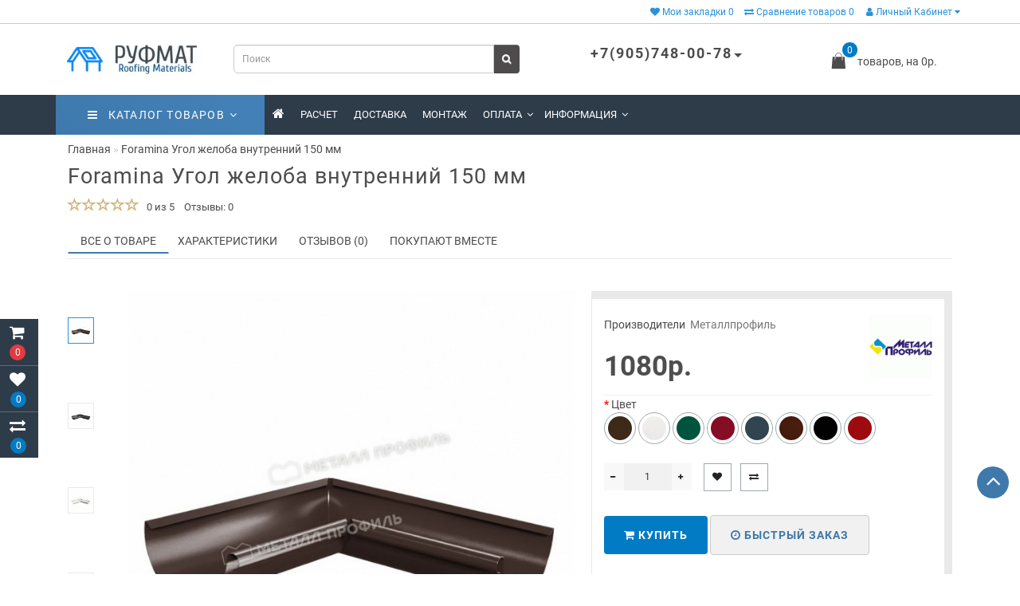

--- FILE ---
content_type: text/html; charset=utf-8
request_url: https://roofmat.ru/ugol-zheloba-vnutrenniy-150mm-foramina
body_size: 45160
content:
<!DOCTYPE html>
<!--[if IE]><![endif]-->
<!--[if IE 8 ]>
<html dir="ltr" lang="ru" class="ie8">
<![endif]-->
<!--[if IE 9 ]>
<html dir="ltr" lang="ru" class="ie9">
<![endif]-->
<!--[if (gt IE 9)|!(IE)]><!-->
<html dir="ltr" lang="ru">
<!--<![endif]-->
<head>
<meta charset="UTF-8" />
<meta name="viewport" content="width=device-width, initial-scale=1">
<meta http-equiv="X-UA-Compatible" content="IE=edge">
<title>Угол желоба внутренний 150 мм Foramina Металлпрофиль, цена </title>
<base href="https://roofmat.ru/" />
<meta name="description" content="Внутренний угол желоба 150 мм Foramina Металлпрофиль, стоимость водостока " />
<meta name="keywords" content="металлпрофиль Угол желоба внутренний 150 мм водосток водосточная система цена цвета металл металлический форамина foramina 150/100" />
<meta property="og:title" content="Угол желоба внутренний 150 мм Foramina Металлпрофиль, цена " />
<meta property="og:type" content="website" />
<meta property="og:url" content="https://roofmat.ru/ugol-zheloba-vnutrenniy-150mm-foramina" />
<meta property="og:image" content="https://roofmat.ru/image/cache/catalog/tovar/vodostok_mp/mp_ugol_vnutrenniy_90_8017-600x315.jpg" />
<meta property="og:site_name" content="Руфмат" />
<script src="catalog/view/theme/aurus/js/jquery/jquery-2.1.1.min.js"></script>
<script src="catalog/view/javascript/bootstrap/js/bootstrap.min.js"></script>
<script src="catalog/view/theme/aurus/js/aridius/blazy.min.js"></script>
<script src="catalog/view/theme/aurus/js/swiper/js/swiper.min.js"></script>
<script src="catalog/view/theme/aurus/js/common.js"></script>
<script src="catalog/view/theme/aurus/js/aridius/aridiusquickview.js"></script>
<script src="catalog/view/theme/aurus/js/aridius/slideout.min.js"></script>
<script src="catalog/view/javascript/jquery/magnific/jquery.magnific-popup.min.js"></script>
<script src="catalog/view/theme/aurus/js/aridius/module.js"></script>
<link href="catalog/view/javascript/bootstrap/css/bootstrap.min.css" rel="stylesheet" media="screen" />
<link href="catalog/view/theme/aurus/js/font-awesome/css/font-awesome.min.css" rel="stylesheet" type="text/css" />
<link href="catalog/view/theme/aurus/stylesheet/stylesheet.css" rel="stylesheet">
<link href="catalog/view/theme/aurus/stylesheet/aurus.css" rel="stylesheet">
<link href="catalog/view/theme/aurus/stylesheet/module.css" rel="stylesheet">
<link href="catalog/view/theme/aurus/js/swiper/css/swiper.min.css" rel="stylesheet" type="text/css" />
<link href="catalog/view/javascript/jquery/magnific/magnific-popup.css" rel="stylesheet">
<link href="catalog/view/theme/aurus/stylesheet/animate.min.css" rel="stylesheet" type="text/css" />
<link href="catalog/view/javascript/jquery/datetimepicker/bootstrap-datetimepicker.min.css" type="text/css" rel="stylesheet" media="screen" />
<link href="https://roofmat.ru/ugol-zheloba-vnutrenniy-150mm-foramina" rel="canonical" />
<link href="https://roofmat.ru/image/catalog/favicon-16x16.png" rel="icon" />
<script src="catalog/view/javascript/jquery/datetimepicker/moment/moment.min.js"></script>
<script src="catalog/view/javascript/jquery/datetimepicker/moment/moment-with-locales.min.js"></script>
<script src="catalog/view/javascript/jquery/datetimepicker/bootstrap-datetimepicker.min.js"></script>
<!-- Global site tag (gtag.js) - Google Analytics -->
<script async src="https://www.googletagmanager.com/gtag/js?id=UA-17409841-1"></script>
<script>
  window.dataLayer = window.dataLayer || [];
  function gtag(){dataLayer.push(arguments);}
  gtag('js', new Date());

  gtag('config', 'UA-17409841-1');
</script>

<style>
/* ef-banners START*/
.btn-bannerright1{
position:relative;
color: #fff;
background: rgba(80, 70, 59, 0.7) none repeat scroll 0 0;
border: 2px solid #fff;
font-size: 14px;
font-weight: 600;
margin-top: 15%;
}
.btn-bannerright1:hover{
color: #fff;
border: 2px solid #fff;
background: rgba(80, 70, 59, 0.9) none repeat scroll 0 0;
}
.btn-bannercenter{
position:relative;
margin-top: 10%;
}

.btn-bannercenter2{
position:relative;
color: #fff;
background: rgba(80, 70, 59, 0.7) none repeat scroll 0 0;
border: 2px solid #fff;
font-size: 14px;
font-weight: 600;
margin-top: 30%;
}
.btn-bannercenter2:hover{
color: #fff;
border: 2px solid #fff;
background: rgba(80, 70, 59, 0.9) none repeat scroll 0 0;
}
.bannercenter-text{
color: #505050;
display: inline-block;
font-size: 17px;
font-style: italic;
font-weight: 800;
letter-spacing: 1px;
margin-top: 20%;
position: relative;
text-transform: uppercase;
}
.btn-bannerbottom{
position:relative;
color: #fff;
background: rgba(80, 70, 59, 0.7) none repeat scroll 0 0;
border: 2px solid #fff;
font-size: 14px;
font-weight: 600;
margin-top: 5%;
}
.btn-bannerbottom:hover{
color: #fff;
border: 2px solid #fff;
background: rgba(80, 70, 59, 0.9) none repeat scroll 0 0;
}
.bannerright-text{
color: #fff;
display: inline-block;
font-size: 17px;
font-style: italic;
font-weight: 800;
letter-spacing: 1px;
margin-top: 15%;
position: relative;
text-transform: uppercase;
}
.bannerbottom-text{
color: #000;
display: inline-block;
font-size: 27px;
font-style: italic;
font-weight: 800;
letter-spacing: 1px;
margin-top: 5%;
position: relative;
text-transform: uppercase;
}
/* ef-slider START*/
.ef-slider1{
-webkit-animation: 300ms linear 900ms both rotateInDownLeft;
-moz-animation: 300ms linear 900ms both rotateInDownLeft;
-o-animation: 300ms linear 900ms both rotateInDownLeft;
-ms-animation: 300ms linear 900ms both rotateInDownLeft;
animation: 300ms linear 900ms both rotateInDownLeft;
}
.ef-slider2{ -webkit-animation: 300ms linear 300ms both fadeInUp;
-moz-animation: 300ms linear 300ms both fadeInUp;
-o-animation: 300ms linear 300ms both fadeInUp;
-ms-animation: 300ms linear 300ms both fadeInUp;
animation: 300ms linear 300ms both fadeInUp;
}
.ef-slider3{
-webkit-animation: 300ms linear 1500ms both rotateInDownLeft;
-moz-animation: 300ms linear 1500ms both rotateInDownLeft;
-o-animation: 300ms linear 1500ms both rotateInDownLeft;
-ms-animation: 300ms linear 1500ms both rotateInDownLeft;
animation: 300ms linear 1500ms both rotateInDownLeft;
}
.ef-slider4{
-webkit-animation: 300ms linear 2200ms both fadeInUp;
-moz-animation: 300ms linear 2200ms both fadeInUp;
-o-animation: 300ms linear 2200ms both fadeInUp;
-ms-animation: 300ms linear 2200ms both fadeInUp;
animation: 300ms linear 2200ms both fadeInUp;
}
.ef-slider5{
-webkit-animation: 600ms linear 2900ms both rotateInDownLeft;
-moz-animation: 600ms linear 2900ms both rotateInDownLeft;
-o-animation: 600ms linear 2900ms both rotateInDownLeft;
-ms-animation: 600ms linear 2900ms both rotateInDownLeft;
animation: 600ms linear 2900ms both rotateInDownLeft;
}
.ef-slider7{
-webkit-animation: 800ms linear 2500ms both rotateInDownLeft;
-moz-animation: 800ms linear 2500ms both rotateInDownLeft;
-o-animation: 800ms linear 2500ms both rotateInDownLeft;
-ms-animation: 800ms linear 2500ms both rotateInDownLeft;
animation: 800ms linear 2500ms both rotateInDownLeft;
}
.text-slider1{
position: absolute;
color: #FFFFFF;
background: rgba(0, 0, 0, 0.5) none repeat scroll 0 0;
font-size: 16px;
left: 20px; 
top: 10px;
padding: 5px 12px;
border-radius: 12px;
}
.text-slider2{
position: absolute;
color: #FFFFFF;
background: rgba(0, 0, 0, 0.5) none repeat scroll 0 0;
font-size: 16px;
left: 20px; 
top: 47px;
padding: 5px 12px;
border-radius: 12px;
}
.text-slider3{
position: absolute;
color: #FFFFFF;
background: rgba(0, 0, 0, 0.5) none repeat scroll 0 0;
font-size: 16px;
left: 20px;
top: 84px;
padding: 5px 12px;
border-radius: 12px;
}
.text-slider4{
position: absolute;
color: white;
font-size: 16px;
left: 9px;
top: 151px;
padding: 5px 12px;
}
.btn-slider {
color: #fff;
background: rgba(80, 70, 59, 0.7) none repeat scroll 0 0;
border: 2px solid #fff;
font-size: 14px;
text-transform: uppercase;
padding: 7px;
}
.btn-slider:hover {
color: #fff;
border: 2px solid #fff;
background: rgba(80, 70, 59, 0.9) none repeat scroll 0 0;
}
/* ---------------- */ /* ef-slider END */ /* ---------------- */

@media (max-width: 991px) {
#navt a {
    color: #fff!important;
}
}
.dropdown-submenu > .dropdown-menu2 {
height: calc(100% + 5px);
}
@media screen and (min-width: 768px) {
.cat_clear, .block_ico {
border-right: 1px solid #e9e9e9;
}
.product-list .image {
width: 120px;
}
.news_list .product-list .image {
width: 270px;
}
}
.product-list .snav {
margin-top: 25px;
}
.imgpopcat {
border-radius: 50%;
}
.dropdown.hidev  {
background: -webkit-linear-gradient(45deg, rgb(63, 121, 172), rgb(67, 129, 184));
background: -moz-linear-gradient(45deg, rgb(63, 121, 172), rgb(67, 129, 184));
background: linear-gradient(45deg, rgb(63, 121, 172), rgb(67, 129, 184));;
}
.hide_optprise {
display: none;
}
.hide_optprise_cat {
display: none;
}
.block_desc {
height: 50px;
}
.block_desc2 {
height: 200px;
}
.btn-cart, .btn-instock, .load_more {
border-radius: 4px;
}
.stickers-all, .stickers-top, .stickers-special, .stickers-new {
border-radius: 130px;
}
#menu .nav > li.hidev > a {
color: #ffffff!important;
}
#menu .nav > li.hidev > a:hover {
color: #c4c4c4!important;
}
#top {
background: #ffffff;
border-bottom: 1px solid #c9c9c9;
}
#top .btn-link, #top-links li, #top-links a {
color: #2992d9;
}
#top .btn-link:hover, #top-links li:hover, #top-links a:hover {
color: #706d6d;
}
.top-header{
background: #ffffff;
}
.tell_nav, .phone .caret, .call_v1.call-order, .cart-price {
color: #4d4b4b;
}
.mob_phone .listunstyled, .mob_search2.serv2 .sub_sear, .mob_settings .listunstyled, .header_v1 .sub_sear:before, #frame2  {
color: #4d4b4b!important;
fill: #4d4b4b;
}
.cart-item {
background: #017bc4;
}
.cart-item-after {
color: #ffffff;
}
#cart > .btn {
color: #4d4b4b;
}
#search .btn-lg {
background: #4d4b4b;
}
#search .btn-lg:hover {
background: #706d6d;
}
#top-menu, #menu_scroll.top-header2, .top-menu_p, .header_v3_background {
background: #2e3b49 none repeat scroll 0 0;
}
#menu .nav > li > a {
color: #ffffff;
}
.menu_icon_svg {
fill: #ffffff;
}
#menu .nav > li > a:hover,  #menu .nav > li.activetopmenu > a {
color:  #2992d9;
}
#menu .nav > li > a:hover .menu_icon_svg,  #menu .nav > li.activetopmenu > a .menu_icon_svg {
fill: #2992d9;
}
.swiper-slide-selected img {
border: 1px solid #2992d9!important;
}
.menuv-all, .menuv-allv{
color: #3f79ac!important;
}
.menuv-all:hover, .menuv-allv:hover {
color: #f84147!important;
}
.stickersmenu1, .stickersmenu1:after, .stickersmenu1v {
background: #00be52;
color: #ffffff;
}
.stickersmenu2, .stickersmenu2:after, .stickersmenu2v {
background: #f84147;
color: #ffffff;
}
.stickersmenu3, .stickersmenu3:after, .stickersmenu3v {
background: #fea900;
color: #ffffff;
}
.btn-cart, .btn-primary, .load_more, .load_more:focus, .noUi-connect, .btn-default {
background: #017bc4;
color: #ffffff;
}
.btn-instock, .btn-instock2 {
background: #f1f1f1;
color: #868583;
border: 1px solid #d8d8d8;
}
.btn-cart:hover, .btn-primary:hover, .btn-primary:active, .btn-primary.active, .btn-primary.disabled, .btn-primary[disabled], .load_more:hover, .btn-default:hover, .product-layout:hover .btn-cart, .product-layout_carusel:hover .btn-cart  {
background: #1168be;
color: #ffffff!important;
}
.btn-instock:hover, .btn-instock2:hover {
background: #868686;
color: #ffffff;
border: 1px solid #868686;
}
.btn-cart__fastorder {
background: #f1f1f1;
color: #3e77aa;
border: 1px solid #cacaca;
}
.btn-cart__fastorder:hover{
background: #4686bf;
color: #ffffff;
border: 1px solid #3f79ac;
}
.price-new, .prise_spec_clone {
color: #f12b63;
}
.price-old, .prise_clone {
color: #9e9d9d;
}
.price {
color: #4f4e4e;
}
.nav-tabs.mod > li.active > a, .nav-tabs.mod > li.active > a:focus, .nav-tabs.mod > li.active > a:hover {
border-bottom: 2px solid #3f79ac;
}
a, .search-all, .currency-select, .list-unstyled li span a, .aridius_size{
color: #4d4b4b;
}
.currency-select, .language-select, #navt .dropdown-menu-left li a {
color: #4d4b4b!important;
}
.currency-select:hover, .language-select:hover, #navt .dropdown-menu-left li a:hover, .product-layoutwa_v2:hover a  {
color: #017bc4!important;
}
a:focus, a:hover, .search-all:hover, .breadcrumb > li > a:hover, .buttonsaridius_news a:hover, .dropdown-menu > li > a:focus, .dropdown-menu > li > a:hover, .list-unstyled li span a:hover, .list-unstyled li a:hover, .namelink a:hover, .product-layout:hover a, .product-layout_carusel :hover a, .rating a:hover, .swiper-button-prev:hover, .swiper-button-next:hover, .swiper-pagination-bullet-active {
color: #017bc4;
}
.swiper-pagination-bullet.swiper-pagination-bullet-active {
background: #017bc4;
}
.stickers-new{
background: #00be52;
color: #ffffff;
}
.stickers-special{
background: #f84147;
color: #ffffff;
}
.stickers-top{
background: #fea900;
color: #ffffff;
}
.btn-default2.active {
color: #017bc4;
}
.bl_center a {
color: #4d4b4b;
}
.bl_center a:hover {
color: #3f79ac;
}
footer {
background-color: #2e3b49;
}
.footer-name {
color: #ffffff;
}
footer .list-unstyled li ,footer .list-unstyled li a, .aboutus_footer, .copyrightf, footer a, .cat_footer {
color: #c4c4c4;
}
footer .list-unstyled li a:hover, footer a:hover, .cat_footer:hover  {
color: #1168be;
}
.setib{
background: #ffffff;
}
footer .fa-inverse {
color: #017bc4;
}
.setib:hover{
background: #e5e5e5;
}
.footer_mailtext_back{
background: #017bc4;
}
.footer_mailtext_back {
color: #323030;
}
.btn-send {
background: #4d4b4b;
color: #ffffff;
}
.btn-send:hover {
background: #1168be;
color: #ffffff;
}
.textdanger, .textsuccess{
color: #ffffff;
}
.scup {
background: #3f79ac;
}
a.scup i {
color: #ffffff;
}
a.scup i:hover {
color: #4d4b4b;
}
.circle {
box-shadow: 0 0 8px 20px #017bc4;
}
.circle_mess {
box-shadow: 0 0 8px 14px #017bc4;
}
.circleout, .messenger-btn {
background-color: #017bc4;
color: #ffffff;
fill: #ffffff;
}
.cart_fixed {
background: #2e3b49;
}
#cart_clone .cart-item {
background: #e13b41;
}
#cart_clone .fa-shopping-cart {
color: #ffffff;
}
#cart_clone .cart-item-after {
color: #ffffff;
}
.wishlist_fixed, .compare_fixed {
background: #2e3b49;
}
.item_blright {
background: #017bc4;
color: #ffffff;
}
#wishlist_clone .fa-heart, #compare_clone .fa-exchange {
color: #ffffff;
}
.toggle_m i {
color: #4d4b4b;
}
#menu_scroll .toggle_m i {
color: #4d4b4b;
}
#menu_scroll.sticky {
background: #ffffff!important;
}
#menu_scroll #menu .nav > li > a {
color: #4d4b4b!important;
}
#menu_scroll .menu_icon_svg {
fill: #4d4b4b!important;
}
#menu_scroll #menu .nav > li > a:hover {
color: #3f79ac!important;
}
#menu_scroll #menu .nav > li > a:hover .menu_icon_svg {
fill: #3f79ac!important;
}
#menu_scroll .cart-item {
background: #017bc4;
}
#menu_scroll .cart-item-after {
color: #ffffff;
}
#menu_scroll .mob_phone .listunstyled, #menu_scroll .mob_search2.serv2 .sub_sear, #menu_scroll .mob_settings .listunstyled, #menu_scroll .header_v1 .sub_sear:before, #menu_scroll #frame2  {
color: #4d4b4b!important;
fill: #4d4b4b!important;
}
#menu_scroll.sticky {
opacity: 1;
}
#menu .dropdown-inner a, .box-category > ul > li a, .dropdown-menu.multi-level > li > a, #menu li .dropdown-submenu a, #menu .dropdown-inner1 a, .dropdown-menu.multi-level > .scroll_menu ul > li > a {
color: #4d4b4b;
}
.menu_icon_svg2lv, .menuv_icon_svg {
fill: #4d4b4b;
}
#menu li a:hover, .box-category > ul > li a:hover, #menu li .dropdown-submenu a:hover, .v3hover a:hover, .dropdown-inner1 ul li a:hover, .panel-default > .panel-heading a:hover {
color: #017bc4;
}
.dropdown-submenu:hover > a, .v3hover:hover > a {
color: #017bc4!important;
}
#menu li a:hover .menu_icon_svg2lv, #menu li a:hover .menuv_icon_svg, .dropdown-submenu:hover .menuv_icon_svg, .v3hover:hover .menuv_icon_svg {
fill: #017bc4;
}
.price-old, .prise_clone {
text-decoration-color: #9e9d9d;
}
.menu_mob_plus .nav > li > a, .cart_open_mmenu, .tell_mmenu a, .mail_mmenu a, .address_mmenu, .work_time_mmenu, .cat_mob, .home_mob a, .menu_mob_plus .dropdown-inner a  {
color:#4d4b4b!important;
}
.menu_mob_plus .menumob_icon_svg   {
fill:#4d4b4b!important;
}
.menu_mob_plus .nav > li > a:hover, .cart_open_mmenu:hover, .tell_mmenu a:hover, .mail_mmenu a:hover, .home_mob a:hover, .menu_mob_plus .dropdown-inner a:hover {
color:#2992d9!important;
}
.menu_mob_plus .nav > li > a:hover .menumob_icon_svg {
fill:#2992d9!important;
}
.btn-more {
background: #3f79ac;
color: #ffffff!important;
}
.btn-more:hover {
background: #4686bf;
color: #ffffff!important;
}
@media (max-width: 991px) {
.right_fixed{
display:none;
}
}
@media (min-width: 992px) {
#menu .dropdown-menu, .dropdown-menu2 {
border-top: 4px solid #7ed4c5!important;
}
}
.product-thumb .product-name, .product-thumb_cart .product-name {
height: 48px;
}
@media (min-width: 992px) {
.hidem{
display: none!important;
}
}
@media (max-width: 991px) {
.scup {
right: 15px;
}
}
@media (min-width: 992px) {
.scup {
right: 14px;
}
}
.container-circle {
right: 30px;
}
.block_desc:after, .block_desc2:after {
background: -moz-linear-gradient(top,  rgba(255,255,255,0) 0%, rgba(255,255,255,1) 100%);
background: -webkit-linear-gradient(top,  rgba(255,255,255,0) 0%,rgba(255,255,255,1) 100%);
background: linear-gradient(to bottom,  rgba(255,255,255,0) 0%,rgba(255,255,255,1) 100%);
}
#nav_pr:after {
background: -moz-linear-gradient(linear,left top,right top,from(rgba(255,255,255,.2)),to(rgba(255,255,255)));
background: -webkit-gradient(linear,left top,right top,from(rgba(255,255,255,.2)),to(rgba(255,255,255)));
background: linear-gradient(to right,rgba(255,255,255,.2),rgba(255,255,255));
}
.navbar-fixed .nav_pr.nav-tabs:after {
background: -moz-linear-gradient(linear,left top,right top,from(rgba(255,255,255,.2)),to(rgba(255,255,255)));
background: -webkit-gradient(linear,left top,right top,from(rgba(255,255,255,.2)),to(rgba(255,255,255)));
background: linear-gradient(to right,rgba(255,255,255,.2),rgba(255,255,255));
}
body, #content, .nav_pr_sc, .st_cart {
background-color: rgba(255,255,255);
}
body, .title_bot, .attribute_cat, .dropdown-menu > li > a, #content,.description-aridius_news p, .rating a, .rating span  {
color: #4d4b4b;
}
.dropdown-menu, .dropdown-menu2, .boxadd, .product-thumb_v2, .namelink_v2 a, .product-layout .gtile-i:hover .gtile-i-box, .product-layout_cat.product-grid .gtile-i:hover .gtile-i-box, .product-layout_carusel .gtile-i:hover .gtile-i-box, .gridcount, .box-category, #column-left .product-layoutnews, .panel-default > .panel-heading, .catfl, .tags, .table-striped > tbody > tr:nth-of-type(2n+1), .product-layout_left, .list-group-item, .well, #tab-specification tr, .callback, .name-popup, .instock {
background-color: #ffffff!important;
}
.mailletters.colleft, .image-additional img, .product-layoutwa_v2, .product-layout_left, .product-layoutnews, .panel-default > .panel-heading, .catfl, .box-category, .dropdown-menu, .dropdown-menu2, .product-layout.product-list, .news_list .product-list {
border: 1px solid #e9e9e9;
}
.box-prinfo, .col_second{
border: 10px solid #e9e9e9;
}
.product-layout::before {
background: #e9e9e9;
}
.product-layout {
border-right: 1px solid #e9e9e9;
border-bottom: 1px solid #e9e9e9;
}
.flex_height_row {
border-left: 1px solid #e9e9e9;
}
@media (min-width: 768px) {
.product-list .product_stp {
border-left: 1px solid #e9e9e9;
}
.product-list .image {
border-right: 1px solid #e9e9e9;
}
}
.nav_pr.nav-tabs {
border-bottom: 1px solid #e9e9e9;
}
.attribute_name, .autocalc-saving-text, .autocalc-saving-price, .dropdown-header, .caption a, .title-module, .atr_name, .nav-tabs > li > a, .gridcount, .gridcount_load, .buttonsaridius_news a, .namelink_v2 a,.box-category > ul > li a, h1, .panel-default > .panel-heading a, .breadcrumb li a, .tab_mob_grandchild,legend, .list-group a, .catpr2, .callback .name-popup, .callback .mfp-close,.instock .name-popup, .instock .mfp-close, .instock_fl .mfp-close, .instock .name-product, .item-title a, .nav-tabs.mod > li.active > a, .nav-tabs.mod > li.active > a:focus  {
color: #4d4b4b;
}
.nav-tabs > li > a:hover, .nav-tabs.mod > li.active > a:hover, .product-name a:hover, .product-namenews a:hover, .linksm_hiver:hover .text-links, .call-order:hover .text-links {
color: #375edc;
}
.form-control, .input-group-addon {
background-color: #ffffff;
}
#tab-specification tr:nth-child(even) {
background: #F5F5F4!important;
}
.namelink_v2 a {
background-color: #F8F8F7!important;
}
@media (min-width: 992px) and (max-width: 1199px) {
.scroll_menu ul li:nth-child(n+51) {
display: none;	
}
}
@media (min-width: 1200px) and (max-width: 1599px) {
.scroll_menu ul li:nth-child(n+51) {
display: none;	
}
}

@media (min-width: 1600px) {
.scroll_menu ul li:nth-child(n+51) {
display: none;	
}
}
</style>
  <link rel="apple-touch-icon" sizes="180x180" href="/apple-touch-icon.png">
<link rel="icon" type="image/png" sizes="32x32" href="/favicon-32x32.png">
<link rel="icon" type="image/png" sizes="16x16" href="/favicon-16x16.png">
<link rel="manifest" href="/site.webmanifest">
<link rel="mask-icon" href="/safari-pinned-tab.svg" color="#5bbad5">
<meta name="msapplication-TileColor" content="#da532c">
<meta name="theme-color" content="#ffffff">
</head>
         <body class="product-product-629 ">
            <div id="scroll"></div>
            <div class="overlay" style="display: none;"></div>
            <div class="overlay_cart"></div>
                                    <span class=" visible-xs visible-sm  visible-md visible-lg"><a href="#" class="scup"><i class="fa fa-angle-up active"></i></a></span>
                        <!--col_cart-->
            <div class="right_fixed">
                              <div class="cart_fixed cart_openp"  data-toggle="tooltip" data-placement="right" title="Корзина покупок">
               <div id="cart_clone">
                  <div id="cart2">
  <i class="fa fa-shopping-cart"></i>
  <span class="cart-item">
  <span class="cart-item-after">
  0 
  </span>
  </span>
 </div>





               </div>
            </div>
                                    <a class="wishlist_fixed" href="https://roofmat.ru/account/wishlist"  data-toggle="tooltip" data-placement="right" title="Мои закладки">
            <div id="wishlist_clone">
               <i class="fa fa-heart"></i>
               <span class="item_blright"><span class="item-after_blright"><span id="wishlist-total2"> <span class = "hide_twishlist">Мои закладки</span> 0</span></span></span>
            </div>
            </a>
                                    <a class="compare_fixed" href="https://roofmat.ru/product-compare"  data-toggle="tooltip" data-placement="right" title="Сравнение товаров">
            <div id="compare_clone">
               <i class="fa fa-exchange"></i>
               <span class="item_blright"><span class="item-after_blright"><span id="compare-total2"> <span class = "hide_tcompareff">Сравнение товаров</span> 0</span></span></span>
            </div>
            </a>
                        </div>
            <!--col_cart end-->
            <div id="wishlist" class="modal fade">
               <div class="modal-dialog">
                  <div class="modal-content">
                     <div class="modal-header">
                        <button type="button" class="close" data-dismiss="modal" aria-hidden="true">&times;</button>
                     </div>
                     <div class="modal-body flex_ico">
                        <p></p>
                     </div>
                     <div class="modal-footer">
                        <button type="button" class="btn-cart" data-dismiss="modal">Продолжить</button>
                        <a href="https://roofmat.ru/account/wishlist" class="btn-cart">Перейти в  закладки</a>
                     </div>
                  </div>
               </div>
            </div>
            <div id="compare" class="modal fade">
               <div class="modal-dialog">
                  <div class="modal-content">
                     <div class="modal-header">
                        <button type="button" class="close" data-dismiss="modal" aria-hidden="true">&times;</button>
                     </div>
                     <div class="modal-body flex_ico">
                        <p></p>
                     </div>
                     <div class="modal-footer">
                        <button type="button" class="btn-cart" data-dismiss="modal">Продолжить</button>
                        <a href="https://roofmat.ru/product-compare" class="btn-cart">Сравнить товары</a>
                     </div>
                  </div>
               </div>
            </div>
            <div class="bantop hidden-xs hidden-sm scaleslide">
                
<div class="effectb">
<div class="effect-banner">
<div id="banner0" class="banner-margin">
 
</div>		
</div>
</div>

 

            </div>
                        <nav id="top">
               <div class="container nobackground">
                                    
                  
                                    <div id="top-links" class="nav pull-right">
                     <ul class="list-inline top visible-xs visible-sm">
                        <li>
                           <a href="#" class="nav-opener pull-right visible-xs visible-sm "><i class="fa fa-bars" aria-hidden="true"></i></a>
                        </li>
                     </ul>
                     <nav id="navt" class="topnav">
                        <ul class="nav-list list-inline text-center hidden-md hidden-lg">
                                                      <li><a href="https://roofmat.ru/account/register"><i class="fa fa-user"></i> Регистрация</a></li>
                           <li><a href="https://roofmat.ru/account/login"><i class="fa fa-key"></i> Авторизация</a></li>
                                                   </ul>
                        <ul class="nav-list list-inline text-center">
                                                                                                                                       <li><a href="https://roofmat.ru/account/wishlist" id="wishlist-total"><i class="fa fa-heart"></i> <span class = "hide_twishlist">Мои закладки</span> 0</a></li>
                                                                                 <li><a href="https://roofmat.ru/product-compare" id="compare-total"><i class="fa fa-exchange"></i> <span class = "hide_tcompareff">Сравнение товаров</span> 0</a></li>
                                                   </ul>
                        <ul class="list-inline top visible-md visible-lg">
                                                      <li class="dropdown dropdown-toggle">
                              <a href="https://roofmat.ru/account/my-account" title="Личный Кабинет" data-toggle="dropdown"><i class="fa fa-user"></i> Личный Кабинет <i class="fa fa-caret-down"></i></a>
                              <ul class="dropdown-menu dropdown-menu-left">
                                                                  <li><a href="https://roofmat.ru/account/register">Регистрация</a></li>
                                 <li><a href="https://roofmat.ru/account/login">Авторизация</a></li>
                                                               </ul>
                           </li>
                                                   </ul>
                     </nav>
                  </div>
               </div>
            </nav>
                                    <header>
               <div class="top-header">
                  <div class="container">
                     <div class="row vertical-align">
                        <div class="col-xs-2 col-sm-1 hidden-md hidden-lg stp_p">
                           <nav id="menu_m" class="menu_mobile"></nav>
                           <span id="main_m" class="panel"></span>
                           <div id="mobmenu">
                              <button onclick="MobMenu();" class="toggle_m toggle js-slideout-toggle"><i class="fa fa-bars"></i></button>
                           </div>
                        </div>
                        <div class="logo_v3 col-xs-3 col-sm-3 col-md-2 mob_logo stp_p">
                                                      <div id="logo">
                                                                                          <a href="https://roofmat.ru/"><img src="https://roofmat.ru/image/catalog/1aurus/logo_roofmat.jpg" title="Руфмат" alt="Руфмат" class="img-responsive" /></a>
                                                                                       </div>
                                                   </div>
                        <div class="fix_mxs2 col-xs-7 col-sm-8 col-md-10 stp_p">
                           <div id="setclone">
                              <div class="mob_cart">
                                 <div id="cart" class="btn-group btn-block cart_openp">
<button type="button" data-toggle="dropdown" data-loading-text="" class="btn btn-inverse btn-block btn-lg dropdown-toggle ">
<b id="frame2" class="cartphotos"> <svg height="27px" style="shape-rendering:geometricPrecision; text-rendering:geometricPrecision; image-rendering:optimizeQuality; fill-rule:evenodd; clip-rule:evenodd" viewBox="0 0 6.82666 6.82666" width="27px" xml:space="preserve" xmlns="http://www.w3.org/2000/svg" xmlns:xlink="http://www.w3.org/1999/xlink"><defs><style type="text/css">

  </style></defs><g id="Layer_x0020_1"><path class="fil0" d="M1.55535 2.08935l0.545213 0c-0.0629055,0.296634 -0.0871063,0.604571 -0.0871063,0.901752 0,0.0883346 0.0716614,0.159996 0.159996,0.159996 0.0883346,0 0.159996,-0.0716614 0.159996,-0.159996 0,-0.296043 0.0249724,-0.606878 0.0939606,-0.901752l1.86312 0c0.0689921,0.294874 0.0939606,0.605709 0.0939606,0.901752 0,0.0883346 0.0716614,0.159996 0.159996,0.159996 0.0883346,0 0.159996,-0.0716614 0.159996,-0.159996 0,-0.297181 -0.0242008,-0.605118 -0.0871063,-0.901752l0.568992 0c0.0430472,0 0.0781535,0.0340039 0.0799252,0.0766181l0.295819 3.60532 6.69291e-005 -3.93701e-006c0.00361024,0.0440315 -0.0291575,0.0826654 -0.073189,0.0862756 -0.00223622,0.000185039 -0.00445669,0.000267717 -0.00666142,0.000267717l-4.22365 0c-0.0441811,0 -0.08,-0.0358189 -0.08,-0.08 0,-0.00337008 0.000208661,-0.00668504 0.000614173,-0.00994488l0.295776 -3.60478 0.079689 0.00625197 -0.0797323 -0.00654331c0.00344488,-0.0420354 0.038815,-0.0738071 0.0803268,-0.0734567z"/><path class="fil0" d="M2.09345 2.9911c0,0.0441811 0.0358189,0.08 0.08,0.08 0.0441811,0 0.08,-0.0358189 0.08,-0.08 0,-1.01507 0.293035,-1.66029 0.668114,-1.93883 0.13865,-0.102961 0.28835,-0.154445 0.437406,-0.154445 0.149051,0 0.298756,0.0514843 0.437402,0.154449 0.375075,0.278531 0.668114,0.923744 0.668114,1.93882 0,0.0441811 0.0358189,0.08 0.08,0.08 0.0441811,0 0.08,-0.0358189 0.08,-0.08 0,-1.07127 -0.321547,-1.76132 -0.733114,-2.06695 -0.16726,-0.124213 -0.349512,-0.186323 -0.532402,-0.186323 -0.182886,0 -0.365142,0.0621063 -0.532406,0.186319 -0.411567,0.305638 -0.733114,0.995693 -0.733114,2.06695z"/></g></svg> </b>
<span><span id="cart-total"><span class = "cart-item"><span class ="cart-item-after">0</span></span><span class = "cart-price">товаров, на 0р.</span></span>&nbsp;<span class="caret"></span></span></button>
</div>
<script>
$(".cart_openp").click(function(){$.magnificPopup.open({removalDelay:500,fixedContentPos:!0,items:{src:"index.php?route=common/aridius_cart/info"},type:"ajax",mainClass:"mfp-fade"})});
</script>
                              </div>
                              <div class="st_search mob_search serv1 header_v1">
                                 <div id="search" class="input-group">
<input type="text" name="search" value="" placeholder="Поиск" class="inp_sear form-control input-lg" />

<button type="button" class="btn btn-default btn-lg btn_sear"><i class="fa fa-search"></i></button>

<button class="sub_sear" type="submit"></button>
<i class="cl_wh cl_search fa fa-times" aria-hidden="true"></i>
</div>
                              </div>
                              <div class="sss2 mob_phonexl header_v1 hidden-xs hidden-sm hidden-md">
                                                                  <div class="dropdown phone">
                                    <div class="listunstyled btn-lg  dropdown-toggle" data-toggle="dropdown"><span class="tell_nav">+7(905)748-00-78</span><b class="caret"></b></div>
                                                                        <ul class="dropdown-menu fixxsmenu">
                                       <li class="dropdown-header"><i class="fa fa-phone"></i> Наши телефоны</li>
                                                                                                                     <li>
                                          <a  href="tel:+79254204380" ><span class="svg_tell"><svg enable-background="new 0 0 24 24" height="16" viewBox="0 0 24 24" width="16" xmlns="http://www.w3.org/2000/svg"><g fill="#8e24aa"><path d="m23.155 13.893c.716-6.027-.344-9.832-2.256-11.553l.001-.001c-3.086-2.939-13.508-3.374-17.2.132-1.658 1.715-2.242 4.232-2.306 7.348-.064 3.117-.14 8.956 5.301 10.54h.005l-.005 2.419s-.037.98.589 1.177c.716.232 1.04-.223 3.267-2.883 3.724.323 6.584-.417 6.909-.525.752-.252 5.007-.815 5.695-6.654zm-12.237 5.477s-2.357 2.939-3.09 3.702c-.24.248-.503.225-.499-.267 0-.323.018-4.016.018-4.016-4.613-1.322-4.341-6.294-4.291-8.895.05-2.602.526-4.733 1.93-6.168 3.239-3.037 12.376-2.358 14.704-.17 2.846 2.523 1.833 9.651 1.839 9.894-.585 4.874-4.033 5.183-4.667 5.394-.271.09-2.786.737-5.944.526z"/><path d="m12.222 4.297c-.385 0-.385.6 0 .605 2.987.023 5.447 2.105 5.474 5.924 0 .403.59.398.585-.005h-.001c-.032-4.115-2.718-6.501-6.058-6.524z"/><path d="m16.151 10.193c-.009.398.58.417.585.014.049-2.269-1.35-4.138-3.979-4.335-.385-.028-.425.577-.041.605 2.28.173 3.481 1.729 3.435 3.716z"/><path d="m15.521 12.774c-.494-.286-.997-.108-1.205.173l-.435.563c-.221.286-.634.248-.634.248-3.014-.797-3.82-3.951-3.82-3.951s-.037-.427.239-.656l.544-.45c.272-.216.444-.736.167-1.247-.74-1.337-1.237-1.798-1.49-2.152-.266-.333-.666-.408-1.082-.183h-.009c-.865.506-1.812 1.453-1.509 2.428.517 1.028 1.467 4.305 4.495 6.781 1.423 1.171 3.675 2.371 4.631 2.648l.009.014c.942.314 1.858-.67 2.347-1.561v-.007c.217-.431.145-.839-.172-1.106-.562-.548-1.41-1.153-2.076-1.542z"/><path d="m13.169 8.104c.961.056 1.427.558 1.477 1.589.018.403.603.375.585-.028-.064-1.346-.766-2.096-2.03-2.166-.385-.023-.421.582-.032.605z"/></g></svg>                                                                                                                                                                                                                                                                                                                                                                                                                                                                                                                                                                                                                                                                                                                                                                                                                                                                                          </span><span class="title_tell">+7(925)420-43-80</span></a>
                                       </li>
                                                                                                                                                            <li class="drop_head"></li>
                                       <li class="dropdown-header"><i class="fa fa-clock-o"></i> Время работы</li>
                                                                                                                     <li class = "work_time">
                                          пн. - пт.  9 - 18
                                       </li>
                                                                                                                     <li class = "work_time">
                                          сб. - вых.
                                       </li>
                                                                                                                     <li class = "work_time">
                                          вск. - вых.
                                       </li>
                                                                                                                     <li class="drop_head"></li>
                                       <li class="dropdown-header"><i class="fa fa-map-marker"></i> Наш адрес</li>
                                                                              <li class = "address_yak address"><a href="#map_yak">г. Москва ул. Флотская , 15, к.1</a></li>
                                                                                                                                                            <li class="drop_head"></li>
                                       <li class="dropdown-header"><i class="fa fa-envelope-o "></i> E-mail</li>
                                                                              <li><a onClick="javascript:window.open('mailto:roofmat@mail.ru', 'Mail');event.preventDefault()" >roofmat@mail.ru</a></li>
                                                                                                                                                         </ul>
                                 </div>
                                                               </div>
                              <div class="header_v1 mob_phone dropdown phone hidden-lg">
                                 <div class="listunstyled dropdown-toggle" data-toggle="dropdown"><i class="fa fa-phone"></i></div>
                                 <ul class="dropdown-menu fixxsmenu">
                                    <li class="dropdown-header"><i class="fa fa-phone"></i> Наши телефоны</li>
                                                                                                            <li>
                                       <a  href="tel:+79254204380" ><span class="svg_tell"><svg enable-background="new 0 0 24 24" height="16" viewBox="0 0 24 24" width="16" xmlns="http://www.w3.org/2000/svg"><g fill="#8e24aa"><path d="m23.155 13.893c.716-6.027-.344-9.832-2.256-11.553l.001-.001c-3.086-2.939-13.508-3.374-17.2.132-1.658 1.715-2.242 4.232-2.306 7.348-.064 3.117-.14 8.956 5.301 10.54h.005l-.005 2.419s-.037.98.589 1.177c.716.232 1.04-.223 3.267-2.883 3.724.323 6.584-.417 6.909-.525.752-.252 5.007-.815 5.695-6.654zm-12.237 5.477s-2.357 2.939-3.09 3.702c-.24.248-.503.225-.499-.267 0-.323.018-4.016.018-4.016-4.613-1.322-4.341-6.294-4.291-8.895.05-2.602.526-4.733 1.93-6.168 3.239-3.037 12.376-2.358 14.704-.17 2.846 2.523 1.833 9.651 1.839 9.894-.585 4.874-4.033 5.183-4.667 5.394-.271.09-2.786.737-5.944.526z"/><path d="m12.222 4.297c-.385 0-.385.6 0 .605 2.987.023 5.447 2.105 5.474 5.924 0 .403.59.398.585-.005h-.001c-.032-4.115-2.718-6.501-6.058-6.524z"/><path d="m16.151 10.193c-.009.398.58.417.585.014.049-2.269-1.35-4.138-3.979-4.335-.385-.028-.425.577-.041.605 2.28.173 3.481 1.729 3.435 3.716z"/><path d="m15.521 12.774c-.494-.286-.997-.108-1.205.173l-.435.563c-.221.286-.634.248-.634.248-3.014-.797-3.82-3.951-3.82-3.951s-.037-.427.239-.656l.544-.45c.272-.216.444-.736.167-1.247-.74-1.337-1.237-1.798-1.49-2.152-.266-.333-.666-.408-1.082-.183h-.009c-.865.506-1.812 1.453-1.509 2.428.517 1.028 1.467 4.305 4.495 6.781 1.423 1.171 3.675 2.371 4.631 2.648l.009.014c.942.314 1.858-.67 2.347-1.561v-.007c.217-.431.145-.839-.172-1.106-.562-.548-1.41-1.153-2.076-1.542z"/><path d="m13.169 8.104c.961.056 1.427.558 1.477 1.589.018.403.603.375.585-.028-.064-1.346-.766-2.096-2.03-2.166-.385-.023-.421.582-.032.605z"/></g></svg>                                                                                                                                                                                                                                                                                                                                                                                                                                                                                                                                                                                                                                                                                                                                                                                                                                                                                          </span><span class="title_tell">+7(925)420-43-80</span></a>
                                    </li>
                                                                                                                                                <li class="drop_head"></li>
                                    <li class="dropdown-header"><i class="fa fa-clock-o"></i> Время работы</li>
                                                                                                            <li class = "work_time">
                                       пн. - пт.  9 - 18
                                    </li>
                                                                                                            <li class = "work_time">
                                       сб. - вых.
                                    </li>
                                                                                                            <li class = "work_time">
                                       вск. - вых.
                                    </li>
                                                                                                            <li class="drop_head"></li>
                                    <li class="dropdown-header"><i class="fa fa-map-marker"></i> Наш адрес</li>
                                                                        <li class = "address_yak address"><a href="#map_yak">г. Москва ул. Флотская , 15, к.1</a></li>
                                                                                                                                                <li class="drop_head"></li>
                                    <li class="dropdown-header"><i class="fa fa-envelope-o "></i> E-mail</li>
                                                                        <li><a onClick="javascript:window.open('mailto:roofmat@mail.ru', 'Mail');event.preventDefault()" >roofmat@mail.ru</a></li>
                                                                                                                                             </ul>
                              </div>
                                                         </div>
                        </div>
                     </div>
                  </div>
               </div>
            </header>
            <div class="top-menu">
   <div id="top-menu">
      <div class="container nobackground">
         <nav id="menu" >
            <div class="collapse navbar-collapse navbar-ex1-collapse">
                              <ul class="nav navbar-nav">
                  <li class="dropdown hidev seevmenuw  seevmenu_clmm  ">
                     <a class="with-child dropdown-toggle"   data-delay="1" data-close-others="false">
                                          <i class="fa fa-bars"></i>&nbsp;&nbsp;
                                          Каталог товаров<span class="fa fa-angle-down menu"></span></a>
                     <div id="menu_height" class=" home  dropdown-menu open_click  multi-level" role="menu">
                        <div class="scroll_menu">
                           <ul>
                                                                                          <li class="dropdown-submenu cat_count">
                                 <a href="https://roofmat.ru/krovelnye-materialy">
                                    <div class="over_menu"></div>
                                 </a>
                                 <a style="white-space: normal; margin: 0; padding: 0; left: 12px; position: relative; line-height: 36px;" tabindex="-1" href="https://roofmat.ru/krovelnye-materialy">   Кровельные материалы
                                 </a><span class="arrowvertmenu"></span>
                                                                                                                                                                                                                                                                        <ul class="dropdown-menu2 column_width3" style="background: url() 50% 50% no-repeat #ffffff;background-position:right;" >
                                                                                                            <li class="col-md-9">
                                                                                                                     <div class="col-sm-4 mcol">
                                                                                    <span class = "hidden-xs hidden-sm"><a href="https://roofmat.ru/krovelnye-materialy/gibkaja-cherepica"><img class="vopmen img-responsive" src="https://roofmat.ru/image/cache/catalog/tovar/img_cat/katepal_roof-181x106.jpg" alt="Гибкая черепица" title="Гибкая черепица" ></a></span>
                                                                                    <div class="clearfix"></div>
                                          <a class="submenu_main" href="https://roofmat.ru/krovelnye-materialy/gibkaja-cherepica">  Гибкая черепица</a>
                                                                                                                                                                                                                                                            <a class = "menuv_3lv " href="https://roofmat.ru/krovelnye-materialy/gibkaja-cherepica/tehnonikol">&nbsp;&nbsp;- Технониколь Shinglas</a>
                                                                                                                                                                        <a class = "menuv_3lv " href="https://roofmat.ru/krovelnye-materialy/gibkaja-cherepica/katepal">&nbsp;&nbsp;- Гибкая черепица Katepal </a>
                                                                                                                                                                        <a class = "menuv_3lv " href="https://roofmat.ru/krovelnye-materialy/gibkaja-cherepica/tegola">&nbsp;&nbsp;- Гибкая черепица Tegola</a>
                                                                                                                                                                        <a class = "menuv_3lv " href="https://roofmat.ru/krovelnye-materialy/gibkaja-cherepica/docke-krovlja">&nbsp;&nbsp;- Гибкая битумная черепица Docke</a>
                                                                                                                                                                        <a class = "menuv_3lv " href="https://roofmat.ru/krovelnye-materialy/gibkaja-cherepica/iko">&nbsp;&nbsp;- Гибкая черепица IKO</a>
                                                                                                                              <a class="menuv-allv" href="https://roofmat.ru/krovelnye-materialy/gibkaja-cherepica">Смотреть все</a>
                                                                                                                                                                                                               </div>
                                                                                                                                                            <div class="col-sm-4 mcol">
                                                                                    <span class = "hidden-xs hidden-sm"><a href="https://roofmat.ru/krovelnye-materialy/metallocherepica"><img class="vopmen img-responsive" src="https://roofmat.ru/image/cache/catalog/tovar/img_cat/metall_cat1-181x106.jpg" alt="Металлочерепица" title="Металлочерепица" ></a></span>
                                                                                    <div class="clearfix"></div>
                                          <a class="submenu_main" href="https://roofmat.ru/krovelnye-materialy/metallocherepica">  Металлочерепица</a>
                                                                                                                                                                                                                                                            <a class = "menuv_3lv " href="https://roofmat.ru/krovelnye-materialy/metallocherepica/grand-line">&nbsp;&nbsp;- Металлочерепица Гранд Лайн</a>
                                                                                                                                                                        <a class = "menuv_3lv " href="https://roofmat.ru/krovelnye-materialy/metallocherepica/metallocherepica-metallprofil">&nbsp;&nbsp;- Металлочерепица Металлпрофиль</a>
                                                                                                                                                                        <a class = "menuv_3lv " href="https://roofmat.ru/krovelnye-materialy/metallocherepica/aksessuari-dlya-metallocherepici">&nbsp;&nbsp;- Комплектующие для металлочерепицы</a>
                                                                                                                                                                                                               </div>
                                                                                                                                                            <div class="col-sm-4 mcol">
                                                                                    <span class = "hidden-xs hidden-sm"><a href="https://roofmat.ru/krovelnye-materialy/naturalnaja-cherepica-braas"><img class="vopmen img-responsive" src="https://roofmat.ru/image/cache/catalog/tovar/img_cat/braas_cat-181x106.jpg" alt="Натуральная черепица Braas" title="Натуральная черепица Braas" ></a></span>
                                                                                    <div class="clearfix"></div>
                                          <a class="submenu_main" href="https://roofmat.ru/krovelnye-materialy/naturalnaja-cherepica-braas">  Натуральная черепица Braas</a>
                                                                                                                           </div>
                                                                                                                     <div class="clearfix  visible-md visible-lg"></div>
                                                                                                                                                            <div class="col-sm-4 mcol">
                                                                                    <span class = "hidden-xs hidden-sm"><a href="https://roofmat.ru/krovelnye-materialy/falcevaja-krovlja"><img class="vopmen img-responsive" src="https://roofmat.ru/image/cache/catalog/tovar/img_cat/falc_cat2-181x106.jpg" alt="Фальцевая кровля" title="Фальцевая кровля" ></a></span>
                                                                                    <div class="clearfix"></div>
                                          <a class="submenu_main" href="https://roofmat.ru/krovelnye-materialy/falcevaja-krovlja">  Фальцевая кровля</a>
                                                                                                                           </div>
                                                                                                                                                            <div class="col-sm-4 mcol">
                                                                                    <span class = "hidden-xs hidden-sm"><a href="https://roofmat.ru/krovelnye-materialy/profnastil"><img class="vopmen img-responsive" src="https://roofmat.ru/image/cache/catalog/tovar/img_cat/profnastil_cat1-181x106.jpg" alt="Профнастил" title="Профнастил" ></a></span>
                                                                                    <div class="clearfix"></div>
                                          <a class="submenu_main" href="https://roofmat.ru/krovelnye-materialy/profnastil">  Профнастил</a>
                                                                                                                           </div>
                                                                                                                                                         </li>
                                                                        <li class="col-lg-3">
                                                                              <a href="https://roofmat.ru/krovelnye-materialy"><img class="image_main img-responsive" alt="Кровельные материалы" title="Кровельные материалы" src="https://roofmat.ru/image/cache/catalog/tovar/img_cat/roof_cat_sm-135x220.png"></a>
                                                                           </li>
                                                                     </ul>
                              </li>
                                                                                                                        <li class="dropdown-submenu cat_count">
                                 <a href="https://roofmat.ru/fasadnye-materialy">
                                    <div class="over_menu"></div>
                                 </a>
                                 <a style="white-space: normal; margin: 0; padding: 0; left: 12px; position: relative; line-height: 36px;" tabindex="-1" href="https://roofmat.ru/fasadnye-materialy">   Фасадные материалы
                                 </a><span class="arrowvertmenu"></span>
                                                                                                                                                                                                                                                                        <ul class="dropdown-menu2 column_width3" style="background: url() 50% 50% no-repeat #ffffff;background-position:right;" >
                                                                                                            <li class="col-md-9">
                                                                                                                     <div class="col-sm-4 mcol">
                                                                                    <span class = "hidden-xs hidden-sm"></span>
                                                                                    <div class="clearfix"></div>
                                          <a class="submenu_main" href="https://roofmat.ru/fasadnye-materialy/saiding">  Сайдинг</a>
                                                                                                                                                                                                                                                            <a class = "menuv_3lv " href="https://roofmat.ru/fasadnye-materialy/saiding/docke-sajding">&nbsp;&nbsp;- Сайдинг виниловый Docke (Деке)</a>
                                                                                                                                                                        <a class = "menuv_3lv " href="https://roofmat.ru/fasadnye-materialy/saiding/mitten">&nbsp;&nbsp;- Mitten</a>
                                                                                                                                                                        <a class = "menuv_3lv " href="https://roofmat.ru/fasadnye-materialy/saiding/tecos">&nbsp;&nbsp;- Tecos</a>
                                                                                                                                                                        <a class = "menuv_3lv " href="https://roofmat.ru/fasadnye-materialy/saiding/grand-line-sajding-viniloviy">&nbsp;&nbsp;- Сайдинг виниловый Grand Line</a>
                                                                                                                                                                        <a class = "menuv_3lv " href="https://roofmat.ru/index.php?route=product/category&amp;path=151_20_147">&nbsp;&nbsp;- Металлический сайдинг</a>
                                                                                                                              <a class="menuv-allv" href="https://roofmat.ru/fasadnye-materialy/saiding">Смотреть все</a>
                                                                                                                                                                                                               </div>
                                                                                                                                                            <div class="col-sm-4 mcol">
                                                                                    <span class = "hidden-xs hidden-sm"></span>
                                                                                    <div class="clearfix"></div>
                                          <a class="submenu_main" href="https://roofmat.ru/fasadnye-materialy/hauberk">  Фасадная плитка Хауберк</a>
                                                                                                                           </div>
                                                                                                                                                            <div class="col-sm-4 mcol">
                                                                                    <span class = "hidden-xs hidden-sm"></span>
                                                                                    <div class="clearfix"></div>
                                          <a class="submenu_main" href="https://roofmat.ru/fasadnye-materialy/fasadnye-paneli">  Фасадные панели (цокольный сайдинг)</a>
                                                                                                                                                                                                                                                            <a class = "menuv_3lv " href="https://roofmat.ru/fasadnye-materialy/fasadnye-paneli/fasadnie-paneli-alta-profil">&nbsp;&nbsp;- Фасадные панели Альта профиль</a>
                                                                                                                                                                        <a class = "menuv_3lv " href="https://roofmat.ru/fasadnye-materialy/fasadnye-paneli/fasadnie-paneli-docke">&nbsp;&nbsp;- Фасадные панели Docke</a>
                                                                                                                                                                        <a class = "menuv_3lv " href="https://roofmat.ru/fasadnye-materialy/fasadnye-paneli/fasadnie-paneli-nailite">&nbsp;&nbsp;- Фасадные панели Nailite</a>
                                                                                                                                                                        <a class = "menuv_3lv " href="https://roofmat.ru/fasadnye-materialy/fasadnye-paneli/fasadnie-paneli-yafasad">&nbsp;&nbsp;- Фасадные панели Яфасад</a>
                                                                                                                                                                                                               </div>
                                                                                                                     <div class="clearfix  visible-md visible-lg"></div>
                                                                                                                                                         </li>
                                                                        <li class="col-lg-3">
                                                                              <a href="https://roofmat.ru/fasadnye-materialy"><img class="image_main img-responsive" alt="Фасадные материалы" title="Фасадные материалы" src="https://roofmat.ru/image/cache/catalog/tovar/img_cat/fasad_cat2_sm-135x220.jpg"></a>
                                                                           </li>
                                                                     </ul>
                              </li>
                                                                                                                        <li class="dropdown-submenu cat_count">
                                 <a href="https://roofmat.ru/vodostoki">
                                    <div class="over_menu"></div>
                                 </a>
                                 <a style="white-space: normal; margin: 0; padding: 0; left: 12px; position: relative; line-height: 36px;" tabindex="-1" href="https://roofmat.ru/vodostoki">   Водосточные системы
                                 </a><span class="arrowvertmenu"></span>
                                                                                                                                                                                                                                                                        <ul class="dropdown-menu2 column_width3" style="background: url() 50% 50% no-repeat #ffffff;background-position:right;" >
                                                                                                            <li class="col-md-9">
                                                                                                                     <div class="col-sm-4 mcol">
                                                                                    <span class = "hidden-xs hidden-sm"></span>
                                                                                    <div class="clearfix"></div>
                                          <a class="submenu_main" href="https://roofmat.ru/vodostoki/vodostoki-metall">  Металлические водостоки</a>
                                                                                                                                                                                                                                                            <a class = "menuv_3lv " href="https://roofmat.ru/vodostoki/vodostoki-metall/vodostoki-grand-line">&nbsp;&nbsp;- Водосточная система Grand Line</a>
                                                                                                                                                                        <a class = "menuv_3lv " href="https://roofmat.ru/vodostoki/vodostoki-metall/vodostoki-metallprofil">&nbsp;&nbsp;- Водосточная система Металлпрофиль </a>
                                                                                                                                                                        <a class = "menuv_3lv " href="https://roofmat.ru/vodostoki/vodostoki-metall/vodostoki-aquasystem">&nbsp;&nbsp;- Водосточная система Aquasystem</a>
                                                                                                                                                                                                               </div>
                                                                                                                                                            <div class="col-sm-4 mcol">
                                                                                    <span class = "hidden-xs hidden-sm"></span>
                                                                                    <div class="clearfix"></div>
                                          <a class="submenu_main" href="https://roofmat.ru/vodostoki/vodostoki-plastik">  Пластиковые водостоки</a>
                                                                                                                                                                                                                                                            <a class = "menuv_3lv " href="https://roofmat.ru/vodostoki/vodostoki-plastik/vodostoki-docke">&nbsp;&nbsp;- Водосточная система Docke</a>
                                                                                                                                                                        <a class = "menuv_3lv " href="https://roofmat.ru/vodostoki/vodostoki-plastik/vodostoki-plastikovie-grand-line">&nbsp;&nbsp;- Водосточная система Grand Line</a>
                                                                                                                                                                        <a class = "menuv_3lv " href="https://roofmat.ru/vodostoki/vodostoki-plastik/verat">&nbsp;&nbsp;- Водосточная система Технониколь ПВХ</a>
                                                                                                                                                                                                               </div>
                                                                                                                                                         </li>
                                                                        <li class="col-lg-3">
                                                                              <a href="https://roofmat.ru/vodostoki"><img class="image_main img-responsive" alt="Водосточные системы" title="Водосточные системы" src="https://roofmat.ru/image/cache/catalog/tovar/img_cat/vodostoki-135x220.jpg"></a>
                                                                           </li>
                                                                     </ul>
                              </li>
                                                                                                                        <li class="dropdown-submenu cat_count">
                                 <a href="https://roofmat.ru/izoljacionnye-materialy">
                                    <div class="over_menu"></div>
                                 </a>
                                 <a style="white-space: normal; margin: 0; padding: 0; left: 12px; position: relative; line-height: 36px;" tabindex="-1" href="https://roofmat.ru/izoljacionnye-materialy">   Изоляционные материалы
                                 </a><span class="arrowvertmenu"></span>
                                                                                                                                                                                                                                                                        <ul class="dropdown-menu2 column_width3_noimg" style="background: url() 50% 50% no-repeat #ffffff;background-position:right;" >
                                                                                                            <li class="col-md-12">
                                                                                                                     <div class="col-sm-3 mcol">
                                                                                    <span class = "hidden-xs hidden-sm"></span>
                                                                                    <div class="clearfix"></div>
                                          <a class="submenu_main" href="https://roofmat.ru/izoljacionnye-materialy/gidro-paroizoljacija">  Гидропароизоляция</a>
                                                                                                                                                                                                                                                            <a class = "menuv_3lv " href="https://roofmat.ru/izoljacionnye-materialy/gidro-paroizoljacija/tyvek">&nbsp;&nbsp;- Гидроизоляционные и пароизоляционные мембраны Tyvek</a>
                                                                                                                                                                        <a class = "menuv_3lv " href="https://roofmat.ru/izoljacionnye-materialy/gidro-paroizoljacija/juta">&nbsp;&nbsp;- Гидроизоляция и пароизоляция Juta</a>
                                                                                                                                                                        <a class = "menuv_3lv " href="https://roofmat.ru/izoljacionnye-materialy/gidro-paroizoljacija/delta">&nbsp;&nbsp;- Пленки и мембраны Delta </a>
                                                                                                                                                                                                               </div>
                                                                                                                                                            <div class="col-sm-3 mcol">
                                                                                    <span class = "hidden-xs hidden-sm"></span>
                                                                                    <div class="clearfix"></div>
                                          <a class="submenu_main" href="https://roofmat.ru/izoljacionnye-materialy/uteplitel">  Утеплитель</a>
                                                                                                                           </div>
                                                                                                                                                         </li>
                                                                     </ul>
                              </li>
                                                                                                                        <li class="dropdown-submenu cat_count">
                                 <a href="https://roofmat.ru/komplektujushhie-dlja-krovli">
                                    <div class="over_menu"></div>
                                 </a>
                                 <a style="white-space: normal; margin: 0; padding: 0; left: 12px; position: relative; line-height: 36px;" tabindex="-1" href="https://roofmat.ru/komplektujushhie-dlja-krovli">   Комплектующие для кровли
                                 </a><span class="arrowvertmenu"></span>
                                                                                                                                                                                                                                                                        <ul class="dropdown-menu2 column_width3_noimg" style="background: url() 50% 50% no-repeat #ffffff;background-position:right;" >
                                                                                                            <li class="col-md-12">
                                                                                                                     <div class="col-sm-3 mcol">
                                                                                    <span class = "hidden-xs hidden-sm"></span>
                                                                                    <div class="clearfix"></div>
                                          <a class="submenu_main" href="https://roofmat.ru/komplektujushhie-dlja-krovli/elementy-bezopasnosti-krovli">  Элементы безопасности кровли</a>
                                                                                                                           </div>
                                                                                                                                                            <div class="col-sm-3 mcol">
                                                                                    <span class = "hidden-xs hidden-sm"></span>
                                                                                    <div class="clearfix"></div>
                                          <a class="submenu_main" href="https://roofmat.ru/komplektujushhie-dlja-krovli/krovelnaja-ventiljacija">  Кровельная вентиляция</a>
                                                                                                                                                                                                                                                            <a class = "menuv_3lv " href="https://roofmat.ru/komplektujushhie-dlja-krovli/krovelnaja-ventiljacija/wirplast">&nbsp;&nbsp;- Вентиляционные выходы и кровельные аэраторы Wirplast</a>
                                                                                                                                                                        <a class = "menuv_3lv " href="https://roofmat.ru/komplektujushhie-dlja-krovli/krovelnaja-ventiljacija/vilpe">&nbsp;&nbsp;- Вентиляционные выходы и аэраторы Vilpe</a>
                                                                                                                                                                                                               </div>
                                                                                                                                                            <div class="col-sm-3 mcol">
                                                                                    <span class = "hidden-xs hidden-sm"></span>
                                                                                    <div class="clearfix"></div>
                                          <a class="submenu_main" href="https://roofmat.ru/komplektujushhie-dlja-krovli/krovelnye-komplektujushhie">  Кровельные комплектующие</a>
                                                                                                                           </div>
                                                                                                                                                         </li>
                                                                     </ul>
                              </li>
                                                                                                                        <li class="dropdown-submenu cat_count">
                                 <a href="https://roofmat.ru/mansardnye-okna">
                                    <div class="over_menu"></div>
                                 </a>
                                 <a style="white-space: normal; margin: 0; padding: 0; left: 12px; position: relative; line-height: 36px;" tabindex="-1" href="https://roofmat.ru/mansardnye-okna">   Мансардные окна
                                 </a><span class="arrowvertmenu"></span>
                                                                                                                                                                                                                                                                        <ul class="dropdown-menu2 column_width3_noimg" style="background: url() 50% 50% no-repeat #ffffff;background-position:right;" >
                                                                                                            <li class="col-md-12">
                                                                                                                     <div class="col-sm-3 mcol">
                                                                                    <span class = "hidden-xs hidden-sm"></span>
                                                                                    <div class="clearfix"></div>
                                          <a class="submenu_main" href="https://roofmat.ru/mansardnye-okna/okna-fakro">  Fakro</a>
                                                                                                                           </div>
                                                                                                                                                            <div class="col-sm-3 mcol">
                                                                                    <span class = "hidden-xs hidden-sm"></span>
                                                                                    <div class="clearfix"></div>
                                          <a class="submenu_main" href="https://roofmat.ru/mansardnye-okna/okna-velux">  Velux</a>
                                                                                                                           </div>
                                                                                                                                                         </li>
                                                                     </ul>
                              </li>
                                                                                          <!--add menu link-->
                                                            <li class ="menu_special cat_count"><i class="fa fa-percent"></i> <a href="sale/">Акции</a></li>
                                                         </ul>
						<div id="all_catvmenu">
                        <p class="menu_slow">Смотреть все категории</p>
                        </div>	
                        </div>
                     </div>
                                          <div class="backdrop"></div>
                                       </li>
               </ul>
                                             <ul class="nav navbar-nav">
                  <li><a href=""><i class="fa fa-home" style="font-size: 16px;"></i></a></li>
               </ul>
                                             <ul class="nav navbar-nav">
                  <!--add menu link-->
                                                      <li>
                     <a  href="raschet">Расчет</a>
                  </li>
                                    <li>
                     <a  href="dostavka">Доставка</a>
                  </li>
                                    <li>
                     <a  href="montaj">Монтаж</a>
                  </li>
                                                      <!--add menu link-->
                  <!--other link-->
                                    <li class="dropdown">
                     <a class="with-child dropdown-toggle" href="oplata" data-hover="dropdown" data-delay="1" data-close-others="false">Оплата<span class="fa fa-angle-down menu"></span></a>
                     <div class="dropdown-menu">
                        <div class="dropdown-inner1 children-category">
                           <ul class="list-unstyled">
                                                         </ul>
                        </div>
                     </div>
                  </li>
                                    <!--other link END-->
                  <!--informations-->
                                                      <li class="dropdown">
                     <a class="with-child dropdown-toggle" data-hover="dropdown" data-delay="1" data-close-others="false">Информация<span class="fa fa-angle-down menu"></span></a>
                     <div class="dropdown-menu">
                        <div class="dropdown-inner1 children-category">
                           <ul class="list-unstyled">
                                                            <li><a href="https://roofmat.ru/about_us">О нас</a></li>
                                                            <li><a href="https://roofmat.ru/delivery">Информация о доставке</a></li>
                                                            <li><a href="https://roofmat.ru/privacy">Политика безопасности</a></li>
                                                            <li><a href="https://roofmat.ru/terms">Условия соглашения</a></li>
                                                         </ul>
                        </div>
                     </div>
                  </li>
                                                      <!--informations END-->
                  <!--add menu link-->
                                    <li class ="menu_special hide_dopmenu"><i class="fa fa-percent"></i> <a href="sale/">Акции</a></li>
                                 </ul>
            </div>
         </nav>
      </div>
   </div>
</div>
<script>
   //mobile_menu
   function MobMenu() {
   slideout.open();
   $.ajax({
   type: 'POST',
   url: 'index.php?route=common/header',
   data:"aridius_mob_menu=1&location=product-product-629",
   beforeSend: function(){
   $('.overlay').html('<div id="preloader"><i class="fa fa-spinner fa-spin"></i></div>');
   },
   success: function(mobm){
   $('#menu_m').html(mobm);
   $('#preloader').remove();
   }
   });
   }
</script>
<!--sticky-->
<script>
   $(document).ready(function() {
   if(!$('#nav_pr').length)  {
   if($("#top-fixed").length==0) {
   var menu_clone = '<div class="container">';
   menu_clone += '<div class="row vertical-align">';
   menu_clone += '<div class = "col-xs-2 col-sm-1 hidden-md hidden-lg stp_p" id="mobmenu_clone"></div>';
   menu_clone += '<div class = "col-xs-3 col-sm-4 hidden-md hidden-lg stp_p" id="logo_clone"></div>';
   menu_clone += '<div class = "header_v2 col-md-9 col-lg-10" id="menu_clone"></div>';
   menu_clone += '<div id="set_clone" class = "fix_mxs2 col-xs-7 col-sm-8 col-md-3 col-lg-2 stp_p" ></div>';
   menu_clone += '</div>';
   menu_clone += '</div>';
   $('#scroll').before('<div id="menu_scroll">'+menu_clone+'</div>');
   $('#mobmenu').clone().appendTo('#mobmenu_clone');
   $('#logo').clone().appendTo('#logo_clone');
   $('#menu').clone().appendTo('#menu_clone');
   $('#setclone').clone().appendTo('#set_clone');
   /* Search close */
   $('#menu_scroll .serv1 .inp_sear').on('blur', function(){
   $('.cl_search').removeClass('cl_searchon');
   $('.mmenu').removeClass('dell_mmenu');
   }).on('focus', function(){
   $('.cl_search').addClass('cl_searchon');
   $('.mmenu').addClass('dell_mmenu');
   });
   // Currency
   $('#menu_scroll #form-currency .currency-select').on('click', function(e) {
   e.preventDefault();
   $('#form-currency input[name=\'code\']').val($(this).attr('name'));
   $('#form-currency').submit();
   });
   // Language
   $('#menu_scroll #form-language .language-select').on('click', function(e) {
   e.preventDefault();
   $('#form-language input[name=\'code\']').val($(this).attr('name'));
   $('#form-language').submit();
   });
   /* Search */
   $('#menu_scroll #search input[name=\'search\']').parent().find('button').on('click', function() {
   var url = $('base').attr('href') + 'index.php?route=product/search';
   var value = $('input[name=\'search\']').val();
   if (value) {
   url += '&search=' + encodeURIComponent(value);
   }
   location = url;
   });
   $('#menu_scroll #search input[name=\'search\']').on('keydown', function(e) {
   if (e.keyCode == 13) {
   $('#menu_scroll input[name=\'search\']').parent().find('button').trigger('click');
   }
   });
   /* cart_open  */
   $("#menu_scroll .cart_openp").click(function(){$.magnificPopup.open({removalDelay:500,fixedContentPos:!0,items:{src:"index.php?route=common/aridius_cart/info"},type:"ajax",mainClass:"mfp-fade"})});
   }
   $(window).scroll(function(){
   if($(this).scrollTop()>180) {
   $('#menu_scroll').addClass('sticky');
   $('.st_search').addClass('mob_search2').removeClass('mob_search');
   $('.st_search').addClass('serv2').removeClass('serv1');
   $('.st_search').addClass('header_v2').removeClass('header_v1');
   $('.mob_phone').removeClass('hidden-lg');
   $('.sss2').addClass('mob_phonex2');
   $('.cart-price').addClass('st_cart-price');
   $('.mob_settings').addClass('st_mob_settings');
   $('#menu_scroll .seevmenuw').removeClass('open');
   $('#menu_scroll .seevmenu_clmm').removeClass('open');
   }else{
   $('#menu_scroll').removeClass('sticky');
   $('.st_search').addClass('mob_search').removeClass('mob_search2');
   $('.st_search').addClass('serv1').removeClass('serv2');
   $('.st_search').addClass('header_v1').removeClass('header_v2');
   $('.mob_phone').addClass('hidden-lg');
   $('.sss2').removeClass('mob_phonex2');
   $('.cart-price').removeClass('st_cart-price');
   $('.mob_settings').removeClass('st_mob_settings');
   $('#menu_scroll .seevmenuw').addClass('open');
   $('#menu_scroll .seevmenu_clmm').addClass('open');
   }
   });
$('#all_catvmenu').click(function () {
$('.scroll_menu ul li').css({display: 'block'});
$('.menu_slow').addClass('menu_slow_none');
$('.scroll_menu').css({"overflow-y": 'auto'});
});
$('.navbar-nav').on('click', '#all_catvmenu', function(e) {
    e.stopPropagation();
}); 
   }
   });
</script>
<script>
   /* Search close */
   $('.serv1 .inp_sear').on('blur', function(){
   $('.cl_search').removeClass('cl_searchon2');
   $('.mmenu').removeClass('dell_mmenu');
   }).on('focus', function(){
   $('.cl_search').addClass('cl_searchon2');
   $('.mmenu').addClass('dell_mmenu');
   });
</script>
<script>
   // mobile menu slideout.min.js
   var slideout = new Slideout({
   'panel': document.getElementById('main_m'),
   'menu': document.getElementById('menu_m'),
   'padding': 320,
   'tolerance': 70,
   });
   function close(eve) {
   eve.preventDefault();
   slideout.close();
   }
   slideout
   .on('beforeopen', function() {
   this.panel.classList.add('panel-open');
   $(".overlay").css({display:""});
   $('.slideout-menu-left').addClass('slideout_ml');
   })
   .on('open', function() {
   $('.slideout-menu-left').removeClass('slideout_ml');
   })
   .on('close', function() {
   $("#menu_m").html("");
   })
   .on('beforeclose', function() {
   this.panel.classList.remove('panel-open');
   $(".overlay").css({display:"none"});
   $('.slideout-menu-left').addClass('slideout_ml');
   });
   $('.overlay').on('click', function() {
   slideout.close();
   });
</script>
<script>
//vertical menu menu load more
function Menu_Slow() {
var indexli = $(".cat_count").length;
    if ($(window).width() > 991 && $(window).width() < 1200) { 
        category_menu_sm = 51-1;
		if (category_menu_sm < indexli) { 
			$('.menu_slow').css('display', ''); 
			$('.scroll_menu').css({"overflow-y": 'auto'});
		} else { 
			$('.menu_slow').css('display', 'none'); 
		} 
	} else if ($(window).width() > 1199 && $(window).width() < 1600) {
		category_menu_md = 51-1;
		if (category_menu_md < indexli) { 
		$('.menu_slow').css('display', '');
		$('.scroll_menu').css({"overflow-y": 'auto'});
		} else { 
			$('.menu_slow').css('display', 'none');
		} 
	} else if ($(window).width() > 1599) {
        category_menu_lg = 51-1;
		if (category_menu_lg < indexli) { 
			$('.menu_slow').css('display', '');
			$('.scroll_menu').css({"overflow-y": 'auto'});
		} else { 
			$('.menu_slow').css('display', 'none');
		} 
	} 
} 
	if ($(window).width() > 991) {
			Menu_Slow();
		$(window).resize(function() {
			Menu_Slow();
		});
	}
</script>
<script>
//vertical menu menu load more
$('#all_catvmenu').click(function () {
$('.scroll_menu ul li').css({display: 'block'});
$('.menu_slow').addClass('menu_slow_none');
$('.scroll_menu').css({"overflow-y": 'auto'});
});
$('.navbar-nav').on('click', '#all_catvmenu', function(e) {
 e.stopPropagation();
});
</script>
            <!--for menu dropdown -->
<!--height Vmenu for col left-->
<script><!--
$(function () {
var width_ch = window.innerWidth;
if (width_ch > 991) {
onResize();
}
function onResize(){
var width_ch = window.innerWidth;
if (width_ch > 991) {
<!--height Vmenu for col left-->
var heighttopmenu = $("#top-menu").height();
$('.top-menu').css({position: 'relative',height: heighttopmenu});
} else {
<!--height Vmenu for col left-->
$('.top-menu').css({position: 'relative',height: 'auto'});
}
}
window.addEventListener('resize', onResize);
document.body.addEventListener('resize', onResize);
})
//-->
</script>
<!--scrollUp-->
<script><!--
$(document).ready(function() {
$(window).scroll(function(){
if ($(this).scrollTop() > 100) {
$('.scup').fadeIn();
} else {
$('.scup').fadeOut();
}
});
$('.scup').click(function(){
$("html, body").animate({ scrollTop: 0 }, 900);
return false;
});
});
//-->
</script>
<!--preloader-->
<script>
$(document).ready(function() {
jQuery('.nav-opener').on( "click", function(e){
e.preventDefault();
jQuery("body").toggleClass("nav-active");
});
});
</script>
<!-- anchors for footer map -->
<script>
$(document).ready(function(){
$(".address").on("click","a", function (event) {
event.preventDefault();
var id  = $("#map_yak"),
top = $(id).offset().top;
$('body,html').animate({scrollTop: top}, 1500);
$('#hfooter').animate({
height:270,
opacity: 0.9
}, 1200 );
$('.link_footer').remove();
});
});
</script>
<script>
$(document).ready(function () {
let elem = document.querySelectorAll('.dropdown-submenu');
$(elem).hover(function () {
let pos = $(this).position();
over__elem = this.querySelector('.over_menu');
over__elem.style.top = pos.top + 'px';
});
$(window).scroll(function () {
if ($(this).scrollTop() > 180) {
let elem2 = document.querySelectorAll('.dropdown-submenu');
$(elem2).hover(function () {
let pos = $(this).position();
over__elem = this.querySelector('.over_menu');
over__elem.style.top = pos.top + 'px';
;
});
}
});
});
</script>

<div class="container">
<div class="row">

<div id="cont" class="col-sm-12" itemscope itemtype="http://schema.org/Product">
<div class="col-xs-12">
   <div class="bread_scroll">
      <ul class="breadcrumb" itemscope itemtype="http://schema.org/BreadcrumbList">
                           <li class="tab_mob_grandchild"><a href="https://roofmat.ru/" class="current-link">Главная</a></li>
                                    <li class="tab_mob_grandchild" itemprop="itemListElement" itemscope itemtype="http://schema.org/ListItem">
            <span itemprop="item" itemscope itemtype="https://schema.org/Thing" itemid="https://roofmat.ru/ugol-zheloba-vnutrenniy-150mm-foramina" title="Foramina Угол желоба внутренний 150 мм"><span itemprop="name">Foramina Угол желоба внутренний 150 мм</span></span>
            <meta itemprop="position" content="1">
         </li>
                        </ul>
   </div>
   <h1 class="pr_h1" itemprop="name">Foramina Угол желоба внутренний 150 мм</h1>
      <div class="st_cart">
      <div class="col-xs-12">
         <div class="hidden-xs hidden-sm col-md-1">
            <img class="img_bot img-responsive" src="https://roofmat.ru/image/cache/catalog/tovar/vodostok_mp/mp_ugol_vnutrenniy_90_8017-120x120.jpg" title="Foramina Угол желоба внутренний 150 мм" alt="Foramina Угол желоба внутренний 150 мм">
         </div>
         <div class="title_bot hidden-xs col-xs-5 col-sm-4 col-md-4">
            Foramina Угол желоба внутренний 150 мм
         </div>
         <div class="price_bot col-xs-5 col-sm-3 col-md-3">
                        <span class="price-new price"><span class='autocalc-product-price'>1080р.</span></span>
                     </div>
         <div class="cart_bot col-xs-7 col-sm-5 col-md-4">
                        <button type="button" id="button-cart_st2" data-loading-text="Загрузка..." class="btn-cart product"><i class="fa fa-shopping-cart hidden-xs"></i> Купить</button>
                        <button type="button" class="btn-cart btn-cart__fastorder" onclick="fastOrder('629');" ><i class="fa fa-clock-o"></i> <span class="hidden-xs">Быстрый заказ</span></button>
                                 </div>
      </div>
   </div>
         <div class="linetoppr">
      <div class="rating">
         <p>
			<input type="hidden" class="rating" data-readonly value="0"/>
            <a class="review_profile" style="padding-bottom: 4px;" href="" onclick="$('a[href=\'#tab-review\']').trigger('click'); return false;">&nbsp;&nbsp;0 из 5</a> <span>&nbsp;&nbsp;</span> <a class="review_profile" href="" onclick="$('a[href=\'#tab-review\']').trigger('click'); return false;">Отзывы: 0</a>
		            </p>
      </div>
   </div>
      <div id="nav_pr">
      <div class="nav_pr_sc">
         <ul class="nav_pr nav nav-tabs mod">
            <li class="active">
               <a class="to-ancor" href="#tab-product" data-toggle="tab">
               Все о товаре
               </a>
            </li>
                        <li>
               <a class="to-ancor" href="#tab-specification" data-toggle="tab">
               Характеристики
               </a>
            </li>
                                                <li>
               <a class="to-ancor" href="#tab-review" data-toggle="tab">
               Отзывов (0)
               </a>
            </li>
                                    <li>
               <a class="to-ancor" href="#tab-relpr" data-toggle="tab">
               Покупают вместе
               </a>
            </li>
                                    <!-- theme_tabs -->
                        <!-- theme_tabs -->
         </ul>
      </div>
   </div>
</div>
<div class="change_col col-xs-12">
      
   <div class="tab-content">
      <div class="tab-pane active" id="tab-product">
                     <!-- main img -->
            <div class="col-xs-12 col-sm-7 col-md-7 col-lg-7 stp">
                                                            <div class="gallary-wrapper">
			   <div class="addimg_index col-sm-0">
                                    <div class="rowimg">
                     <div id="image-additional2">
                                                <div class="add_img swiper-button-prev"><i class="fa fa-chevron-left fa-4x"></i></div>
                                                <div id="additional" class="swiper-container">
                           <div class="swiper-wrapper">
                                                            <div class="image-additional swiper-slide">
                                 <img src="https://roofmat.ru/image/cache/catalog/tovar/vodostok_mp/mp_ugol_vnutrenniy_90_8017-75x75.jpg" title="Foramina Угол желоба внутренний 150 мм" alt="Foramina Угол желоба внутренний 150 мм" >
                              </div>
                                                                                                                                                                                                                  <div class="image-additional swiper-slide">
                                                                  <img src="https://roofmat.ru/image/cache/catalog/tovar/vodostok_mp/mp_ugol_vnutrenniy_90_32-75x75.jpg" title="Foramina Угол желоба внутренний 150 мм" alt="Foramina Угол желоба внутренний 150 мм" />
                                                               </div>
                                                                                                                        <div class="image-additional swiper-slide">
                                                                  <img src="https://roofmat.ru/image/cache/catalog/tovar/vodostok_mp/mp_ugol_vnutrenniy_90_9010-75x75.jpg" title="Foramina Угол желоба внутренний 150 мм" alt="Foramina Угол желоба внутренний 150 мм" />
                                                               </div>
                                                                                                                        <div class="image-additional swiper-slide">
                                                                  <img src="https://roofmat.ru/image/cache/catalog/tovar/vodostok_mp/mp_ugol_vnutrenniy_90_6005-75x75.jpg" title="Foramina Угол желоба внутренний 150 мм" alt="Foramina Угол желоба внутренний 150 мм" />
                                                               </div>
                                                                                                                        <div class="image-additional swiper-slide">
                                                                  <img src="https://roofmat.ru/image/cache/catalog/tovar/vodostok_mp/mp_ugol_vnutrenniy_90_3005-75x75.jpg" title="Foramina Угол желоба внутренний 150 мм" alt="Foramina Угол желоба внутренний 150 мм" />
                                                               </div>
                                                                                                                        <div class="image-additional swiper-slide">
                                                                  <img src="https://roofmat.ru/image/cache/catalog/tovar/vodostok_mp/mp_ugol_vnutrenniy_90_7024-75x75.jpg" title="Foramina Угол желоба внутренний 150 мм" alt="Foramina Угол желоба внутренний 150 мм" />
                                                               </div>
                                                                                                                        <div class="image-additional swiper-slide">
                                                                  <img src="https://roofmat.ru/image/cache/catalog/tovar/vodostok_mp/mp_ugol_vnutrenniy_90_8017-75x75.jpg" title="Foramina Угол желоба внутренний 150 мм" alt="Foramina Угол желоба внутренний 150 мм" />
                                                               </div>
                                                                                                                        <div class="image-additional swiper-slide">
                                                                  <img src="https://roofmat.ru/image/cache/catalog/tovar/vodostok_mp/mp_ugol_vnutrenniy_90_9005-75x75.jpg" title="Foramina Угол желоба внутренний 150 мм" alt="Foramina Угол желоба внутренний 150 мм" />
                                                               </div>
                                                                                                                        <div class="image-additional swiper-slide">
                                                                  <img src="https://roofmat.ru/image/cache/catalog/tovar/vodostok_mp/mp_ugol_vnutrenniy_90_363-75x75.jpg" title="Foramina Угол желоба внутренний 150 мм" alt="Foramina Угол желоба внутренний 150 мм" />
                                                               </div>
                                                                                                                                                   </div>
                        </div>
                                                <div class="add_img swiper-button-next"><i class="fa fa-chevron-right fa-4x"></i></div>
                                             </div>
                  </div>
                  				  </div>
				  <div class="col-xs-12 col-sm-12">					  
                  <div class="thumbnails demo-gallery swiper-container">
                     <div class="positionsticker">
                        <!-- special -->
                                                <!-- special END -->
                        <!-- new -->
                                                                                                                        <!-- new END -->
                        <!-- top -->
                                                <!-- top END -->
                                             </div>
                     <ul class="swiper-wrapper">
                                                <li class="swiper-slide"><span class="thumbnail imglink gallery_img_main">
                           <img id="main-image" class="main-image" itemprop="image" src="https://roofmat.ru/image/cache/catalog/tovar/vodostok_mp/mp_ugol_vnutrenniy_90_8017-680x630.jpg" title="Foramina Угол желоба внутренний 150 мм" alt="Foramina Угол желоба внутренний 150 мм" data-zoom-image="https://roofmat.ru/image/cache/catalog/tovar/vodostok_mp/mp_ugol_vnutrenniy_90_8017-860x860.jpg" /></span>
                        </li>
                                                                                                                                                                        <li class="swiper-slide">
                                                      <span class="thumbnail imglink gallery_img_main">
                           <img class="main-image" src="https://roofmat.ru/image/cache/catalog/tovar/vodostok_mp/mp_ugol_vnutrenniy_90_32-680x630.jpg" title="Foramina Угол желоба внутренний 150 мм" alt="Foramina Угол желоба внутренний 150 мм" data-zoom-image="https://roofmat.ru/image/cache/catalog/tovar/vodostok_mp/mp_ugol_vnutrenniy_90_32-860x860.jpg" />
                           </span>
                                                   </li>
                                                                                                <li class="swiper-slide">
                                                      <span class="thumbnail imglink gallery_img_main">
                           <img class="main-image" src="https://roofmat.ru/image/cache/catalog/tovar/vodostok_mp/mp_ugol_vnutrenniy_90_9010-680x630.jpg" title="Foramina Угол желоба внутренний 150 мм" alt="Foramina Угол желоба внутренний 150 мм" data-zoom-image="https://roofmat.ru/image/cache/catalog/tovar/vodostok_mp/mp_ugol_vnutrenniy_90_9010-860x860.jpg" />
                           </span>
                                                   </li>
                                                                                                <li class="swiper-slide">
                                                      <span class="thumbnail imglink gallery_img_main">
                           <img class="main-image" src="https://roofmat.ru/image/cache/catalog/tovar/vodostok_mp/mp_ugol_vnutrenniy_90_6005-680x630.jpg" title="Foramina Угол желоба внутренний 150 мм" alt="Foramina Угол желоба внутренний 150 мм" data-zoom-image="https://roofmat.ru/image/cache/catalog/tovar/vodostok_mp/mp_ugol_vnutrenniy_90_6005-860x860.jpg" />
                           </span>
                                                   </li>
                                                                                                <li class="swiper-slide">
                                                      <span class="thumbnail imglink gallery_img_main">
                           <img class="main-image" src="https://roofmat.ru/image/cache/catalog/tovar/vodostok_mp/mp_ugol_vnutrenniy_90_3005-680x630.jpg" title="Foramina Угол желоба внутренний 150 мм" alt="Foramina Угол желоба внутренний 150 мм" data-zoom-image="https://roofmat.ru/image/cache/catalog/tovar/vodostok_mp/mp_ugol_vnutrenniy_90_3005-860x860.jpg" />
                           </span>
                                                   </li>
                                                                                                <li class="swiper-slide">
                                                      <span class="thumbnail imglink gallery_img_main">
                           <img class="main-image" src="https://roofmat.ru/image/cache/catalog/tovar/vodostok_mp/mp_ugol_vnutrenniy_90_7024-680x630.jpg" title="Foramina Угол желоба внутренний 150 мм" alt="Foramina Угол желоба внутренний 150 мм" data-zoom-image="https://roofmat.ru/image/cache/catalog/tovar/vodostok_mp/mp_ugol_vnutrenniy_90_7024-860x860.jpg" />
                           </span>
                                                   </li>
                                                                                                <li class="swiper-slide">
                                                      <span class="thumbnail imglink gallery_img_main">
                           <img class="main-image" src="https://roofmat.ru/image/cache/catalog/tovar/vodostok_mp/mp_ugol_vnutrenniy_90_8017-680x630.jpg" title="Foramina Угол желоба внутренний 150 мм" alt="Foramina Угол желоба внутренний 150 мм" data-zoom-image="https://roofmat.ru/image/cache/catalog/tovar/vodostok_mp/mp_ugol_vnutrenniy_90_8017-860x860.jpg" />
                           </span>
                                                   </li>
                                                                                                <li class="swiper-slide">
                                                      <span class="thumbnail imglink gallery_img_main">
                           <img class="main-image" src="https://roofmat.ru/image/cache/catalog/tovar/vodostok_mp/mp_ugol_vnutrenniy_90_9005-680x630.jpg" title="Foramina Угол желоба внутренний 150 мм" alt="Foramina Угол желоба внутренний 150 мм" data-zoom-image="https://roofmat.ru/image/cache/catalog/tovar/vodostok_mp/mp_ugol_vnutrenniy_90_9005-860x860.jpg" />
                           </span>
                                                   </li>
                                                                                                <li class="swiper-slide">
                                                      <span class="thumbnail imglink gallery_img_main">
                           <img class="main-image" src="https://roofmat.ru/image/cache/catalog/tovar/vodostok_mp/mp_ugol_vnutrenniy_90_363-680x630.jpg" title="Foramina Угол желоба внутренний 150 мм" alt="Foramina Угол желоба внутренний 150 мм" data-zoom-image="https://roofmat.ru/image/cache/catalog/tovar/vodostok_mp/mp_ugol_vnutrenniy_90_363-860x860.jpg" />
                           </span>
                                                   </li>
                                                                                                                     </ul>
                     <div class="main_img swiper-pagination"></div>
                  </div>
               </div>
			   </div>
                                                                                          <div class="attribute_groups attr_shot">
                                                                        <span class ="atr_name">Характеристики:</span>
                                                      <ul class="atr">
                     <li><span class="attribute_name">Гарантия на стабильность цвета, лет</span> <span>10</span></li>
                  </ul>
                                                                                          <ul class="atr">
                     <li><span class="attribute_name">Диаметр желоба, мм</span> <span>150</span></li>
                  </ul>
                                                                                          <ul class="atr">
                     <li><span class="attribute_name">Материал</span> <span>металл</span></li>
                  </ul>
                                                                                          <ul class="atr">
                     <li><span class="attribute_name">Покрытие</span> <span>Двустороннее покрытие Пластизол и Purman Black Edition
Защитный слой - Zn 275 г/м²</span></li>
                  </ul>
                                                                                          <ul class="atr">
                     <li><span class="attribute_name">Гарантия, лет</span> <span>30/40</span></li>
                  </ul>
                                                                                                                                                                                                      <a class="specification_profile" href="" onclick="$('a[href=\'#tab-specification\']').trigger('click'); return false;">смотреть все</a>
                                 </div>
                                          </div>
                           <!-- main box -->
               <div class="box-prinfo col-xs-12 col-sm-5 col-md-5 col-lg-5">
                                    <ul class="list-unstyled taxp2">
                                                               <li><a href="https://roofmat.ru/metaiiprofil-all">
                                                <img  class="pull-right hidden-xs hidden-sm" src="https://roofmat.ru/image/cache/catalog/tovar/man/mp-80x80.gif" alt="Металлпрофиль" title="Металлпрофиль">
                                                </a>
                     </li>
                                                               <li><span>Производители</span>&nbsp;&nbsp;<a itemprop="manufacturer" href="https://roofmat.ru/metaiiprofil-all">Металлпрофиль</a></li>
                     <li>		 
		             <div itemprop="brand" itemtype="https://schema.org/Brand" itemscope>
                     <meta itemprop="name" content="Металлпрофиль" />
                     </div>
			         </li>					 
                                                                                    <li>
                        <meta itemprop="sku" content="Угол желоба внутренний 150 Foramina ">
                     </li>
                                                                                                                                                                                                                                                                                                      <!-- aridius_size -->
                                          <!-- aridius_size end-->
                  </ul>
				                    				                                                        <div class="pr_price">
                     <span itemprop="offers" itemscope itemtype = "http://schema.org/Offer">
                        <meta itemprop="price" content="1080" />
                        <meta itemprop="priceCurrency" content="RUB" />
                        <link itemprop = "availability" href = 'https://schema.org/InStock' />
                                                <link itemprop="url" href="https://roofmat.ru/ugol-zheloba-vnutrenniy-150mm-foramina" />
                     </span>
                     <div class="line-product">
                                                <span class="price-new price"><span class='autocalc-product-price'>1080р.</span></span>
                                                                                             </div>
                  </div>
                                    <div id="product">
                     <!-- aridius_size -->
                                          <div class="aridius_size">
                        
                     </div>
                                          <!-- aridius_size end-->
                                          <hr>
                                                                                    <div class="options_group form-group required">
                        <label class="control-label">Цвет</label>
                        <div id="input-option397">
                                                      <div class="radio">
                              <label>
                                                            <span class="opthe">
                              <input class="optstyle js-input-option" type="radio" name="option[397]" 
	  value="1312" data-points="0" data-prefix="+" data-price="0.0000"
	   />
                              <img src="https://roofmat.ru/image/cache/catalog/tovar/metal_colors/rr32-30x30.jpg" data-toggle="tooltip" data-placement="top" title="RR 32 темно-коричневый  " class="img-thumbnail imgpopcat"  data-image="https://roofmat.ru/image/cache/catalog/tovar/vodostok_mp/mp_ugol_vnutrenniy_90_32-680x630.jpg"  alt=" +" />
                                                            </span>
                                                            </label>
                           </div>
                                                      <div class="radio">
                              <label>
                                                            <span class="opthe">
                              <input class="optstyle js-input-option" type="radio" name="option[397]" 
	  value="1313" data-points="0" data-prefix="-" data-price="0.0000"
	   />
                              <img src="https://roofmat.ru/image/cache/catalog/tovar/metal_colors/beliy-30x30.jpg" data-toggle="tooltip" data-placement="top" title="RAL 9003 белый  " class="img-thumbnail imgpopcat"  data-image="https://roofmat.ru/image/cache/catalog/tovar/vodostok_mp/mp_ugol_vnutrenniy_90_9010-680x630.jpg"  alt=" -" />
                                                            </span>
                                                            </label>
                           </div>
                                                      <div class="radio">
                              <label>
                                                            <span class="opthe">
                              <input class="optstyle js-input-option" type="radio" name="option[397]" 
	  value="1314" data-points="0" data-prefix="+" data-price="0.0000"
	   />
                              <img src="https://roofmat.ru/image/cache/catalog/tovar/metal_colors/small/6005-30x30.jpg" data-toggle="tooltip" data-placement="top" title="RAL 6005 зеленый  " class="img-thumbnail imgpopcat"  data-image="https://roofmat.ru/image/cache/catalog/tovar/vodostok_mp/mp_ugol_vnutrenniy_90_6005-680x630.jpg"  alt=" +" />
                                                            </span>
                                                            </label>
                           </div>
                                                      <div class="radio">
                              <label>
                                                            <span class="opthe">
                              <input class="optstyle js-input-option" type="radio" name="option[397]" 
	  value="1315" data-points="0" data-prefix="+" data-price="0.0000"
	   />
                              <img src="https://roofmat.ru/image/cache/catalog/tovar/metal_colors/3005-30x30.jpg" data-toggle="tooltip" data-placement="top" title="RAL 3005 красный  " class="img-thumbnail imgpopcat"  data-image="https://roofmat.ru/image/cache/catalog/tovar/vodostok_mp/mp_ugol_vnutrenniy_90_3005-680x630.jpg"  alt=" +" />
                                                            </span>
                                                            </label>
                           </div>
                                                      <div class="radio">
                              <label>
                                                            <span class="opthe">
                              <input class="optstyle js-input-option" type="radio" name="option[397]" 
	  value="1316" data-points="0" data-prefix="+" data-price="0.0000"
	   />
                              <img src="https://roofmat.ru/image/cache/catalog/tovar/metal_colors/7024-30x30.jpg" data-toggle="tooltip" data-placement="top" title="RAL 7024 серый  " class="img-thumbnail imgpopcat"  data-image="https://roofmat.ru/image/cache/catalog/tovar/vodostok_mp/mp_ugol_vnutrenniy_90_7024-680x630.jpg"  alt=" +" />
                                                            </span>
                                                            </label>
                           </div>
                                                      <div class="radio">
                              <label>
                                                            <span class="opthe">
                              <input class="optstyle js-input-option" type="radio" name="option[397]" 
	  value="1317" data-points="0" data-prefix="+" data-price="0.0000"
	   />
                              <img src="https://roofmat.ru/image/cache/catalog/tovar/metal_colors/8017_ral-30x30.jpg" data-toggle="tooltip" data-placement="top" title="RAL 8017 коричневый  " class="img-thumbnail imgpopcat"  data-image="https://roofmat.ru/image/cache/catalog/tovar/vodostok_mp/mp_ugol_vnutrenniy_90_8017-680x630.jpg"  alt=" +" />
                                                            </span>
                                                            </label>
                           </div>
                                                      <div class="radio">
                              <label>
                                                            <span class="opthe">
                              <input class="optstyle js-input-option" type="radio" name="option[397]" 
	  value="1318" data-points="0" data-prefix="+" data-price="0.0000"
	   />
                              <img src="https://roofmat.ru/image/cache/catalog/tovar/metal_colors/9005-30x30.jpg" data-toggle="tooltip" data-placement="top" title="RAL 9005 черный  " class="img-thumbnail imgpopcat"  data-image="https://roofmat.ru/image/cache/catalog/tovar/vodostok_mp/mp_ugol_vnutrenniy_90_9005-680x630.jpg"  alt=" +" />
                                                            </span>
                                                            </label>
                           </div>
                                                      <div class="radio">
                              <label>
                                                            <span class="opthe">
                              <input class="optstyle js-input-option" type="radio" name="option[397]" 
	  value="1319" data-points="0" data-prefix="+" data-price="0.0000"
	   />
                              <img src="https://roofmat.ru/image/cache/catalog/tovar/metal_colors/small/3003-30x30.jpg" data-toggle="tooltip" data-placement="top" title="Р363 красный  " class="img-thumbnail imgpopcat"  data-image="https://roofmat.ru/image/cache/catalog/tovar/vodostok_mp/mp_ugol_vnutrenniy_90_363-680x630.jpg"  alt=" +" />
                                                            </span>
                                                            </label>
                           </div>
                                                   </div>
                     </div>
                                                                                                                                                                                                                                                            <div class=" form-group">
                        <div class="pull-left1">
                           <button type="button" class="minus items-count"><i class="fa fa-minus">&nbsp;</i></button>
                           <input type="text" name="quantity" value="1" data-toggle="tooltip" title="Количество" size="2" class="input-quantity form-control prqv" />
                           <button type="button" class="plus items-count2"><i class="fa fa-plus">&nbsp;</i></button>
                           <input type="hidden" name="product_id" value="629" />
                        </div>
                        &nbsp;&nbsp;&nbsp;
                                                <button type="button" data-toggle="tooltip" class="btn-wishlist" title="В закладки" onclick="wishlist.add('629');"><i class="fa fa-heart"></i></button>
                                                                        <button type="button" data-toggle="tooltip" class="btn-compare" title="В сравнение" onclick="compare.add('629');"><i class="fa fa-exchange"></i></button>
                                                <div class="clearfix"></div>
                        <div id="pr_alert_danger"></div>
                        <div class="cart" >
                                                      <button type="button" id="button-cart" data-loading-text="Загрузка..." class="btn-cart product"><i class="fa fa-shopping-cart hidden-xs hidden-sm"></i> Купить</button>
                                                      <button type="button" class="btn-cart btn-cart__fastorder" onclick="fastOrder('629');" ><i class="fa fa-clock-o hidden-xs hidden-sm"></i> Быстрый заказ</button>
                                                                              </div>
                                             </div>
                     <div class="clearfix"></div>
                  </div>
                                    <div class = "flex_ico">
                                          <div class = "col-xs-4 bl_center">
                        <a href="#text-popup0" class="popup-content0">
                                                      <i class="fa fa-truck"></i>
                                                      <div class="clearfix"></div>
                           Бесплатная доставка
                        </a>
                        <div id="text-popup0" class="white-popup mfp-hide">
                           <p>На некоторые виды товаров мы предлагаем бесплатную доставку по Москве и области. Также есть льготная доставка, которая зависит от суммы покупки и от вида приобретаемого товара.<br></p>                                                                                                                                                                                                                                                                                                                                                                                                                                                                                                                                                                                                                                                                                                                                                                                                                                                                                                                                                                                                                                                                                                                                                                                                                                                                                                                                                                                                                                                                                           
                        </div>
                     </div>
                     <script>
                        $(document).ready(function() {
                        $('.popup-content0').magnificPopup({
                        type: 'inline'
                        });
                        });
                     </script>
                                          <div class = "col-xs-4 bl_center">
                        <a href="#text-popup1" class="popup-content1">
                                                      <i class="fa fa-retweet"></i>
                                                      <div class="clearfix"></div>
                           Возврат товара
                        </a>
                        <div id="text-popup1" class="white-popup mfp-hide">
                           <p>Статьей 502 Гражданского кодекса РФ и статьей 25 закона «О защите прав потребителей» потребителю предоставляется право обменять или вернуть товар при одновременном соблюдении следующих условий:</p><p>— с момента покупки прошло не более 14 дней (не считая дня покупки);<br>—&nbsp;если товар не был в употреблении, сохранен его товарный вид, потребительские свойства;<br>— имеются доказательства приобретения товара у данного продавца: товарный или кассовый чек, иной документ, подтверждающий оплату товара</p>                                                                                                                                                                                                                                                                                                                                                                                                                                                                                                                                                                                                                                                                                                                                                                                                                                                                                                                                                                                                                                                                                                                                                                                                                                                                                                            
                        </div>
                     </div>
                     <script>
                        $(document).ready(function() {
                        $('.popup-content1').magnificPopup({
                        type: 'inline'
                        });
                        });
                     </script>
                                          <div class = "col-xs-4 bl_center">
                        <a href="#text-popup2" class="popup-content2">
                                                      <i class="fa fa-gift"></i>
                                                      <div class="clearfix"></div>
                           Подарок при покупке
                        </a>
                        <div id="text-popup2" class="white-popup mfp-hide">
                           <p>Для наших покупателей за покупку комплекта кровельных или фасадных материалов дается 10% скидка на водосточные системы и мансардные окна. Скидка рассчитывается не на все товары групп, подробности уточняйте у менеджера.<br></p><p>                                                                                                                                                                                                             <br></p>                                                                                                                                                                                                                                                                                                                                                                                                                                                                                                                                                                                                                                                                                                                                                                                                                                                                                                                                                                                                                                                                                                                                                                                                                                                                                                            
                        </div>
                     </div>
                     <script>
                        $(document).ready(function() {
                        $('.popup-content2').magnificPopup({
                        type: 'inline'
                        });
                        });
                     </script>
                                       </div>
                                                   </div>
            </div>
                        <div class="tab-pane" id="tab-specification">
               <table class="table table-bordered">
                                    <thead>
                     <tr>
                        <td colspan="2"><strong>Характеристики</strong></td>
                     </tr>
                  </thead>
                  <tbody>
                                          <tr>
                        <td>Гарантия на стабильность цвета, лет</td>
                        <td>10</td>
                     </tr>
                                          <tr>
                        <td>Диаметр желоба, мм</td>
                        <td>150</td>
                     </tr>
                                          <tr>
                        <td>Материал</td>
                        <td>металл</td>
                     </tr>
                                          <tr>
                        <td>Покрытие</td>
                        <td>Двустороннее покрытие Пластизол и Purman Black Edition
Защитный слой - Zn 275 г/м²</td>
                     </tr>
                                          <tr>
                        <td>Гарантия, лет</td>
                        <td>30/40</td>
                     </tr>
                                          <tr>
                        <td>Толщина металла, мм</td>
                        <td>0,6</td>
                     </tr>
                                       </tbody>
                                 </table>
            </div>
                        
             
            <div class="tab-pane" id="tab-review">
               <form class="form-horizontal qa-form" id="form-review" style="display: none;">
                  <div id="review_text">
				      
                     <span class="text-write">Написать отзыв</span>
                     <div class="qa_shop"></div>
                     <div class="form-group required">
                        <div class="col-sm-12">
                           <label class="control-label" for="input-name">Ваше имя</label>
                           <input type="text" name="name" value="" id="input-name" class="form-control" />
                        </div>
                     </div>
                     <div class="form-group required">
                        <div class="col-sm-12">
                           <label class="control-label" for="input-review">Ваш отзыв</label>
                           <textarea name="text" rows="5" id="input-review" class="form-control"></textarea>
                        </div>
                     </div>
                     <div class="form-group">
                        <div class="col-sm-12">
                           <label for="input-dignity">Достоинства:</label>
                           <input type="text" name="dignity" id="input-dignity" class="form-control">
                        </div>
                     </div>
                     <div class="form-group">
                        <div class="col-sm-12">
                           <label for="input-limitations">Недостатки:</label>
                           <input type="text" name="limitations" id="input-limitations" class="form-control">
                        </div>
                     </div>
                     <div class="help-block"><span style="color: #FF0000;">Примечание:</span> HTML разметка не поддерживается! Используйте обычный текст.</div>
                     <div class="form-group required">
                        <div class="col-sm-12">
                           <label class="control-label">Оценка:</label>
                           <input type="hidden" name="rating" value="" class="rating-tooltip"/>
                        </div>
                     </div>
                      
                     <div class="buttons clearfix">
                        <div class="pull-right">
                           <button type="submit" id="button-review" data-loading-text="Загрузка..." class="btn btn-primary add-qa">Оставить отзыв</button>
                        </div>
                     </div>
					 <input type="hidden" name="parent" value="0">
                      
                  </div>
               </form>
               <div class="rating_main">
                  <div class="col-xs-12 col-sm-6">
                     <div class="rating_avr">
                        <span class="rating_avrsm">Средняя оценка покупателей:</span>
                        <input type="hidden" class="rating" data-readonly value="0"/><span class="hide_awr">&nbsp;&nbsp;0 из 5</span>
                     </div>
                  </div>
                  <div class="col-xs-12 col-sm-6">
                     <div class="buttons_rew">
                        <button type="button" class="btn-cart" onclick="hide_show(event, '#form-review')">Оставить отзыв</button>
                     </div>
                  </div>
               </div>
               <div class="clearh"></div>
               <div id="review">
                      
                  <p>Нет отзывов о данном товаре.</p>
                   
               </div>
            </div>
            
                        <div class="tab-pane" id="tab-relpr">
                              <div id="prrelated" class="swiper-container">
                  <div class="swiper-wrapper">
                                          <div class="swiper-slide product-layout_carusel">
                        <div class="caption">
                           <div class="raiting_thumb product-thumb">
                              <div class="box_spec">
                                                                  <div class="rating rating_sm">
                                                                                                            <span class="fa fa-stack"><i class="fa fa-star-o fa-stack-2x"></i></span>
                                                                                                                                                <span class="fa fa-stack"><i class="fa fa-star-o fa-stack-2x"></i></span>
                                                                                                                                                <span class="fa fa-stack"><i class="fa fa-star-o fa-stack-2x"></i></span>
                                                                                                                                                <span class="fa fa-stack"><i class="fa fa-star-o fa-stack-2x"></i></span>
                                                                                                                                                <span class="fa fa-stack"><i class="fa fa-star-o fa-stack-2x"></i></span>
                                                                                                         </div>
                                                                  <div class="image"><a href="https://roofmat.ru/voronka-vodosbornaya-foramina"><img src="https://roofmat.ru/image/cache/catalog/tovar/vodostok_mp/mp_voronka_1_8017-200x200.jpg" alt="Foramina Воронка водосборная " title="Foramina Воронка водосборная " class="img-responsive" /></a></div>
                                 <div class="snav en">
                                    <ul>
                                                                              <li>
                                          <a onclick="wishlist.add('604');">
                                          <i class="fa fa-heart"></i>
                                          <span>В закладки</span>
                                          </a>
                                       </li>
                                                                                                                     <li>
                                          <a onclick="compare.add('604');">
                                          <i class="fa fa-exchange"></i>
                                          <span>В сравнение</span>
                                          </a>
                                       </li>
                                                                                                                     <li>
                                          <a onclick="quickview_open('604');">
                                          <i class="fa fa-search"></i>
                                          <span>Быстрый просмотр</span>
                                          </a>
                                       </li>
                                                                                                                                                            <li class ="hide_forder">
                                          <a onclick="fastOrder('604');">
                                          <i class="fa fa-clock-o clock_size "></i>
                                          <span>Быстрый заказ</span>
                                          </a>
                                       </li>
                                                                                                                  </ul>
                                 </div>
                                 <div class="positionsticker">
                                    <!-- special -->
                                                                        <!-- special END -->
                                    <!-- new -->
                                                                                                                                                                                    <!-- new END -->
                                    <!-- top -->
                                                                        <!-- top END -->
                                                                     </div>
                                                                  <div class="rating rating_lg">
                                                                                                            <span class="fa fa-stack"><i class="fa fa-star-o fa-stack-2x"></i></span>
                                                                                                                                                <span class="fa fa-stack"><i class="fa fa-star-o fa-stack-2x"></i></span>
                                                                                                                                                <span class="fa fa-stack"><i class="fa fa-star-o fa-stack-2x"></i></span>
                                                                                                                                                <span class="fa fa-stack"><i class="fa fa-star-o fa-stack-2x"></i></span>
                                                                                                                                                <span class="fa fa-stack"><i class="fa fa-star-o fa-stack-2x"></i></span>
                                                                                                         </div>
                                                                  <h4><a href="https://roofmat.ru/voronka-vodosbornaya-foramina">
                                                                        Foramina Воронка водосборная 
                                                                        </a>
                                 </h4>
                                                                  <p class="price">
                                                                        1420р.
                                                                                                         </p>
                                                                  <div class="cart">
                                                                        <button type="button" class="btn-cart" onclick="cart.add('604');"><i class="fa fa-shopping-cart"></i> Купить</button>
                                                                     </div>
                              </div>
                           </div>
                        </div>
                     </div>
                                          <div class="swiper-slide product-layout_carusel">
                        <div class="caption">
                           <div class="raiting_thumb product-thumb">
                              <div class="box_spec">
                                                                  <div class="rating rating_sm">
                                                                                                            <span class="fa fa-stack"><i class="fa fa-star-o fa-stack-2x"></i></span>
                                                                                                                                                <span class="fa fa-stack"><i class="fa fa-star-o fa-stack-2x"></i></span>
                                                                                                                                                <span class="fa fa-stack"><i class="fa fa-star-o fa-stack-2x"></i></span>
                                                                                                                                                <span class="fa fa-stack"><i class="fa fa-star-o fa-stack-2x"></i></span>
                                                                                                                                                <span class="fa fa-stack"><i class="fa fa-star-o fa-stack-2x"></i></span>
                                                                                                         </div>
                                                                  <div class="image"><a href="https://roofmat.ru/koleno-trubi-100mm-grand-line"><img src="https://roofmat.ru/image/cache/catalog/tovar/vodostok_mp/mp_koleno_60_8017-200x200.jpg" alt="Foramina Колено трубы  D 100 мм" title="Foramina Колено трубы  D 100 мм" class="img-responsive" /></a></div>
                                 <div class="snav en">
                                    <ul>
                                                                              <li>
                                          <a onclick="wishlist.add('607');">
                                          <i class="fa fa-heart"></i>
                                          <span>В закладки</span>
                                          </a>
                                       </li>
                                                                                                                     <li>
                                          <a onclick="compare.add('607');">
                                          <i class="fa fa-exchange"></i>
                                          <span>В сравнение</span>
                                          </a>
                                       </li>
                                                                                                                     <li>
                                          <a onclick="quickview_open('607');">
                                          <i class="fa fa-search"></i>
                                          <span>Быстрый просмотр</span>
                                          </a>
                                       </li>
                                                                                                                                                            <li class ="hide_forder">
                                          <a onclick="fastOrder('607');">
                                          <i class="fa fa-clock-o clock_size "></i>
                                          <span>Быстрый заказ</span>
                                          </a>
                                       </li>
                                                                                                                  </ul>
                                 </div>
                                 <div class="positionsticker">
                                    <!-- special -->
                                                                        <!-- special END -->
                                    <!-- new -->
                                                                                                                                                                                    <!-- new END -->
                                    <!-- top -->
                                                                        <!-- top END -->
                                                                     </div>
                                                                  <div class="rating rating_lg">
                                                                                                            <span class="fa fa-stack"><i class="fa fa-star-o fa-stack-2x"></i></span>
                                                                                                                                                <span class="fa fa-stack"><i class="fa fa-star-o fa-stack-2x"></i></span>
                                                                                                                                                <span class="fa fa-stack"><i class="fa fa-star-o fa-stack-2x"></i></span>
                                                                                                                                                <span class="fa fa-stack"><i class="fa fa-star-o fa-stack-2x"></i></span>
                                                                                                                                                <span class="fa fa-stack"><i class="fa fa-star-o fa-stack-2x"></i></span>
                                                                                                         </div>
                                                                  <h4><a href="https://roofmat.ru/koleno-trubi-100mm-grand-line">
                                                                        Foramina Колено трубы  D 100 мм
                                                                        </a>
                                 </h4>
                                                                  <p class="price">
                                                                        423р.
                                                                                                         </p>
                                                                  <div class="cart">
                                                                        <button type="button" class="btn-cart" onclick="cart.add('607');"><i class="fa fa-shopping-cart"></i> Купить</button>
                                                                     </div>
                              </div>
                           </div>
                        </div>
                     </div>
                                          <div class="swiper-slide product-layout_carusel">
                        <div class="caption">
                           <div class="raiting_thumb product-thumb">
                              <div class="box_spec">
                                                                  <div class="rating rating_sm">
                                                                                                            <span class="fa fa-stack"><i class="fa fa-star-o fa-stack-2x"></i></span>
                                                                                                                                                <span class="fa fa-stack"><i class="fa fa-star-o fa-stack-2x"></i></span>
                                                                                                                                                <span class="fa fa-stack"><i class="fa fa-star-o fa-stack-2x"></i></span>
                                                                                                                                                <span class="fa fa-stack"><i class="fa fa-star-o fa-stack-2x"></i></span>
                                                                                                                                                <span class="fa fa-stack"><i class="fa fa-star-o fa-stack-2x"></i></span>
                                                                                                         </div>
                                                                  <div class="image"><a href="https://roofmat.ru/pauk-100mm-foramina"><img src="https://roofmat.ru/image/cache/catalog/tovar/vodostok_mp/mp_pauk_8017-200x200.jpg" alt="Foramina Паук (сетка защитная) 100 мм" title="Foramina Паук (сетка защитная) 100 мм" class="img-responsive" /></a></div>
                                 <div class="snav en">
                                    <ul>
                                                                              <li>
                                          <a onclick="wishlist.add('613');">
                                          <i class="fa fa-heart"></i>
                                          <span>В закладки</span>
                                          </a>
                                       </li>
                                                                                                                     <li>
                                          <a onclick="compare.add('613');">
                                          <i class="fa fa-exchange"></i>
                                          <span>В сравнение</span>
                                          </a>
                                       </li>
                                                                                                                     <li>
                                          <a onclick="quickview_open('613');">
                                          <i class="fa fa-search"></i>
                                          <span>Быстрый просмотр</span>
                                          </a>
                                       </li>
                                                                                                                                                            <li class ="hide_forder">
                                          <a onclick="fastOrder('613');">
                                          <i class="fa fa-clock-o clock_size "></i>
                                          <span>Быстрый заказ</span>
                                          </a>
                                       </li>
                                                                                                                  </ul>
                                 </div>
                                 <div class="positionsticker">
                                    <!-- special -->
                                                                        <!-- special END -->
                                    <!-- new -->
                                                                                                                                                                                    <!-- new END -->
                                    <!-- top -->
                                                                        <!-- top END -->
                                                                     </div>
                                                                  <div class="rating rating_lg">
                                                                                                            <span class="fa fa-stack"><i class="fa fa-star-o fa-stack-2x"></i></span>
                                                                                                                                                <span class="fa fa-stack"><i class="fa fa-star-o fa-stack-2x"></i></span>
                                                                                                                                                <span class="fa fa-stack"><i class="fa fa-star-o fa-stack-2x"></i></span>
                                                                                                                                                <span class="fa fa-stack"><i class="fa fa-star-o fa-stack-2x"></i></span>
                                                                                                                                                <span class="fa fa-stack"><i class="fa fa-star-o fa-stack-2x"></i></span>
                                                                                                         </div>
                                                                  <h4><a href="https://roofmat.ru/pauk-100mm-foramina">
                                                                        Foramina Паук (сетка защитная) 100 мм
                                                                        </a>
                                 </h4>
                                                                  <p class="price">
                                                                        549р.
                                                                                                         </p>
                                                                  <div class="cart">
                                                                        <button type="button" class="btn-cart" onclick="cart.add('613');"><i class="fa fa-shopping-cart"></i> Купить</button>
                                                                     </div>
                              </div>
                           </div>
                        </div>
                     </div>
                                          <div class="swiper-slide product-layout_carusel">
                        <div class="caption">
                           <div class="raiting_thumb product-thumb">
                              <div class="box_spec">
                                                                  <div class="rating rating_sm">
                                                                                                            <span class="fa fa-stack"><i class="fa fa-star-o fa-stack-2x"></i></span>
                                                                                                                                                <span class="fa fa-stack"><i class="fa fa-star-o fa-stack-2x"></i></span>
                                                                                                                                                <span class="fa fa-stack"><i class="fa fa-star-o fa-stack-2x"></i></span>
                                                                                                                                                <span class="fa fa-stack"><i class="fa fa-star-o fa-stack-2x"></i></span>
                                                                                                                                                <span class="fa fa-stack"><i class="fa fa-star-o fa-stack-2x"></i></span>
                                                                                                         </div>
                                                                  <div class="image"><a href="https://roofmat.ru/truba-3m-100mm-foramina"><img src="https://roofmat.ru/image/cache/catalog/tovar/vodostok_mp/mp_truba_8017-200x200.jpg" alt="Foramina Труба водосточная 3 м, 100 мм" title="Foramina Труба водосточная 3 м, 100 мм" class="img-responsive" /></a></div>
                                 <div class="snav en">
                                    <ul>
                                                                              <li>
                                          <a onclick="wishlist.add('615');">
                                          <i class="fa fa-heart"></i>
                                          <span>В закладки</span>
                                          </a>
                                       </li>
                                                                                                                     <li>
                                          <a onclick="compare.add('615');">
                                          <i class="fa fa-exchange"></i>
                                          <span>В сравнение</span>
                                          </a>
                                       </li>
                                                                                                                     <li>
                                          <a onclick="quickview_open('615');">
                                          <i class="fa fa-search"></i>
                                          <span>Быстрый просмотр</span>
                                          </a>
                                       </li>
                                                                                                                                                            <li class ="hide_forder">
                                          <a onclick="fastOrder('615');">
                                          <i class="fa fa-clock-o clock_size "></i>
                                          <span>Быстрый заказ</span>
                                          </a>
                                       </li>
                                                                                                                  </ul>
                                 </div>
                                 <div class="positionsticker">
                                    <!-- special -->
                                                                        <!-- special END -->
                                    <!-- new -->
                                                                                                                                                                                    <!-- new END -->
                                    <!-- top -->
                                                                        <!-- top END -->
                                                                     </div>
                                                                  <div class="rating rating_lg">
                                                                                                            <span class="fa fa-stack"><i class="fa fa-star-o fa-stack-2x"></i></span>
                                                                                                                                                <span class="fa fa-stack"><i class="fa fa-star-o fa-stack-2x"></i></span>
                                                                                                                                                <span class="fa fa-stack"><i class="fa fa-star-o fa-stack-2x"></i></span>
                                                                                                                                                <span class="fa fa-stack"><i class="fa fa-star-o fa-stack-2x"></i></span>
                                                                                                                                                <span class="fa fa-stack"><i class="fa fa-star-o fa-stack-2x"></i></span>
                                                                                                         </div>
                                                                  <h4><a href="https://roofmat.ru/truba-3m-100mm-foramina">
                                                                        Foramina Труба водосточная 3 м, 100 мм
                                                                        </a>
                                 </h4>
                                                                  <p class="price">
                                                                        1396р.
                                                                                                         </p>
                                                                  <div class="cart">
                                                                        <button type="button" class="btn-cart" onclick="cart.add('615');"><i class="fa fa-shopping-cart"></i> Купить</button>
                                                                     </div>
                              </div>
                           </div>
                        </div>
                     </div>
                                          <div class="swiper-slide product-layout_carusel">
                        <div class="caption">
                           <div class="raiting_thumb product-thumb">
                              <div class="box_spec">
                                                                  <div class="rating rating_sm">
                                                                                                            <span class="fa fa-stack"><i class="fa fa-star-o fa-stack-2x"></i></span>
                                                                                                                                                <span class="fa fa-stack"><i class="fa fa-star-o fa-stack-2x"></i></span>
                                                                                                                                                <span class="fa fa-stack"><i class="fa fa-star-o fa-stack-2x"></i></span>
                                                                                                                                                <span class="fa fa-stack"><i class="fa fa-star-o fa-stack-2x"></i></span>
                                                                                                                                                <span class="fa fa-stack"><i class="fa fa-star-o fa-stack-2x"></i></span>
                                                                                                         </div>
                                                                  <div class="image"><a href="https://roofmat.ru/truba-2m-100mm-foramina"><img src="https://roofmat.ru/image/cache/catalog/tovar/vodostok_mp/mp_truba_8017-200x200.jpg" alt="Foramina Труба водосточная 2 м, 100 мм" title="Foramina Труба водосточная 2 м, 100 мм" class="img-responsive" /></a></div>
                                 <div class="snav en">
                                    <ul>
                                                                              <li>
                                          <a onclick="wishlist.add('616');">
                                          <i class="fa fa-heart"></i>
                                          <span>В закладки</span>
                                          </a>
                                       </li>
                                                                                                                     <li>
                                          <a onclick="compare.add('616');">
                                          <i class="fa fa-exchange"></i>
                                          <span>В сравнение</span>
                                          </a>
                                       </li>
                                                                                                                     <li>
                                          <a onclick="quickview_open('616');">
                                          <i class="fa fa-search"></i>
                                          <span>Быстрый просмотр</span>
                                          </a>
                                       </li>
                                                                                                                                                            <li class ="hide_forder">
                                          <a onclick="fastOrder('616');">
                                          <i class="fa fa-clock-o clock_size "></i>
                                          <span>Быстрый заказ</span>
                                          </a>
                                       </li>
                                                                                                                  </ul>
                                 </div>
                                 <div class="positionsticker">
                                    <!-- special -->
                                                                        <!-- special END -->
                                    <!-- new -->
                                                                                                                                                                                    <!-- new END -->
                                    <!-- top -->
                                                                        <!-- top END -->
                                                                     </div>
                                                                  <div class="rating rating_lg">
                                                                                                            <span class="fa fa-stack"><i class="fa fa-star-o fa-stack-2x"></i></span>
                                                                                                                                                <span class="fa fa-stack"><i class="fa fa-star-o fa-stack-2x"></i></span>
                                                                                                                                                <span class="fa fa-stack"><i class="fa fa-star-o fa-stack-2x"></i></span>
                                                                                                                                                <span class="fa fa-stack"><i class="fa fa-star-o fa-stack-2x"></i></span>
                                                                                                                                                <span class="fa fa-stack"><i class="fa fa-star-o fa-stack-2x"></i></span>
                                                                                                         </div>
                                                                  <h4><a href="https://roofmat.ru/truba-2m-100mm-foramina">
                                                                        Foramina Труба водосточная 2 м, 100 мм
                                                                        </a>
                                 </h4>
                                                                  <p class="price">
                                                                        959р.
                                                                                                         </p>
                                                                  <div class="cart">
                                                                        <button type="button" class="btn-cart" onclick="cart.add('616');"><i class="fa fa-shopping-cart"></i> Купить</button>
                                                                     </div>
                              </div>
                           </div>
                        </div>
                     </div>
                                          <div class="swiper-slide product-layout_carusel">
                        <div class="caption">
                           <div class="raiting_thumb product-thumb">
                              <div class="box_spec">
                                                                  <div class="rating rating_sm">
                                                                                                            <span class="fa fa-stack"><i class="fa fa-star-o fa-stack-2x"></i></span>
                                                                                                                                                <span class="fa fa-stack"><i class="fa fa-star-o fa-stack-2x"></i></span>
                                                                                                                                                <span class="fa fa-stack"><i class="fa fa-star-o fa-stack-2x"></i></span>
                                                                                                                                                <span class="fa fa-stack"><i class="fa fa-star-o fa-stack-2x"></i></span>
                                                                                                                                                <span class="fa fa-stack"><i class="fa fa-star-o fa-stack-2x"></i></span>
                                                                                                         </div>
                                                                  <div class="image"><a href="https://roofmat.ru/truba-1m-100mm-foramina"><img src="https://roofmat.ru/image/cache/catalog/tovar/vodostok_mp/mp_truba_soedinitelnaya_8017-200x200.jpg" alt="Foramina Труба водосточная 1 м, 100 мм" title="Foramina Труба водосточная 1 м, 100 мм" class="img-responsive" /></a></div>
                                 <div class="snav en">
                                    <ul>
                                                                              <li>
                                          <a onclick="wishlist.add('617');">
                                          <i class="fa fa-heart"></i>
                                          <span>В закладки</span>
                                          </a>
                                       </li>
                                                                                                                     <li>
                                          <a onclick="compare.add('617');">
                                          <i class="fa fa-exchange"></i>
                                          <span>В сравнение</span>
                                          </a>
                                       </li>
                                                                                                                     <li>
                                          <a onclick="quickview_open('617');">
                                          <i class="fa fa-search"></i>
                                          <span>Быстрый просмотр</span>
                                          </a>
                                       </li>
                                                                                                                                                            <li class ="hide_forder">
                                          <a onclick="fastOrder('617');">
                                          <i class="fa fa-clock-o clock_size "></i>
                                          <span>Быстрый заказ</span>
                                          </a>
                                       </li>
                                                                                                                  </ul>
                                 </div>
                                 <div class="positionsticker">
                                    <!-- special -->
                                                                        <!-- special END -->
                                    <!-- new -->
                                                                                                                                                                                    <!-- new END -->
                                    <!-- top -->
                                                                        <!-- top END -->
                                                                     </div>
                                                                  <div class="rating rating_lg">
                                                                                                            <span class="fa fa-stack"><i class="fa fa-star-o fa-stack-2x"></i></span>
                                                                                                                                                <span class="fa fa-stack"><i class="fa fa-star-o fa-stack-2x"></i></span>
                                                                                                                                                <span class="fa fa-stack"><i class="fa fa-star-o fa-stack-2x"></i></span>
                                                                                                                                                <span class="fa fa-stack"><i class="fa fa-star-o fa-stack-2x"></i></span>
                                                                                                                                                <span class="fa fa-stack"><i class="fa fa-star-o fa-stack-2x"></i></span>
                                                                                                         </div>
                                                                  <h4><a href="https://roofmat.ru/truba-1m-100mm-foramina">
                                                                        Foramina Труба водосточная 1 м, 100 мм
                                                                        </a>
                                 </h4>
                                                                  <p class="price">
                                                                        486р.
                                                                                                         </p>
                                                                  <div class="cart">
                                                                        <button type="button" class="btn-cart" onclick="cart.add('617');"><i class="fa fa-shopping-cart"></i> Купить</button>
                                                                     </div>
                              </div>
                           </div>
                        </div>
                     </div>
                                          <div class="swiper-slide product-layout_carusel">
                        <div class="caption">
                           <div class="raiting_thumb product-thumb">
                              <div class="box_spec">
                                                                  <div class="rating rating_sm">
                                                                                                            <span class="fa fa-stack"><i class="fa fa-star-o fa-stack-2x"></i></span>
                                                                                                                                                <span class="fa fa-stack"><i class="fa fa-star-o fa-stack-2x"></i></span>
                                                                                                                                                <span class="fa fa-stack"><i class="fa fa-star-o fa-stack-2x"></i></span>
                                                                                                                                                <span class="fa fa-stack"><i class="fa fa-star-o fa-stack-2x"></i></span>
                                                                                                                                                <span class="fa fa-stack"><i class="fa fa-star-o fa-stack-2x"></i></span>
                                                                                                         </div>
                                                                  <div class="image"><a href="https://roofmat.ru/derzhatel-trubi-kirpich-100mm-foramina"><img src="https://roofmat.ru/image/cache/catalog/tovar/vodostok_mp/mp_homut_trubi_kirpich_8017-200x200.jpg" alt="Foramina Держатель трубы на кирпич / камень D 100 мм" title="Foramina Держатель трубы на кирпич / камень D 100 мм" class="img-responsive" /></a></div>
                                 <div class="snav en">
                                    <ul>
                                                                              <li>
                                          <a onclick="wishlist.add('623');">
                                          <i class="fa fa-heart"></i>
                                          <span>В закладки</span>
                                          </a>
                                       </li>
                                                                                                                     <li>
                                          <a onclick="compare.add('623');">
                                          <i class="fa fa-exchange"></i>
                                          <span>В сравнение</span>
                                          </a>
                                       </li>
                                                                                                                     <li>
                                          <a onclick="quickview_open('623');">
                                          <i class="fa fa-search"></i>
                                          <span>Быстрый просмотр</span>
                                          </a>
                                       </li>
                                                                                                                                                            <li class ="hide_forder">
                                          <a onclick="fastOrder('623');">
                                          <i class="fa fa-clock-o clock_size "></i>
                                          <span>Быстрый заказ</span>
                                          </a>
                                       </li>
                                                                                                                  </ul>
                                 </div>
                                 <div class="positionsticker">
                                    <!-- special -->
                                                                        <!-- special END -->
                                    <!-- new -->
                                                                                                                                                                                    <!-- new END -->
                                    <!-- top -->
                                                                        <!-- top END -->
                                                                     </div>
                                                                  <div class="rating rating_lg">
                                                                                                            <span class="fa fa-stack"><i class="fa fa-star-o fa-stack-2x"></i></span>
                                                                                                                                                <span class="fa fa-stack"><i class="fa fa-star-o fa-stack-2x"></i></span>
                                                                                                                                                <span class="fa fa-stack"><i class="fa fa-star-o fa-stack-2x"></i></span>
                                                                                                                                                <span class="fa fa-stack"><i class="fa fa-star-o fa-stack-2x"></i></span>
                                                                                                                                                <span class="fa fa-stack"><i class="fa fa-star-o fa-stack-2x"></i></span>
                                                                                                         </div>
                                                                  <h4><a href="https://roofmat.ru/derzhatel-trubi-kirpich-100mm-foramina">
                                                                        Foramina Держатель трубы на кирпич / камень D 100 мм
                                                                        </a>
                                 </h4>
                                                                  <p class="price">
                                                                        292р.
                                                                                                         </p>
                                                                  <div class="cart">
                                                                        <button type="button" class="btn-cart" onclick="cart.add('623');"><i class="fa fa-shopping-cart"></i> Купить</button>
                                                                     </div>
                              </div>
                           </div>
                        </div>
                     </div>
                                          <div class="swiper-slide product-layout_carusel">
                        <div class="caption">
                           <div class="raiting_thumb product-thumb">
                              <div class="box_spec">
                                                                  <div class="rating rating_sm">
                                                                                                            <span class="fa fa-stack"><i class="fa fa-star-o fa-stack-2x"></i></span>
                                                                                                                                                <span class="fa fa-stack"><i class="fa fa-star-o fa-stack-2x"></i></span>
                                                                                                                                                <span class="fa fa-stack"><i class="fa fa-star-o fa-stack-2x"></i></span>
                                                                                                                                                <span class="fa fa-stack"><i class="fa fa-star-o fa-stack-2x"></i></span>
                                                                                                                                                <span class="fa fa-stack"><i class="fa fa-star-o fa-stack-2x"></i></span>
                                                                                                         </div>
                                                                  <div class="image"><a href="https://roofmat.ru/voronka-vipusknaya-foramina-150-100"><img src="https://roofmat.ru/image/cache/catalog/tovar/vodostok_mp/mp_voronka_150_8017-200x200.jpg" alt="Foramina Воронка желоба выпускная 150/100" title="Foramina Воронка желоба выпускная 150/100" class="img-responsive" /></a></div>
                                 <div class="snav en">
                                    <ul>
                                                                              <li>
                                          <a onclick="wishlist.add('624');">
                                          <i class="fa fa-heart"></i>
                                          <span>В закладки</span>
                                          </a>
                                       </li>
                                                                                                                     <li>
                                          <a onclick="compare.add('624');">
                                          <i class="fa fa-exchange"></i>
                                          <span>В сравнение</span>
                                          </a>
                                       </li>
                                                                                                                     <li>
                                          <a onclick="quickview_open('624');">
                                          <i class="fa fa-search"></i>
                                          <span>Быстрый просмотр</span>
                                          </a>
                                       </li>
                                                                                                                                                            <li class ="hide_forder">
                                          <a onclick="fastOrder('624');">
                                          <i class="fa fa-clock-o clock_size "></i>
                                          <span>Быстрый заказ</span>
                                          </a>
                                       </li>
                                                                                                                  </ul>
                                 </div>
                                 <div class="positionsticker">
                                    <!-- special -->
                                                                        <!-- special END -->
                                    <!-- new -->
                                                                                                                                                                                    <!-- new END -->
                                    <!-- top -->
                                                                        <!-- top END -->
                                                                     </div>
                                                                  <div class="rating rating_lg">
                                                                                                            <span class="fa fa-stack"><i class="fa fa-star-o fa-stack-2x"></i></span>
                                                                                                                                                <span class="fa fa-stack"><i class="fa fa-star-o fa-stack-2x"></i></span>
                                                                                                                                                <span class="fa fa-stack"><i class="fa fa-star-o fa-stack-2x"></i></span>
                                                                                                                                                <span class="fa fa-stack"><i class="fa fa-star-o fa-stack-2x"></i></span>
                                                                                                                                                <span class="fa fa-stack"><i class="fa fa-star-o fa-stack-2x"></i></span>
                                                                                                         </div>
                                                                  <h4><a href="https://roofmat.ru/voronka-vipusknaya-foramina-150-100">
                                                                        Foramina Воронка желоба выпускная 150/100
                                                                        </a>
                                 </h4>
                                                                  <p class="price">
                                                                        442р.
                                                                                                         </p>
                                                                  <div class="cart">
                                                                        <button type="button" class="btn-cart" onclick="cart.add('624');"><i class="fa fa-shopping-cart"></i> Купить</button>
                                                                     </div>
                              </div>
                           </div>
                        </div>
                     </div>
                                          <div class="swiper-slide product-layout_carusel">
                        <div class="caption">
                           <div class="raiting_thumb product-thumb">
                              <div class="box_spec">
                                                                  <div class="rating rating_sm">
                                                                                                            <span class="fa fa-stack"><i class="fa fa-star-o fa-stack-2x"></i></span>
                                                                                                                                                <span class="fa fa-stack"><i class="fa fa-star-o fa-stack-2x"></i></span>
                                                                                                                                                <span class="fa fa-stack"><i class="fa fa-star-o fa-stack-2x"></i></span>
                                                                                                                                                <span class="fa fa-stack"><i class="fa fa-star-o fa-stack-2x"></i></span>
                                                                                                                                                <span class="fa fa-stack"><i class="fa fa-star-o fa-stack-2x"></i></span>
                                                                                                         </div>
                                                                  <div class="image"><a href="https://roofmat.ru/zhelob-3m-150-100-foramina"><img src="https://roofmat.ru/image/cache/catalog/tovar/vodostok_mp/mp_zhelob_8017-200x200.jpg" alt="Foramina Желоб водосточный 3 м, 150/100" title="Foramina Желоб водосточный 3 м, 150/100" class="img-responsive" /></a></div>
                                 <div class="snav en">
                                    <ul>
                                                                              <li>
                                          <a onclick="wishlist.add('652');">
                                          <i class="fa fa-heart"></i>
                                          <span>В закладки</span>
                                          </a>
                                       </li>
                                                                                                                     <li>
                                          <a onclick="compare.add('652');">
                                          <i class="fa fa-exchange"></i>
                                          <span>В сравнение</span>
                                          </a>
                                       </li>
                                                                                                                     <li>
                                          <a onclick="quickview_open('652');">
                                          <i class="fa fa-search"></i>
                                          <span>Быстрый просмотр</span>
                                          </a>
                                       </li>
                                                                                                                                                            <li class ="hide_forder">
                                          <a onclick="fastOrder('652');">
                                          <i class="fa fa-clock-o clock_size "></i>
                                          <span>Быстрый заказ</span>
                                          </a>
                                       </li>
                                                                                                                  </ul>
                                 </div>
                                 <div class="positionsticker">
                                    <!-- special -->
                                                                        <!-- special END -->
                                    <!-- new -->
                                                                                                                                                                                    <!-- new END -->
                                    <!-- top -->
                                                                        <!-- top END -->
                                                                     </div>
                                                                  <div class="rating rating_lg">
                                                                                                            <span class="fa fa-stack"><i class="fa fa-star-o fa-stack-2x"></i></span>
                                                                                                                                                <span class="fa fa-stack"><i class="fa fa-star-o fa-stack-2x"></i></span>
                                                                                                                                                <span class="fa fa-stack"><i class="fa fa-star-o fa-stack-2x"></i></span>
                                                                                                                                                <span class="fa fa-stack"><i class="fa fa-star-o fa-stack-2x"></i></span>
                                                                                                                                                <span class="fa fa-stack"><i class="fa fa-star-o fa-stack-2x"></i></span>
                                                                                                         </div>
                                                                  <h4><a href="https://roofmat.ru/zhelob-3m-150-100-foramina">
                                                                        Foramina Желоб водосточный 3 м, 150/100
                                                                        </a>
                                 </h4>
                                                                  <p class="price">
                                                                        1264р.
                                                                                                         </p>
                                                                  <div class="cart">
                                                                        <button type="button" class="btn-cart" onclick="cart.add('652');"><i class="fa fa-shopping-cart"></i> Купить</button>
                                                                     </div>
                              </div>
                           </div>
                        </div>
                     </div>
                                          <div class="swiper-slide product-layout_carusel">
                        <div class="caption">
                           <div class="raiting_thumb product-thumb">
                              <div class="box_spec">
                                                                  <div class="rating rating_sm">
                                                                                                            <span class="fa fa-stack"><i class="fa fa-star-o fa-stack-2x"></i></span>
                                                                                                                                                <span class="fa fa-stack"><i class="fa fa-star-o fa-stack-2x"></i></span>
                                                                                                                                                <span class="fa fa-stack"><i class="fa fa-star-o fa-stack-2x"></i></span>
                                                                                                                                                <span class="fa fa-stack"><i class="fa fa-star-o fa-stack-2x"></i></span>
                                                                                                                                                <span class="fa fa-stack"><i class="fa fa-star-o fa-stack-2x"></i></span>
                                                                                                         </div>
                                                                  <div class="image"><a href="https://roofmat.ru/troynik-medniy-125-90-aquasystem"><img src="https://roofmat.ru/image/cache/catalog/tovar/vodostok_aqua/as_troynik_trubi_cuprum-200x200.jpg" alt="Aquasystem Тройник трубы 125/90, медь" title="Aquasystem Тройник трубы 125/90, медь" class="img-responsive" /></a></div>
                                 <div class="snav en">
                                    <ul>
                                                                              <li>
                                          <a onclick="wishlist.add('730');">
                                          <i class="fa fa-heart"></i>
                                          <span>В закладки</span>
                                          </a>
                                       </li>
                                                                                                                     <li>
                                          <a onclick="compare.add('730');">
                                          <i class="fa fa-exchange"></i>
                                          <span>В сравнение</span>
                                          </a>
                                       </li>
                                                                                                                     <li>
                                          <a onclick="quickview_open('730');">
                                          <i class="fa fa-search"></i>
                                          <span>Быстрый просмотр</span>
                                          </a>
                                       </li>
                                                                                                                                                            <li class ="hide_forder">
                                          <a onclick="fastOrder('730');">
                                          <i class="fa fa-clock-o clock_size "></i>
                                          <span>Быстрый заказ</span>
                                          </a>
                                       </li>
                                                                                                                  </ul>
                                 </div>
                                 <div class="positionsticker">
                                    <!-- special -->
                                                                        <!-- special END -->
                                    <!-- new -->
                                                                                                                                                                                    <!-- new END -->
                                    <!-- top -->
                                                                        <!-- top END -->
                                                                     </div>
                                                                  <div class="rating rating_lg">
                                                                                                            <span class="fa fa-stack"><i class="fa fa-star-o fa-stack-2x"></i></span>
                                                                                                                                                <span class="fa fa-stack"><i class="fa fa-star-o fa-stack-2x"></i></span>
                                                                                                                                                <span class="fa fa-stack"><i class="fa fa-star-o fa-stack-2x"></i></span>
                                                                                                                                                <span class="fa fa-stack"><i class="fa fa-star-o fa-stack-2x"></i></span>
                                                                                                                                                <span class="fa fa-stack"><i class="fa fa-star-o fa-stack-2x"></i></span>
                                                                                                         </div>
                                                                  <h4><a href="https://roofmat.ru/troynik-medniy-125-90-aquasystem">
                                                                        Aquasystem Тройник трубы 125/90, медь
                                                                        </a>
                                 </h4>
                                                                  <p class="price">
                                                                        3746р.
                                                                                                         </p>
                                                                  <div class="cart">
                                                                        <button type="button" class="btn-cart" onclick="cart.add('730');"><i class="fa fa-shopping-cart"></i> Купить</button>
                                                                     </div>
                              </div>
                           </div>
                        </div>
                     </div>
                                          <div class="swiper-slide product-layout_carusel">
                        <div class="caption">
                           <div class="raiting_thumb product-thumb">
                              <div class="box_spec">
                                                                  <div class="rating rating_sm">
                                                                                                            <span class="fa fa-stack"><i class="fa fa-star-o fa-stack-2x"></i></span>
                                                                                                                                                <span class="fa fa-stack"><i class="fa fa-star-o fa-stack-2x"></i></span>
                                                                                                                                                <span class="fa fa-stack"><i class="fa fa-star-o fa-stack-2x"></i></span>
                                                                                                                                                <span class="fa fa-stack"><i class="fa fa-star-o fa-stack-2x"></i></span>
                                                                                                                                                <span class="fa fa-stack"><i class="fa fa-star-o fa-stack-2x"></i></span>
                                                                                                         </div>
                                                                  <div class="image"><a href="https://roofmat.ru/zhelob-medniy-150-100-aquasystem"><img src="https://roofmat.ru/image/cache/catalog/tovar/vodostok_aqua/as_zhelob_cuprum-200x200.jpg" alt="Aquasystem Желоб водосточный 3 м. 150/100, медь" title="Aquasystem Желоб водосточный 3 м. 150/100, медь" class="img-responsive" /></a></div>
                                 <div class="snav en">
                                    <ul>
                                                                              <li>
                                          <a onclick="wishlist.add('754');">
                                          <i class="fa fa-heart"></i>
                                          <span>В закладки</span>
                                          </a>
                                       </li>
                                                                                                                     <li>
                                          <a onclick="compare.add('754');">
                                          <i class="fa fa-exchange"></i>
                                          <span>В сравнение</span>
                                          </a>
                                       </li>
                                                                                                                     <li>
                                          <a onclick="quickview_open('754');">
                                          <i class="fa fa-search"></i>
                                          <span>Быстрый просмотр</span>
                                          </a>
                                       </li>
                                                                                                                                                            <li class ="hide_forder">
                                          <a onclick="fastOrder('754');">
                                          <i class="fa fa-clock-o clock_size "></i>
                                          <span>Быстрый заказ</span>
                                          </a>
                                       </li>
                                                                                                                  </ul>
                                 </div>
                                 <div class="positionsticker">
                                    <!-- special -->
                                                                        <!-- special END -->
                                    <!-- new -->
                                                                                                                                                                                    <!-- new END -->
                                    <!-- top -->
                                                                        <!-- top END -->
                                                                     </div>
                                                                  <div class="rating rating_lg">
                                                                                                            <span class="fa fa-stack"><i class="fa fa-star-o fa-stack-2x"></i></span>
                                                                                                                                                <span class="fa fa-stack"><i class="fa fa-star-o fa-stack-2x"></i></span>
                                                                                                                                                <span class="fa fa-stack"><i class="fa fa-star-o fa-stack-2x"></i></span>
                                                                                                                                                <span class="fa fa-stack"><i class="fa fa-star-o fa-stack-2x"></i></span>
                                                                                                                                                <span class="fa fa-stack"><i class="fa fa-star-o fa-stack-2x"></i></span>
                                                                                                         </div>
                                                                  <h4><a href="https://roofmat.ru/zhelob-medniy-150-100-aquasystem">
                                                                        Aquasystem Желоб водосточный 3 м. 150/100, медь
                                                                        </a>
                                 </h4>
                                                                  <p class="price">
                                                                        8008р.
                                                                                                         </p>
                                                                  <div class="cart">
                                                                        <button type="button" class="btn-cart" onclick="cart.add('754');"><i class="fa fa-shopping-cart"></i> Купить</button>
                                                                     </div>
                              </div>
                           </div>
                        </div>
                     </div>
                                          <div class="swiper-slide product-layout_carusel">
                        <div class="caption">
                           <div class="raiting_thumb product-thumb">
                              <div class="box_spec">
                                                                  <div class="rating rating_sm">
                                                                                                            <span class="fa fa-stack"><i class="fa fa-star-o fa-stack-2x"></i></span>
                                                                                                                                                <span class="fa fa-stack"><i class="fa fa-star-o fa-stack-2x"></i></span>
                                                                                                                                                <span class="fa fa-stack"><i class="fa fa-star-o fa-stack-2x"></i></span>
                                                                                                                                                <span class="fa fa-stack"><i class="fa fa-star-o fa-stack-2x"></i></span>
                                                                                                                                                <span class="fa fa-stack"><i class="fa fa-star-o fa-stack-2x"></i></span>
                                                                                                         </div>
                                                                  <div class="image"><a href="https://roofmat.ru/koleno-trubi-matoviy-pural-150-100-aquasystem"><img src="https://roofmat.ru/image/cache/catalog/tovar/vodostok_aqua/as_koleno_trubi_8017_matoviy-200x200.jpg" alt="Aquasystem Колено трубы 150/100, пурал матовый" title="Aquasystem Колено трубы 150/100, пурал матовый" class="img-responsive" /></a></div>
                                 <div class="snav en">
                                    <ul>
                                                                              <li>
                                          <a onclick="wishlist.add('764');">
                                          <i class="fa fa-heart"></i>
                                          <span>В закладки</span>
                                          </a>
                                       </li>
                                                                                                                     <li>
                                          <a onclick="compare.add('764');">
                                          <i class="fa fa-exchange"></i>
                                          <span>В сравнение</span>
                                          </a>
                                       </li>
                                                                                                                     <li>
                                          <a onclick="quickview_open('764');">
                                          <i class="fa fa-search"></i>
                                          <span>Быстрый просмотр</span>
                                          </a>
                                       </li>
                                                                                                                                                            <li class ="hide_forder">
                                          <a onclick="fastOrder('764');">
                                          <i class="fa fa-clock-o clock_size "></i>
                                          <span>Быстрый заказ</span>
                                          </a>
                                       </li>
                                                                                                                  </ul>
                                 </div>
                                 <div class="positionsticker">
                                    <!-- special -->
                                                                        <!-- special END -->
                                    <!-- new -->
                                                                                                                                                                                    <!-- new END -->
                                    <!-- top -->
                                                                        <!-- top END -->
                                                                     </div>
                                                                  <div class="rating rating_lg">
                                                                                                            <span class="fa fa-stack"><i class="fa fa-star-o fa-stack-2x"></i></span>
                                                                                                                                                <span class="fa fa-stack"><i class="fa fa-star-o fa-stack-2x"></i></span>
                                                                                                                                                <span class="fa fa-stack"><i class="fa fa-star-o fa-stack-2x"></i></span>
                                                                                                                                                <span class="fa fa-stack"><i class="fa fa-star-o fa-stack-2x"></i></span>
                                                                                                                                                <span class="fa fa-stack"><i class="fa fa-star-o fa-stack-2x"></i></span>
                                                                                                         </div>
                                                                  <h4><a href="https://roofmat.ru/koleno-trubi-matoviy-pural-150-100-aquasystem">
                                                                        Aquasystem Колено трубы 150/100, пурал матовый
                                                                        </a>
                                 </h4>
                                                                  <p class="price">
                                                                        572р.
                                                                                                         </p>
                                                                  <div class="cart">
                                                                        <button type="button" class="btn-cart" onclick="cart.add('764');"><i class="fa fa-shopping-cart"></i> Купить</button>
                                                                     </div>
                              </div>
                           </div>
                        </div>
                     </div>
                                          <div class="swiper-slide product-layout_carusel">
                        <div class="caption">
                           <div class="raiting_thumb product-thumb">
                              <div class="box_spec">
                                                                  <div class="rating rating_sm">
                                                                                                            <span class="fa fa-stack"><i class="fa fa-star-o fa-stack-2x"></i></span>
                                                                                                                                                <span class="fa fa-stack"><i class="fa fa-star-o fa-stack-2x"></i></span>
                                                                                                                                                <span class="fa fa-stack"><i class="fa fa-star-o fa-stack-2x"></i></span>
                                                                                                                                                <span class="fa fa-stack"><i class="fa fa-star-o fa-stack-2x"></i></span>
                                                                                                                                                <span class="fa fa-stack"><i class="fa fa-star-o fa-stack-2x"></i></span>
                                                                                                         </div>
                                                                  <div class="image"><a href="https://roofmat.ru/koleno45-docke-premium-plombir"><img src="https://roofmat.ru/image/cache/catalog/tovar/docke_vodostok/docke_premium_koleno45-200x200.jpg" alt="Docke Premium Колено соединения 45 Пломбир" title="Docke Premium Колено соединения 45 Пломбир" class="img-responsive" /></a></div>
                                 <div class="snav en">
                                    <ul>
                                                                              <li>
                                          <a onclick="wishlist.add('419');">
                                          <i class="fa fa-heart"></i>
                                          <span>В закладки</span>
                                          </a>
                                       </li>
                                                                                                                     <li>
                                          <a onclick="compare.add('419');">
                                          <i class="fa fa-exchange"></i>
                                          <span>В сравнение</span>
                                          </a>
                                       </li>
                                                                                                                     <li>
                                          <a onclick="quickview_open('419');">
                                          <i class="fa fa-search"></i>
                                          <span>Быстрый просмотр</span>
                                          </a>
                                       </li>
                                                                                                                                                            <li class ="hide_forder">
                                          <a onclick="fastOrder('419');">
                                          <i class="fa fa-clock-o clock_size "></i>
                                          <span>Быстрый заказ</span>
                                          </a>
                                       </li>
                                                                                                                  </ul>
                                 </div>
                                 <div class="positionsticker">
                                    <!-- special -->
                                                                        <!-- special END -->
                                    <!-- new -->
                                                                                                                                                                                    <!-- new END -->
                                    <!-- top -->
                                                                        <!-- top END -->
                                                                     </div>
                                                                  <div class="rating rating_lg">
                                                                                                            <span class="fa fa-stack"><i class="fa fa-star-o fa-stack-2x"></i></span>
                                                                                                                                                <span class="fa fa-stack"><i class="fa fa-star-o fa-stack-2x"></i></span>
                                                                                                                                                <span class="fa fa-stack"><i class="fa fa-star-o fa-stack-2x"></i></span>
                                                                                                                                                <span class="fa fa-stack"><i class="fa fa-star-o fa-stack-2x"></i></span>
                                                                                                                                                <span class="fa fa-stack"><i class="fa fa-star-o fa-stack-2x"></i></span>
                                                                                                         </div>
                                                                  <h4><a href="https://roofmat.ru/koleno45-docke-premium-plombir">
                                                                        Docke Premium Колено соединения 45 Пломбир
                                                                        </a>
                                 </h4>
                                                                  <p class="price">
                                                                        203р.
                                                                                                         </p>
                                                                  <div class="cart">
                                                                        <button type="button" class="btn-cart" onclick="cart.add('419');"><i class="fa fa-shopping-cart"></i> Купить</button>
                                                                     </div>
                              </div>
                           </div>
                        </div>
                     </div>
                                          <div class="swiper-slide product-layout_carusel">
                        <div class="caption">
                           <div class="raiting_thumb product-thumb">
                              <div class="box_spec">
                                                                  <div class="rating rating_sm">
                                                                                                            <span class="fa fa-stack"><i class="fa fa-star-o fa-stack-2x"></i></span>
                                                                                                                                                <span class="fa fa-stack"><i class="fa fa-star-o fa-stack-2x"></i></span>
                                                                                                                                                <span class="fa fa-stack"><i class="fa fa-star-o fa-stack-2x"></i></span>
                                                                                                                                                <span class="fa fa-stack"><i class="fa fa-star-o fa-stack-2x"></i></span>
                                                                                                                                                <span class="fa fa-stack"><i class="fa fa-star-o fa-stack-2x"></i></span>
                                                                                                         </div>
                                                                  <div class="image"><a href="https://roofmat.ru/zhelob-3m-125-100-foramina"><img src="https://roofmat.ru/image/cache/catalog/tovar/vodostok_mp/mp_zhelob_8017-200x200.jpg" alt="Foramina Желоб водосточный 3 м, 125/100" title="Foramina Желоб водосточный 3 м, 125/100" class="img-responsive" /></a></div>
                                 <div class="snav en">
                                    <ul>
                                                                              <li>
                                          <a onclick="wishlist.add('651');">
                                          <i class="fa fa-heart"></i>
                                          <span>В закладки</span>
                                          </a>
                                       </li>
                                                                                                                     <li>
                                          <a onclick="compare.add('651');">
                                          <i class="fa fa-exchange"></i>
                                          <span>В сравнение</span>
                                          </a>
                                       </li>
                                                                                                                     <li>
                                          <a onclick="quickview_open('651');">
                                          <i class="fa fa-search"></i>
                                          <span>Быстрый просмотр</span>
                                          </a>
                                       </li>
                                                                                                                                                            <li class ="hide_forder">
                                          <a onclick="fastOrder('651');">
                                          <i class="fa fa-clock-o clock_size "></i>
                                          <span>Быстрый заказ</span>
                                          </a>
                                       </li>
                                                                                                                  </ul>
                                 </div>
                                 <div class="positionsticker">
                                    <!-- special -->
                                                                        <!-- special END -->
                                    <!-- new -->
                                                                                                                                                                                    <!-- new END -->
                                    <!-- top -->
                                                                        <!-- top END -->
                                                                     </div>
                                                                  <div class="rating rating_lg">
                                                                                                            <span class="fa fa-stack"><i class="fa fa-star-o fa-stack-2x"></i></span>
                                                                                                                                                <span class="fa fa-stack"><i class="fa fa-star-o fa-stack-2x"></i></span>
                                                                                                                                                <span class="fa fa-stack"><i class="fa fa-star-o fa-stack-2x"></i></span>
                                                                                                                                                <span class="fa fa-stack"><i class="fa fa-star-o fa-stack-2x"></i></span>
                                                                                                                                                <span class="fa fa-stack"><i class="fa fa-star-o fa-stack-2x"></i></span>
                                                                                                         </div>
                                                                  <h4><a href="https://roofmat.ru/zhelob-3m-125-100-foramina">
                                                                        Foramina Желоб водосточный 3 м, 125/100
                                                                        </a>
                                 </h4>
                                                                  <p class="price">
                                                                        1018р.
                                                                                                         </p>
                                                                  <div class="cart">
                                                                        <button type="button" class="btn-cart" onclick="cart.add('651');"><i class="fa fa-shopping-cart"></i> Купить</button>
                                                                     </div>
                              </div>
                           </div>
                        </div>
                     </div>
                                          <div class="swiper-slide product-layout_carusel">
                        <div class="caption">
                           <div class="raiting_thumb product-thumb">
                              <div class="box_spec">
                                                                  <div class="rating rating_sm">
                                                                                                            <span class="fa fa-stack"><i class="fa fa-star-o fa-stack-2x"></i></span>
                                                                                                                                                <span class="fa fa-stack"><i class="fa fa-star-o fa-stack-2x"></i></span>
                                                                                                                                                <span class="fa fa-stack"><i class="fa fa-star-o fa-stack-2x"></i></span>
                                                                                                                                                <span class="fa fa-stack"><i class="fa fa-star-o fa-stack-2x"></i></span>
                                                                                                                                                <span class="fa fa-stack"><i class="fa fa-star-o fa-stack-2x"></i></span>
                                                                                                         </div>
                                                                  <div class="image"><a href="https://roofmat.ru/truba-2m-90mm-grandsystem"><img src="https://roofmat.ru/image/cache/catalog/tovar/vodostok_mp/gs_truba_8017-200x200.jpg" alt="Grandsystem Труба водосточная 2 м, 90 мм" title="Grandsystem Труба водосточная 2 м, 90 мм" class="img-responsive" /></a></div>
                                 <div class="snav en">
                                    <ul>
                                                                              <li>
                                          <a onclick="wishlist.add('644');">
                                          <i class="fa fa-heart"></i>
                                          <span>В закладки</span>
                                          </a>
                                       </li>
                                                                                                                     <li>
                                          <a onclick="compare.add('644');">
                                          <i class="fa fa-exchange"></i>
                                          <span>В сравнение</span>
                                          </a>
                                       </li>
                                                                                                                     <li>
                                          <a onclick="quickview_open('644');">
                                          <i class="fa fa-search"></i>
                                          <span>Быстрый просмотр</span>
                                          </a>
                                       </li>
                                                                                                                                                            <li class ="hide_forder">
                                          <a onclick="fastOrder('644');">
                                          <i class="fa fa-clock-o clock_size "></i>
                                          <span>Быстрый заказ</span>
                                          </a>
                                       </li>
                                                                                                                  </ul>
                                 </div>
                                 <div class="positionsticker">
                                    <!-- special -->
                                                                        <!-- special END -->
                                    <!-- new -->
                                                                                                                                                                                    <!-- new END -->
                                    <!-- top -->
                                                                        <!-- top END -->
                                                                     </div>
                                                                  <div class="rating rating_lg">
                                                                                                            <span class="fa fa-stack"><i class="fa fa-star-o fa-stack-2x"></i></span>
                                                                                                                                                <span class="fa fa-stack"><i class="fa fa-star-o fa-stack-2x"></i></span>
                                                                                                                                                <span class="fa fa-stack"><i class="fa fa-star-o fa-stack-2x"></i></span>
                                                                                                                                                <span class="fa fa-stack"><i class="fa fa-star-o fa-stack-2x"></i></span>
                                                                                                                                                <span class="fa fa-stack"><i class="fa fa-star-o fa-stack-2x"></i></span>
                                                                                                         </div>
                                                                  <h4><a href="https://roofmat.ru/truba-2m-90mm-grandsystem">
                                                                        Grandsystem Труба водосточная 2 м, 90 мм
                                                                        </a>
                                 </h4>
                                                                  <p class="price">
                                                                        635р.
                                                                                                         </p>
                                                                  <div class="cart">
                                                                        <button type="button" class="btn-cart" onclick="cart.add('644');"><i class="fa fa-shopping-cart"></i> Купить</button>
                                                                     </div>
                              </div>
                           </div>
                        </div>
                     </div>
                                       </div>
                                    <div class="#prrelated swiper-button-next"><i class="fa fa-chevron-right fa-5x"></i></div>
                  <div class="#prrelated swiper-button-prev"><i class="fa fa-chevron-left fa-5x"></i></div>
                                 </div>
               <script>
                  $('.nav_pr a[href="#tab-relpr"]').on('shown.bs.tab', function (e) {
                  var ocSwiper = new Swiper('#prrelated.swiper-container', {
                  slidesPerView: 12,
                  mode: 'horizontal',
                  pagination: false,
                  speed: 1000,
                                    autoplay: {delay: 4000},
                  autoplayDisableOnInteraction: true,
                                    breakpoints: {
                  768: {
                  slidesPerView: 2,
                  },
                  992: {
                  slidesPerView: 3,
                  },
                  1200: {
                  slidesPerView:  4 ,
                  },
                  1600: {
                  slidesPerView:  5 ,
                  }
                  },
                                    navigation: {
                  nextEl: '#prrelated .swiper-button-next',
                  prevEl: '#prrelated .swiper-button-prev',
                  },
                                    });
                                    });
               </script>
                              <div class="clearfix"></div>
            </div>
                        <!-- custom_tabs -->
                        <!-- custom_tabs -->
            <!-- theme__tabs -->
                        <!-- theme__tabs -->
            <div class="clearfix"></div>
			            <div id="yakor_desc" class="desc_hide_pr" itemprop="description">
               <div class="title-module">Описание</div>
               <p>&nbsp;&nbsp;<span style="background-image: initial; background-position: initial; background-size: initial; background-repeat: initial; background-attachment: initial; background-origin: initial; background-clip: initial; line-height: 14.98px;">&nbsp;</span>Металлическая водосточная система Металлпрофиль Foramina круглого сечения - это широко известный и популярный водосток, ранее имевший торговое название МП Престиж. Производится водосток Foramina двух типоразмеров с размером желоба 125 мм и 150 мм, диаметр трубы для обоих систем составляет 100 мм. Самая популярная система 125/100 выпускается в восьми популярных цветах - коричневый 8017, т.-коричневый RR 32, красный Р363, зеленый 6005, серый 7024, черный 9005, белый 9010, красный 3005.</p><p>&nbsp; &nbsp;Водосток Foramina круглого сечения изготавливают из стали с двусторонним покрытием Пластизол&nbsp; (толщина ― 100/100&nbsp;мкм) или Purman&nbsp;Black Edition (толщина ― 50/50&nbsp;мкм). Это одни из самых износостойких покрытий компании Металлпрофиль.&nbsp; Данные защитные покрытия надёжно защищают сталь от ржавчины, отличаются стойкостью к повреждениям и легко переносят воздействие низких и высоких температур в большом температурном диапазоне от -60 до +80&nbsp;<span style="line-height: 0; position: relative; vertical-align: baseline; top: -0.5em; outline: 0px !important;">о</span>С.</p><p>&nbsp; &nbsp;Водостоки МП Форамина легко монтируются, и могут быть легко установлены даже новичком в строительстве, из инструментов же потребуется только ножовка по металлу, шуруповерт и рулетка.&nbsp;&nbsp;</p><p>&nbsp; Внутренний угол желоба или наружный угол выпускаются двух видов - 90 градусов и 135 градусов. Углы 135 градусов в основном используются на эркерах домов или многогранных малых архитектурных формах типа беседок. На каждый угол желоба необходимо применение двух соединителей желоба. Если вы затрудняетесь с выбором и расчетом, мы можем сделать бесплатный расчет всех необходимых элементов водостока исходя из параметров вашей кровли.</p><p>&nbsp;&nbsp;</p><p>&nbsp; &nbsp;</p>
            </div>
			            <div class="col_first">
               
		   
			
                
<script>
   // livesearch
   (function($) {
   	$.fn.livesearch = function(option) {
   		return this.each(function() {
   			this.timer = null;
   			this.items = new Array();
               this.minLength = 2;
   			$.extend(this, option);
   			$(this).attr('livesearch', 'off');
   
   // Blur
   			$(this).on('blur', function() {
   				setTimeout(function(object) {
   					object.hide();
   				}, 200, this);
   			});
   
   // Keydown
               $(this).on('input', function(event) {
                   if (event.keyCode == 27) {
                       this.hide();
                   } else if (this.value.length <= this.minLength) {
                       this.hide();
                   } else {
                       this.request();
                   }
               });
   
   // Show
   			this.show = function() {
   				var pos = $(this).position();
   
   				$(this).siblings('ul.dropdown-menu').css({
   					top: pos.top + $(this).outerHeight(),
   					left: pos.left
   				});
   
   				$(this).siblings('ul.dropdown-menu').show();
   			}
   
   // Hide
   			this.hide = function() {
   				$(this).siblings('ul.dropdown-menu').hide();
   			}
   
   // Request
   			this.request = function() {
   				clearTimeout(this.timer);
   
   				this.timer = setTimeout(function(object) {
   					object.source($(object).val(), $.proxy(object.response, object));
   				}, 200, this);
   			}
   // Response
   			this.response = function(json) {
   				html = '';
   
   				if (json.length) {
   					for (i = 0; i < json.length; i++) {
   						this.items[json[i]['value']] = json[i];
   					}
   
   					for (i = 0; i < json.length; i++) {
   						if (!json[i]['category']) {
   							html += '<a href="javascript:void(0)" onclick="location = &quot; '+ json[i]['href'] + '&quot;" >';
   						    html += '<li class="search-container2" data-value="' + json[i]['value'] + '">';
                               if(json[i]['image']){              
   						    html += '<div class="search-thumb"><img src="' + json[i]['image'] + '"/></div>';
                               } 
   				            html += '<div class="search-container">';			
   						    html += '<div ><div class="search-name">' + json[i]['label'] + '</div><br/>';
   							html += '<div class="price-new">' + json[i]['special'] + '</div></div>';
   							if(json[i]['special']){ 
   							html += '<div class="price-old">' + json[i]['price'] + '</div></div>';
   							} else {
   							html += '<div class="price">' + json[i]['price'] + '</div></div>';
   							}
   							html += '</div>';		
                               html += '<div style="clear:both;"></div></li></a>';
   						}
   					}
   					
   		   html += '<a onclick="$(\'#search .btn-default\').trigger(\'click\');" class="search-all">Смотреть все</a>';
   					
   				}
   
   				if (html) {
   					this.show();
   				} else {
   					this.hide();
   				}
   
   				$(this).siblings('ul.dropdown-menu').html(html);
   			}
   
   			$(this).after('<ul class="dropdown-menu"></ul>');
   			$(this).siblings('ul.dropdown-menu').delegate('a', 'click', $.proxy(this.click, this));
   
   		});
   	}
   })(window.jQuery);
   
   $('input[name=\'search\']').livesearch({
   	'source': function(request, response) {
   		$.ajax({
   			url: 'index.php?route=extension/module/aridius_livesearch/livesearch&search=' +  encodeURIComponent(request),
   			dataType: 'json',
   			success: function(json) {
   				response($.map(json, function(item) {
   					return {
                        label: item['name'],
                        price: item['price'],
                        special: item['special'],
                        image: item['image'],
                        href: item['href'],
                        value: item['product_id']
   					}
   				}));
   			}
   		});
   	},
   	'select': function(item) {
   		$('input[name=\'search\']').val(item['label']);
   	}
   });
</script>
 
 
<div id="product-tab">
   <ul class="nav nav-tabs mod tabshadow">
                        <li><a href="#tab3" data-toggle="tab">Лидеры продаж</a></li>
                  <li><a href="#tab4" data-toggle="tab">Новинки</a></li>
                  <li><a href="#tab5" data-toggle="tab">Наиболее просматриваемые</a></li>
         </ul>
   <div class="tab-content">
                        <div class="tab-pane padding-carusel" id="tab3">
         <div id="bestsellertab_carusel" class="swiper-container tab-container3">
            <div class="swiper-wrapper">
                              <div class="swiper-slide product-layout_carusel gtile-i-wrap">
                  <div class="gtile-i">
                     <div class="gtile-i-box">
                        <div class="caption">
                           <div class="raiting_thumb product-thumb">
                              <div class="box_spec">
                                                                  <div class="rating rating_sm">
                                                                                                            <span class="fa fa-stack"><i class="fa fa-star-o fa-stack-2x"></i></span>
                                                                                                                                                <span class="fa fa-stack"><i class="fa fa-star-o fa-stack-2x"></i></span>
                                                                                                                                                <span class="fa fa-stack"><i class="fa fa-star-o fa-stack-2x"></i></span>
                                                                                                                                                <span class="fa fa-stack"><i class="fa fa-star-o fa-stack-2x"></i></span>
                                                                                                                                                <span class="fa fa-stack"><i class="fa fa-star-o fa-stack-2x"></i></span>
                                                                                                         </div>
                                                <div class="image"><a href="https://roofmat.ru/fasadnie-paneli-docke-burg-lnyanoy"><img src ="https://roofmat.ru/image/cache/catalog/tovar/docke_fasad/docke-burg-lnyanoy-1-200x200.jpg" alt="Фасадные панели Docke Burg льняной" title="Фасадные панели Docke Burg льняной" class="img-responsive" /></a></div>
								<div class="snav en">
                                    <ul>
                                                                              <li>
                                          <a onclick="wishlist.add('1593');">
                                          <i class="fa fa-heart"></i>
                                          <span>В закладки</span>
                                          </a>
                                       </li>
                                                                                                                     <li>
                                          <a onclick="compare.add('1593');">
                                          <i class="fa fa-exchange"></i>
                                          <span>В сравнение</span>
                                          </a>
                                       </li>
                                                                                                                     <li>
                                          <a onclick="quickview_open('1593');">
                                          <i class="fa fa-search"></i>
                                          <span>Быстрый просмотр</span>
                                          </a>
                                       </li>
                                                                                                                                                            <li class ="hide_forder">
                                          <a onclick="fastOrder('1593');">
                                          <i class="fa fa-clock-o clock_size "></i>
                                          <span>Быстрый заказ</span>
                                          </a>
                                       </li>
                                                                                                                  </ul>
                                 </div>
                                 <div class="positionsticker">
                                    <!-- special -->
                                                                        <!-- special END -->
                                    <!-- new -->
                                                                                                                                                                                    <!-- new END -->
                                    <!-- top -->
                                                                        <!-- top END -->
                                                                     </div>
                                                                  <div class="rating rating_lg">
                                                                                                            <span class="fa fa-stack"><i class="fa fa-star-o fa-stack-2x"></i></span>
                                                                                                                                                <span class="fa fa-stack"><i class="fa fa-star-o fa-stack-2x"></i></span>
                                                                                                                                                <span class="fa fa-stack"><i class="fa fa-star-o fa-stack-2x"></i></span>
                                                                                                                                                <span class="fa fa-stack"><i class="fa fa-star-o fa-stack-2x"></i></span>
                                                                                                                                                <span class="fa fa-stack"><i class="fa fa-star-o fa-stack-2x"></i></span>
                                                                                                         </div>
                                                                  <div class="product-name"><a href="https://roofmat.ru/fasadnie-paneli-docke-burg-lnyanoy">
                                                                        Фасадные панели Docke Burg льняной
                                                                        </a>
                                 </div>
                                                                  <p class="price">
                                                                        535р.
                                                                                                         </p>
                                                                  <div class="cart">
                                                                        <button type="button" class="btn-cart" onclick="cart.add('1593');"><i class="fa fa-shopping-cart"></i> Купить</button>
                                                                     </div>
                              </div>
                           </div>
                        </div>
                     </div>
                  </div>
               </div>
                              <div class="swiper-slide product-layout_carusel gtile-i-wrap">
                  <div class="gtile-i">
                     <div class="gtile-i-box">
                        <div class="caption">
                           <div class="raiting_thumb product-thumb">
                              <div class="box_spec">
                                                                  <div class="rating rating_sm">
                                                                                                            <span class="fa fa-stack"><i class="fa fa-star-o fa-stack-2x"></i></span>
                                                                                                                                                <span class="fa fa-stack"><i class="fa fa-star-o fa-stack-2x"></i></span>
                                                                                                                                                <span class="fa fa-stack"><i class="fa fa-star-o fa-stack-2x"></i></span>
                                                                                                                                                <span class="fa fa-stack"><i class="fa fa-star-o fa-stack-2x"></i></span>
                                                                                                                                                <span class="fa fa-stack"><i class="fa fa-star-o fa-stack-2x"></i></span>
                                                                                                         </div>
                                                <div class="image"><a href="https://roofmat.ru/icopal-claro-antik-naturalno-korichneviy"><img src ="https://roofmat.ru/image/cache/catalog/tovar/Icopal/icopal_clario_antik_naturalno-korichneviy-200x200.jpg" alt="Гибкая черепица Icopal Claro Antik натурально-коричневый" title="Гибкая черепица Icopal Claro Antik натурально-коричневый" class="img-responsive" /></a></div>
								<div class="snav en">
                                    <ul>
                                                                              <li>
                                          <a onclick="wishlist.add('254');">
                                          <i class="fa fa-heart"></i>
                                          <span>В закладки</span>
                                          </a>
                                       </li>
                                                                                                                     <li>
                                          <a onclick="compare.add('254');">
                                          <i class="fa fa-exchange"></i>
                                          <span>В сравнение</span>
                                          </a>
                                       </li>
                                                                                                                     <li>
                                          <a onclick="quickview_open('254');">
                                          <i class="fa fa-search"></i>
                                          <span>Быстрый просмотр</span>
                                          </a>
                                       </li>
                                                                                                                                                            <li class ="hide_forder">
                                          <a onclick="fastOrder('254');">
                                          <i class="fa fa-clock-o clock_size "></i>
                                          <span>Быстрый заказ</span>
                                          </a>
                                       </li>
                                                                                                                  </ul>
                                 </div>
                                 <div class="positionsticker">
                                    <!-- special -->
                                                                        <!-- special END -->
                                    <!-- new -->
                                                                                                                                                                                    <!-- new END -->
                                    <!-- top -->
                                                                        <!-- top END -->
                                                                     </div>
                                                                  <div class="rating rating_lg">
                                                                                                            <span class="fa fa-stack"><i class="fa fa-star-o fa-stack-2x"></i></span>
                                                                                                                                                <span class="fa fa-stack"><i class="fa fa-star-o fa-stack-2x"></i></span>
                                                                                                                                                <span class="fa fa-stack"><i class="fa fa-star-o fa-stack-2x"></i></span>
                                                                                                                                                <span class="fa fa-stack"><i class="fa fa-star-o fa-stack-2x"></i></span>
                                                                                                                                                <span class="fa fa-stack"><i class="fa fa-star-o fa-stack-2x"></i></span>
                                                                                                         </div>
                                                                  <div class="product-name"><a href="https://roofmat.ru/icopal-claro-antik-naturalno-korichneviy">
                                                                        Гибкая черепица Icopal Claro Antik натурально-коричневы...
                                                                        </a>
                                 </div>
                                                                  <p class="price">
                                                                        640р.
                                                                                                         </p>
                                                                  <div class="cart">
                                                                        <button type="button" class="btn-cart" onclick="cart.add('254');"><i class="fa fa-shopping-cart"></i> Купить</button>
                                                                     </div>
                              </div>
                           </div>
                        </div>
                     </div>
                  </div>
               </div>
                              <div class="swiper-slide product-layout_carusel gtile-i-wrap">
                  <div class="gtile-i">
                     <div class="gtile-i-box">
                        <div class="caption">
                           <div class="raiting_thumb product-thumb">
                              <div class="box_spec">
                                                                  <div class="rating rating_sm">
                                                                                                            <span class="fa fa-stack"><i class="fa fa-star-o fa-stack-2x"></i></span>
                                                                                                                                                <span class="fa fa-stack"><i class="fa fa-star-o fa-stack-2x"></i></span>
                                                                                                                                                <span class="fa fa-stack"><i class="fa fa-star-o fa-stack-2x"></i></span>
                                                                                                                                                <span class="fa fa-stack"><i class="fa fa-star-o fa-stack-2x"></i></span>
                                                                                                                                                <span class="fa fa-stack"><i class="fa fa-star-o fa-stack-2x"></i></span>
                                                                                                         </div>
                                                <div class="image"><a href="https://roofmat.ru/klei-katepal-k36-1l"><img src ="https://roofmat.ru/image/cache/catalog/tovar/katepal/klei_k36-200x200.jpg" alt="Клей для гибкой черепицы Катепал K-36, 1 л." title="Клей для гибкой черепицы Катепал K-36, 1 л." class="img-responsive" /></a></div>
								<div class="snav en">
                                    <ul>
                                                                              <li>
                                          <a onclick="wishlist.add('76');">
                                          <i class="fa fa-heart"></i>
                                          <span>В закладки</span>
                                          </a>
                                       </li>
                                                                                                                     <li>
                                          <a onclick="compare.add('76');">
                                          <i class="fa fa-exchange"></i>
                                          <span>В сравнение</span>
                                          </a>
                                       </li>
                                                                                                                     <li>
                                          <a onclick="quickview_open('76');">
                                          <i class="fa fa-search"></i>
                                          <span>Быстрый просмотр</span>
                                          </a>
                                       </li>
                                                                                                                                                            <li class ="hide_forder">
                                          <a onclick="fastOrder('76');">
                                          <i class="fa fa-clock-o clock_size "></i>
                                          <span>Быстрый заказ</span>
                                          </a>
                                       </li>
                                                                                                                  </ul>
                                 </div>
                                 <div class="positionsticker">
                                    <!-- special -->
                                                                        <!-- special END -->
                                    <!-- new -->
                                                                                                                                                                                    <!-- new END -->
                                    <!-- top -->
                                                                        <!-- top END -->
                                                                     </div>
                                                                  <div class="rating rating_lg">
                                                                                                            <span class="fa fa-stack"><i class="fa fa-star-o fa-stack-2x"></i></span>
                                                                                                                                                <span class="fa fa-stack"><i class="fa fa-star-o fa-stack-2x"></i></span>
                                                                                                                                                <span class="fa fa-stack"><i class="fa fa-star-o fa-stack-2x"></i></span>
                                                                                                                                                <span class="fa fa-stack"><i class="fa fa-star-o fa-stack-2x"></i></span>
                                                                                                                                                <span class="fa fa-stack"><i class="fa fa-star-o fa-stack-2x"></i></span>
                                                                                                         </div>
                                                                  <div class="product-name"><a href="https://roofmat.ru/klei-katepal-k36-1l">
                                                                        Клей для гибкой черепицы Катепал K-36, 1 л.
                                                                        </a>
                                 </div>
                                                                  <p class="price">
                                                                        1380р.
                                                                                                         </p>
                                                                  <div class="cart">
                                                                        <button type="button" class="btn-cart" onclick="cart.add('76');"><i class="fa fa-shopping-cart"></i> Купить</button>
                                                                     </div>
                              </div>
                           </div>
                        </div>
                     </div>
                  </div>
               </div>
                              <div class="swiper-slide product-layout_carusel gtile-i-wrap">
                  <div class="gtile-i">
                     <div class="gtile-i-box">
                        <div class="caption">
                           <div class="raiting_thumb product-thumb">
                              <div class="box_spec">
                                                                  <div class="rating rating_sm">
                                                                                                            <span class="fa fa-stack"><i class="fa fa-star-o fa-stack-2x"></i></span>
                                                                                                                                                <span class="fa fa-stack"><i class="fa fa-star-o fa-stack-2x"></i></span>
                                                                                                                                                <span class="fa fa-stack"><i class="fa fa-star-o fa-stack-2x"></i></span>
                                                                                                                                                <span class="fa fa-stack"><i class="fa fa-star-o fa-stack-2x"></i></span>
                                                                                                                                                <span class="fa fa-stack"><i class="fa fa-star-o fa-stack-2x"></i></span>
                                                                                                         </div>
                                                <div class="image"><a href="https://roofmat.ru/s-obvod-125-90-aquasystem"><img src ="https://roofmat.ru/image/cache/catalog/tovar/vodostok_aqua/as_s-obvod_8017-200x200.jpg" alt="Aquasystem S - обвод 125/90, pural" title="Aquasystem S - обвод 125/90, pural" class="img-responsive" /></a></div>
								<div class="snav en">
                                    <ul>
                                                                              <li>
                                          <a onclick="wishlist.add('667');">
                                          <i class="fa fa-heart"></i>
                                          <span>В закладки</span>
                                          </a>
                                       </li>
                                                                                                                     <li>
                                          <a onclick="compare.add('667');">
                                          <i class="fa fa-exchange"></i>
                                          <span>В сравнение</span>
                                          </a>
                                       </li>
                                                                                                                     <li>
                                          <a onclick="quickview_open('667');">
                                          <i class="fa fa-search"></i>
                                          <span>Быстрый просмотр</span>
                                          </a>
                                       </li>
                                                                                                                                                            <li class ="hide_forder">
                                          <a onclick="fastOrder('667');">
                                          <i class="fa fa-clock-o clock_size "></i>
                                          <span>Быстрый заказ</span>
                                          </a>
                                       </li>
                                                                                                                  </ul>
                                 </div>
                                 <div class="positionsticker">
                                    <!-- special -->
                                                                        <!-- special END -->
                                    <!-- new -->
                                                                                                                                                                                    <!-- new END -->
                                    <!-- top -->
                                                                        <!-- top END -->
                                                                     </div>
                                                                  <div class="rating rating_lg">
                                                                                                            <span class="fa fa-stack"><i class="fa fa-star-o fa-stack-2x"></i></span>
                                                                                                                                                <span class="fa fa-stack"><i class="fa fa-star-o fa-stack-2x"></i></span>
                                                                                                                                                <span class="fa fa-stack"><i class="fa fa-star-o fa-stack-2x"></i></span>
                                                                                                                                                <span class="fa fa-stack"><i class="fa fa-star-o fa-stack-2x"></i></span>
                                                                                                                                                <span class="fa fa-stack"><i class="fa fa-star-o fa-stack-2x"></i></span>
                                                                                                         </div>
                                                                  <div class="product-name"><a href="https://roofmat.ru/s-obvod-125-90-aquasystem">
                                                                        Aquasystem S - обвод 125/90, pural
                                                                        </a>
                                 </div>
                                                                  <p class="price">
                                                                        939р.
                                                                                                         </p>
                                                                  <div class="cart">
                                                                        <button type="button" class="btn-cart" onclick="cart.add('667');"><i class="fa fa-shopping-cart"></i> Купить</button>
                                                                     </div>
                              </div>
                           </div>
                        </div>
                     </div>
                  </div>
               </div>
                              <div class="swiper-slide product-layout_carusel gtile-i-wrap">
                  <div class="gtile-i">
                     <div class="gtile-i-box">
                        <div class="caption">
                           <div class="raiting_thumb product-thumb">
                              <div class="box_spec">
                                                                  <div class="rating rating_sm">
                                                                                                            <span class="fa fa-stack"><i class="fa fa-star-o fa-stack-2x"></i></span>
                                                                                                                                                <span class="fa fa-stack"><i class="fa fa-star-o fa-stack-2x"></i></span>
                                                                                                                                                <span class="fa fa-stack"><i class="fa fa-star-o fa-stack-2x"></i></span>
                                                                                                                                                <span class="fa fa-stack"><i class="fa fa-star-o fa-stack-2x"></i></span>
                                                                                                                                                <span class="fa fa-stack"><i class="fa fa-star-o fa-stack-2x"></i></span>
                                                                                                         </div>
                                                <div class="image"><a href="https://roofmat.ru/voronka-vodosbornaya-pural-125-90-aquasystem"><img src ="https://roofmat.ru/image/cache/catalog/tovar/vodostok_aqua/as_voronka_vodosbornaya_1_8017-200x200.jpg" alt="Aquasystem Воронка водосборная 125/90, pural" title="Aquasystem Воронка водосборная 125/90, pural" class="img-responsive" /></a></div>
								<div class="snav en">
                                    <ul>
                                                                              <li>
                                          <a onclick="wishlist.add('654');">
                                          <i class="fa fa-heart"></i>
                                          <span>В закладки</span>
                                          </a>
                                       </li>
                                                                                                                     <li>
                                          <a onclick="compare.add('654');">
                                          <i class="fa fa-exchange"></i>
                                          <span>В сравнение</span>
                                          </a>
                                       </li>
                                                                                                                     <li>
                                          <a onclick="quickview_open('654');">
                                          <i class="fa fa-search"></i>
                                          <span>Быстрый просмотр</span>
                                          </a>
                                       </li>
                                                                                                                                                            <li class ="hide_forder">
                                          <a onclick="fastOrder('654');">
                                          <i class="fa fa-clock-o clock_size "></i>
                                          <span>Быстрый заказ</span>
                                          </a>
                                       </li>
                                                                                                                  </ul>
                                 </div>
                                 <div class="positionsticker">
                                    <!-- special -->
                                                                        <!-- special END -->
                                    <!-- new -->
                                                                                                                                                                                    <!-- new END -->
                                    <!-- top -->
                                                                        <!-- top END -->
                                                                     </div>
                                                                  <div class="rating rating_lg">
                                                                                                            <span class="fa fa-stack"><i class="fa fa-star-o fa-stack-2x"></i></span>
                                                                                                                                                <span class="fa fa-stack"><i class="fa fa-star-o fa-stack-2x"></i></span>
                                                                                                                                                <span class="fa fa-stack"><i class="fa fa-star-o fa-stack-2x"></i></span>
                                                                                                                                                <span class="fa fa-stack"><i class="fa fa-star-o fa-stack-2x"></i></span>
                                                                                                                                                <span class="fa fa-stack"><i class="fa fa-star-o fa-stack-2x"></i></span>
                                                                                                         </div>
                                                                  <div class="product-name"><a href="https://roofmat.ru/voronka-vodosbornaya-pural-125-90-aquasystem">
                                                                        Aquasystem Воронка водосборная 125/90, pural
                                                                        </a>
                                 </div>
                                                                  <p class="price">
                                                                        10645р.
                                                                                                         </p>
                                                                  <div class="cart">
                                                                        <button type="button" class="btn-cart" onclick="cart.add('654');"><i class="fa fa-shopping-cart"></i> Купить</button>
                                                                     </div>
                              </div>
                           </div>
                        </div>
                     </div>
                  </div>
               </div>
                              <div class="swiper-slide product-layout_carusel gtile-i-wrap">
                  <div class="gtile-i">
                     <div class="gtile-i-box">
                        <div class="caption">
                           <div class="raiting_thumb product-thumb">
                              <div class="box_spec">
                                                                  <div class="rating rating_sm">
                                                                                                            <span class="fa fa-stack"><i class="fa fa-star-o fa-stack-2x"></i></span>
                                                                                                                                                <span class="fa fa-stack"><i class="fa fa-star-o fa-stack-2x"></i></span>
                                                                                                                                                <span class="fa fa-stack"><i class="fa fa-star-o fa-stack-2x"></i></span>
                                                                                                                                                <span class="fa fa-stack"><i class="fa fa-star-o fa-stack-2x"></i></span>
                                                                                                                                                <span class="fa fa-stack"><i class="fa fa-star-o fa-stack-2x"></i></span>
                                                                                                         </div>
                                                <div class="image"><a href="https://roofmat.ru/anderep-next-self-tehnonikol"><img src ="https://roofmat.ru/image/cache/catalog/tovar/shinglas/anderep_next_self_1-200x200.png" alt="Подкладочный ковер Anderep Next Self Технониколь" title="Подкладочный ковер Anderep Next Self Технониколь" class="img-responsive" /></a></div>
								<div class="snav en">
                                    <ul>
                                                                              <li>
                                          <a onclick="wishlist.add('142');">
                                          <i class="fa fa-heart"></i>
                                          <span>В закладки</span>
                                          </a>
                                       </li>
                                                                                                                     <li>
                                          <a onclick="compare.add('142');">
                                          <i class="fa fa-exchange"></i>
                                          <span>В сравнение</span>
                                          </a>
                                       </li>
                                                                                                                     <li>
                                          <a onclick="quickview_open('142');">
                                          <i class="fa fa-search"></i>
                                          <span>Быстрый просмотр</span>
                                          </a>
                                       </li>
                                                                                                                                                            <li class ="hide_forder">
                                          <a onclick="fastOrder('142');">
                                          <i class="fa fa-clock-o clock_size "></i>
                                          <span>Быстрый заказ</span>
                                          </a>
                                       </li>
                                                                                                                  </ul>
                                 </div>
                                 <div class="positionsticker">
                                    <!-- special -->
                                                                        <!-- special END -->
                                    <!-- new -->
                                                                                                                                                                                    <!-- new END -->
                                    <!-- top -->
                                                                        <!-- top END -->
                                                                     </div>
                                                                  <div class="rating rating_lg">
                                                                                                            <span class="fa fa-stack"><i class="fa fa-star-o fa-stack-2x"></i></span>
                                                                                                                                                <span class="fa fa-stack"><i class="fa fa-star-o fa-stack-2x"></i></span>
                                                                                                                                                <span class="fa fa-stack"><i class="fa fa-star-o fa-stack-2x"></i></span>
                                                                                                                                                <span class="fa fa-stack"><i class="fa fa-star-o fa-stack-2x"></i></span>
                                                                                                                                                <span class="fa fa-stack"><i class="fa fa-star-o fa-stack-2x"></i></span>
                                                                                                         </div>
                                                                  <div class="product-name"><a href="https://roofmat.ru/anderep-next-self-tehnonikol">
                                                                        Подкладочный ковер Anderep Next Self Технониколь
                                                                        </a>
                                 </div>
                                                                  <p class="price">
                                                                        4300р.
                                                                                                         </p>
                                                                  <div class="cart">
                                                                        <button type="button" class="btn-cart" onclick="cart.add('142');"><i class="fa fa-shopping-cart"></i> Купить</button>
                                                                     </div>
                              </div>
                           </div>
                        </div>
                     </div>
                  </div>
               </div>
                              <div class="swiper-slide product-layout_carusel gtile-i-wrap">
                  <div class="gtile-i">
                     <div class="gtile-i-box">
                        <div class="caption">
                           <div class="raiting_thumb product-thumb">
                              <div class="box_spec">
                                                                  <div class="rating rating_sm">
                                                                                                            <span class="fa fa-stack"><i class="fa fa-star-o fa-stack-2x"></i></span>
                                                                                                                                                <span class="fa fa-stack"><i class="fa fa-star-o fa-stack-2x"></i></span>
                                                                                                                                                <span class="fa fa-stack"><i class="fa fa-star-o fa-stack-2x"></i></span>
                                                                                                                                                <span class="fa fa-stack"><i class="fa fa-star-o fa-stack-2x"></i></span>
                                                                                                                                                <span class="fa fa-stack"><i class="fa fa-star-o fa-stack-2x"></i></span>
                                                                                                         </div>
                                                <div class="image"><a href="https://roofmat.ru/icopal-felx"><img src ="https://roofmat.ru/image/cache/catalog/tovar/Icopal/icopal_felix-200x200.jpg" alt="Подкладочный ковер Icopal Fel x" title="Подкладочный ковер Icopal Fel x" class="img-responsive" /></a></div>
								<div class="snav en">
                                    <ul>
                                                                              <li>
                                          <a onclick="wishlist.add('134');">
                                          <i class="fa fa-heart"></i>
                                          <span>В закладки</span>
                                          </a>
                                       </li>
                                                                                                                     <li>
                                          <a onclick="compare.add('134');">
                                          <i class="fa fa-exchange"></i>
                                          <span>В сравнение</span>
                                          </a>
                                       </li>
                                                                                                                     <li>
                                          <a onclick="quickview_open('134');">
                                          <i class="fa fa-search"></i>
                                          <span>Быстрый просмотр</span>
                                          </a>
                                       </li>
                                                                                                                                                            <li class ="hide_forder">
                                          <a onclick="fastOrder('134');">
                                          <i class="fa fa-clock-o clock_size "></i>
                                          <span>Быстрый заказ</span>
                                          </a>
                                       </li>
                                                                                                                  </ul>
                                 </div>
                                 <div class="positionsticker">
                                    <!-- special -->
                                                                        <!-- special END -->
                                    <!-- new -->
                                                                                                                                                                                    <!-- new END -->
                                    <!-- top -->
                                                                        <!-- top END -->
                                                                                                            <div class="stickers-all" style="color:#f7f7f7;background:#ff6a88;">хит продаж</div>
                                                                                                         </div>
                                                                  <div class="rating rating_lg">
                                                                                                            <span class="fa fa-stack"><i class="fa fa-star-o fa-stack-2x"></i></span>
                                                                                                                                                <span class="fa fa-stack"><i class="fa fa-star-o fa-stack-2x"></i></span>
                                                                                                                                                <span class="fa fa-stack"><i class="fa fa-star-o fa-stack-2x"></i></span>
                                                                                                                                                <span class="fa fa-stack"><i class="fa fa-star-o fa-stack-2x"></i></span>
                                                                                                                                                <span class="fa fa-stack"><i class="fa fa-star-o fa-stack-2x"></i></span>
                                                                                                         </div>
                                                                  <div class="product-name"><a href="https://roofmat.ru/icopal-felx">
                                                                        Подкладочный ковер Icopal Fel x
                                                                        </a>
                                 </div>
                                                                  <p class="price">
                                                                        5720р.
                                                                                                         </p>
                                                                  <div class="cart">
                                                                        <button type="button" class="btn-cart" onclick="cart.add('134');"><i class="fa fa-shopping-cart"></i> Купить</button>
                                                                     </div>
                              </div>
                           </div>
                        </div>
                     </div>
                  </div>
               </div>
                              <div class="swiper-slide product-layout_carusel gtile-i-wrap">
                  <div class="gtile-i">
                     <div class="gtile-i-box">
                        <div class="caption">
                           <div class="raiting_thumb product-thumb">
                              <div class="box_spec">
                                                                  <div class="rating rating_sm">
                                                                                                            <span class="fa fa-stack"><i class="fa fa-star-o fa-stack-2x"></i></span>
                                                                                                                                                <span class="fa fa-stack"><i class="fa fa-star-o fa-stack-2x"></i></span>
                                                                                                                                                <span class="fa fa-stack"><i class="fa fa-star-o fa-stack-2x"></i></span>
                                                                                                                                                <span class="fa fa-stack"><i class="fa fa-star-o fa-stack-2x"></i></span>
                                                                                                                                                <span class="fa fa-stack"><i class="fa fa-star-o fa-stack-2x"></i></span>
                                                                                                         </div>
                                                <div class="image"><a href="https://roofmat.ru/ogranichitel-pereliva-foramina"><img src ="https://roofmat.ru/image/cache/catalog/tovar/vodostok_mp/mp_ogranichitel_8017-200x200.jpg" alt="Foramina Ограничитель перелива" title="Foramina Ограничитель перелива" class="img-responsive" /></a></div>
								<div class="snav en">
                                    <ul>
                                                                              <li>
                                          <a onclick="wishlist.add('612');">
                                          <i class="fa fa-heart"></i>
                                          <span>В закладки</span>
                                          </a>
                                       </li>
                                                                                                                     <li>
                                          <a onclick="compare.add('612');">
                                          <i class="fa fa-exchange"></i>
                                          <span>В сравнение</span>
                                          </a>
                                       </li>
                                                                                                                     <li>
                                          <a onclick="quickview_open('612');">
                                          <i class="fa fa-search"></i>
                                          <span>Быстрый просмотр</span>
                                          </a>
                                       </li>
                                                                                                                                                            <li class ="hide_forder">
                                          <a onclick="fastOrder('612');">
                                          <i class="fa fa-clock-o clock_size "></i>
                                          <span>Быстрый заказ</span>
                                          </a>
                                       </li>
                                                                                                                  </ul>
                                 </div>
                                 <div class="positionsticker">
                                    <!-- special -->
                                                                        <!-- special END -->
                                    <!-- new -->
                                                                                                                                                                                    <!-- new END -->
                                    <!-- top -->
                                                                        <!-- top END -->
                                                                     </div>
                                                                  <div class="rating rating_lg">
                                                                                                            <span class="fa fa-stack"><i class="fa fa-star-o fa-stack-2x"></i></span>
                                                                                                                                                <span class="fa fa-stack"><i class="fa fa-star-o fa-stack-2x"></i></span>
                                                                                                                                                <span class="fa fa-stack"><i class="fa fa-star-o fa-stack-2x"></i></span>
                                                                                                                                                <span class="fa fa-stack"><i class="fa fa-star-o fa-stack-2x"></i></span>
                                                                                                                                                <span class="fa fa-stack"><i class="fa fa-star-o fa-stack-2x"></i></span>
                                                                                                         </div>
                                                                  <div class="product-name"><a href="https://roofmat.ru/ogranichitel-pereliva-foramina">
                                                                        Foramina Ограничитель перелива
                                                                        </a>
                                 </div>
                                                                  <p class="price">
                                                                        292р.
                                                                                                         </p>
                                                                  <div class="cart">
                                                                        <button type="button" class="btn-cart" onclick="cart.add('612');"><i class="fa fa-shopping-cart"></i> Купить</button>
                                                                     </div>
                              </div>
                           </div>
                        </div>
                     </div>
                  </div>
               </div>
                              <div class="swiper-slide product-layout_carusel gtile-i-wrap">
                  <div class="gtile-i">
                     <div class="gtile-i-box">
                        <div class="caption">
                           <div class="raiting_thumb product-thumb">
                              <div class="box_spec">
                                                                  <div class="rating rating_sm">
                                                                                                            <span class="fa fa-stack"><i class="fa fa-star-o fa-stack-2x"></i></span>
                                                                                                                                                <span class="fa fa-stack"><i class="fa fa-star-o fa-stack-2x"></i></span>
                                                                                                                                                <span class="fa fa-stack"><i class="fa fa-star-o fa-stack-2x"></i></span>
                                                                                                                                                <span class="fa fa-stack"><i class="fa fa-star-o fa-stack-2x"></i></span>
                                                                                                                                                <span class="fa fa-stack"><i class="fa fa-star-o fa-stack-2x"></i></span>
                                                                                                         </div>
                                                <div class="image"><a href="https://roofmat.ru/tegola-seifiti-beis-s-polosoy"><img src ="https://roofmat.ru/image/cache/catalog/tovar/tegola/tegola_Сеифити-Беиз-2-с-полосои-200x200.jpg" alt="Подкладочный ковер Тегола Сейфити Бейз с полосой" title="Подкладочный ковер Тегола Сейфити Бейз с полосой" class="img-responsive" /></a></div>
								<div class="snav en">
                                    <ul>
                                                                              <li>
                                          <a onclick="wishlist.add('58');">
                                          <i class="fa fa-heart"></i>
                                          <span>В закладки</span>
                                          </a>
                                       </li>
                                                                                                                     <li>
                                          <a onclick="compare.add('58');">
                                          <i class="fa fa-exchange"></i>
                                          <span>В сравнение</span>
                                          </a>
                                       </li>
                                                                                                                     <li>
                                          <a onclick="quickview_open('58');">
                                          <i class="fa fa-search"></i>
                                          <span>Быстрый просмотр</span>
                                          </a>
                                       </li>
                                                                                                                                                            <li class ="hide_forder">
                                          <a onclick="fastOrder('58');">
                                          <i class="fa fa-clock-o clock_size "></i>
                                          <span>Быстрый заказ</span>
                                          </a>
                                       </li>
                                                                                                                  </ul>
                                 </div>
                                 <div class="positionsticker">
                                    <!-- special -->
                                                                        <!-- special END -->
                                    <!-- new -->
                                                                                                                                                                                    <!-- new END -->
                                    <!-- top -->
                                                                        <!-- top END -->
                                                                     </div>
                                                                  <div class="rating rating_lg">
                                                                                                            <span class="fa fa-stack"><i class="fa fa-star-o fa-stack-2x"></i></span>
                                                                                                                                                <span class="fa fa-stack"><i class="fa fa-star-o fa-stack-2x"></i></span>
                                                                                                                                                <span class="fa fa-stack"><i class="fa fa-star-o fa-stack-2x"></i></span>
                                                                                                                                                <span class="fa fa-stack"><i class="fa fa-star-o fa-stack-2x"></i></span>
                                                                                                                                                <span class="fa fa-stack"><i class="fa fa-star-o fa-stack-2x"></i></span>
                                                                                                         </div>
                                                                  <div class="product-name"><a href="https://roofmat.ru/tegola-seifiti-beis-s-polosoy">
                                                                        Подкладочный ковер Тегола Сейфити Бейз с полосой
                                                                        </a>
                                 </div>
                                                                  <p class="price">
                                                                        2050р.
                                                                                                         </p>
                                                                  <div class="cart">
                                                                        <button type="button" class="btn-cart" onclick="cart.add('58');"><i class="fa fa-shopping-cart"></i> Купить</button>
                                                                     </div>
                              </div>
                           </div>
                        </div>
                     </div>
                  </div>
               </div>
                              <div class="swiper-slide product-layout_carusel gtile-i-wrap">
                  <div class="gtile-i">
                     <div class="gtile-i-box">
                        <div class="caption">
                           <div class="raiting_thumb product-thumb">
                              <div class="box_spec">
                                                                  <div class="rating rating_sm">
                                                                                                            <span class="fa fa-stack"><i class="fa fa-star-o fa-stack-2x"></i></span>
                                                                                                                                                <span class="fa fa-stack"><i class="fa fa-star-o fa-stack-2x"></i></span>
                                                                                                                                                <span class="fa fa-stack"><i class="fa fa-star-o fa-stack-2x"></i></span>
                                                                                                                                                <span class="fa fa-stack"><i class="fa fa-star-o fa-stack-2x"></i></span>
                                                                                                                                                <span class="fa fa-stack"><i class="fa fa-star-o fa-stack-2x"></i></span>
                                                                                                         </div>
                                                <div class="image"><a href="https://roofmat.ru/docke-dragon-premium-vagasi"><img src ="https://roofmat.ru/image/cache/catalog/tovar/docke_roof/dragon_premium_vagasi-200x200.jpg" alt="Гибкая черепица Docke Dragon Premium Вагаси" title="Гибкая черепица Docke Dragon Premium Вагаси" class="img-responsive" /></a></div>
								<div class="snav en">
                                    <ul>
                                                                              <li>
                                          <a onclick="wishlist.add('333');">
                                          <i class="fa fa-heart"></i>
                                          <span>В закладки</span>
                                          </a>
                                       </li>
                                                                                                                     <li>
                                          <a onclick="compare.add('333');">
                                          <i class="fa fa-exchange"></i>
                                          <span>В сравнение</span>
                                          </a>
                                       </li>
                                                                                                                     <li>
                                          <a onclick="quickview_open('333');">
                                          <i class="fa fa-search"></i>
                                          <span>Быстрый просмотр</span>
                                          </a>
                                       </li>
                                                                                                                                                            <li class ="hide_forder">
                                          <a onclick="fastOrder('333');">
                                          <i class="fa fa-clock-o clock_size "></i>
                                          <span>Быстрый заказ</span>
                                          </a>
                                       </li>
                                                                                                                  </ul>
                                 </div>
                                 <div class="positionsticker">
                                    <!-- special -->
                                                                        <!-- special END -->
                                    <!-- new -->
                                                                                                                                                                                    <!-- new END -->
                                    <!-- top -->
                                                                        <!-- top END -->
                                                                     </div>
                                                                  <div class="rating rating_lg">
                                                                                                            <span class="fa fa-stack"><i class="fa fa-star-o fa-stack-2x"></i></span>
                                                                                                                                                <span class="fa fa-stack"><i class="fa fa-star-o fa-stack-2x"></i></span>
                                                                                                                                                <span class="fa fa-stack"><i class="fa fa-star-o fa-stack-2x"></i></span>
                                                                                                                                                <span class="fa fa-stack"><i class="fa fa-star-o fa-stack-2x"></i></span>
                                                                                                                                                <span class="fa fa-stack"><i class="fa fa-star-o fa-stack-2x"></i></span>
                                                                                                         </div>
                                                                  <div class="product-name"><a href="https://roofmat.ru/docke-dragon-premium-vagasi">
                                                                        Гибкая черепица Docke Dragon Premium Вагаси
                                                                        </a>
                                 </div>
                                                                  <p class="price">
                                                                        680р.
                                                                                                         </p>
                                                                  <div class="cart">
                                                                        <button type="button" class="btn-cart" onclick="cart.add('333');"><i class="fa fa-shopping-cart"></i> Купить</button>
                                                                     </div>
                              </div>
                           </div>
                        </div>
                     </div>
                  </div>
               </div>
                              <div class="swiper-slide product-layout_carusel gtile-i-wrap">
                  <div class="gtile-i">
                     <div class="gtile-i-box">
                        <div class="caption">
                           <div class="raiting_thumb product-thumb">
                              <div class="box_spec">
                                                                  <div class="rating rating_sm">
                                                                                                            <span class="fa fa-stack"><i class="fa fa-star-o fa-stack-2x"></i></span>
                                                                                                                                                <span class="fa fa-stack"><i class="fa fa-star-o fa-stack-2x"></i></span>
                                                                                                                                                <span class="fa fa-stack"><i class="fa fa-star-o fa-stack-2x"></i></span>
                                                                                                                                                <span class="fa fa-stack"><i class="fa fa-star-o fa-stack-2x"></i></span>
                                                                                                                                                <span class="fa fa-stack"><i class="fa fa-star-o fa-stack-2x"></i></span>
                                                                                                         </div>
                                                <div class="image"><a href="https://roofmat.ru/chetvernik-konka-maliy-poliester"><img src ="https://roofmat.ru/image/cache/catalog/tovar/metalocherepica_gl/gl_chetvernik_konka_malogo_8017-200x200.jpg" alt="Grand Line Четверник конька полукруглого малый Полиэстер 0,45 мм" title="Grand Line Четверник конька полукруглого малый Полиэстер 0,45 мм" class="img-responsive" /></a></div>
								<div class="snav en">
                                    <ul>
                                                                              <li>
                                          <a onclick="wishlist.add('1114');">
                                          <i class="fa fa-heart"></i>
                                          <span>В закладки</span>
                                          </a>
                                       </li>
                                                                                                                     <li>
                                          <a onclick="compare.add('1114');">
                                          <i class="fa fa-exchange"></i>
                                          <span>В сравнение</span>
                                          </a>
                                       </li>
                                                                                                                     <li>
                                          <a onclick="quickview_open('1114');">
                                          <i class="fa fa-search"></i>
                                          <span>Быстрый просмотр</span>
                                          </a>
                                       </li>
                                                                                                                                                            <li class ="hide_forder">
                                          <a onclick="fastOrder('1114');">
                                          <i class="fa fa-clock-o clock_size "></i>
                                          <span>Быстрый заказ</span>
                                          </a>
                                       </li>
                                                                                                                  </ul>
                                 </div>
                                 <div class="positionsticker">
                                    <!-- special -->
                                                                        <!-- special END -->
                                    <!-- new -->
                                                                                                                                                                                    <!-- new END -->
                                    <!-- top -->
                                                                        <!-- top END -->
                                                                     </div>
                                                                  <div class="rating rating_lg">
                                                                                                            <span class="fa fa-stack"><i class="fa fa-star-o fa-stack-2x"></i></span>
                                                                                                                                                <span class="fa fa-stack"><i class="fa fa-star-o fa-stack-2x"></i></span>
                                                                                                                                                <span class="fa fa-stack"><i class="fa fa-star-o fa-stack-2x"></i></span>
                                                                                                                                                <span class="fa fa-stack"><i class="fa fa-star-o fa-stack-2x"></i></span>
                                                                                                                                                <span class="fa fa-stack"><i class="fa fa-star-o fa-stack-2x"></i></span>
                                                                                                         </div>
                                                                  <div class="product-name"><a href="https://roofmat.ru/chetvernik-konka-maliy-poliester">
                                                                        Grand Line Четверник конька полукруглого малый Полиэсте...
                                                                        </a>
                                 </div>
                                                                  <p class="price">
                                                                        1115р.
                                                                                                         </p>
                                                                  <div class="cart">
                                                                        <button type="button" class="btn-cart" onclick="cart.add('1114');"><i class="fa fa-shopping-cart"></i> Купить</button>
                                                                     </div>
                              </div>
                           </div>
                        </div>
                     </div>
                  </div>
               </div>
                              <div class="swiper-slide product-layout_carusel gtile-i-wrap">
                  <div class="gtile-i">
                     <div class="gtile-i-box">
                        <div class="caption">
                           <div class="raiting_thumb product-thumb">
                              <div class="box_spec">
                                                                  <div class="rating rating_sm">
                                                                                                            <span class="fa fa-stack"><i class="fa fa-star-o fa-stack-2x"></i></span>
                                                                                                                                                <span class="fa fa-stack"><i class="fa fa-star-o fa-stack-2x"></i></span>
                                                                                                                                                <span class="fa fa-stack"><i class="fa fa-star-o fa-stack-2x"></i></span>
                                                                                                                                                <span class="fa fa-stack"><i class="fa fa-star-o fa-stack-2x"></i></span>
                                                                                                                                                <span class="fa fa-stack"><i class="fa fa-star-o fa-stack-2x"></i></span>
                                                                                                         </div>
                                                <div class="image"><a href="https://roofmat.ru/troynik-trubi-125-90-grand-line"><img src ="https://roofmat.ru/image/cache/catalog/tovar/vodostok_gl_metall/gl_troynik_trubi_8017-200x200.jpg" alt="Grand Line Тройник трубы 125/90" title="Grand Line Тройник трубы 125/90" class="img-responsive" /></a></div>
								<div class="snav en">
                                    <ul>
                                                                              <li>
                                          <a onclick="wishlist.add('580');">
                                          <i class="fa fa-heart"></i>
                                          <span>В закладки</span>
                                          </a>
                                       </li>
                                                                                                                     <li>
                                          <a onclick="compare.add('580');">
                                          <i class="fa fa-exchange"></i>
                                          <span>В сравнение</span>
                                          </a>
                                       </li>
                                                                                                                     <li>
                                          <a onclick="quickview_open('580');">
                                          <i class="fa fa-search"></i>
                                          <span>Быстрый просмотр</span>
                                          </a>
                                       </li>
                                                                                                                                                            <li class ="hide_forder">
                                          <a onclick="fastOrder('580');">
                                          <i class="fa fa-clock-o clock_size "></i>
                                          <span>Быстрый заказ</span>
                                          </a>
                                       </li>
                                                                                                                  </ul>
                                 </div>
                                 <div class="positionsticker">
                                    <!-- special -->
                                                                        <!-- special END -->
                                    <!-- new -->
                                                                                                                                                                                    <!-- new END -->
                                    <!-- top -->
                                                                        <!-- top END -->
                                                                                                            <div class="stickers-all" style="color:#f7f7f7;background:#ff6a88;">хит продаж</div>
                                                                                                         </div>
                                                                  <div class="rating rating_lg">
                                                                                                            <span class="fa fa-stack"><i class="fa fa-star-o fa-stack-2x"></i></span>
                                                                                                                                                <span class="fa fa-stack"><i class="fa fa-star-o fa-stack-2x"></i></span>
                                                                                                                                                <span class="fa fa-stack"><i class="fa fa-star-o fa-stack-2x"></i></span>
                                                                                                                                                <span class="fa fa-stack"><i class="fa fa-star-o fa-stack-2x"></i></span>
                                                                                                                                                <span class="fa fa-stack"><i class="fa fa-star-o fa-stack-2x"></i></span>
                                                                                                         </div>
                                                                  <div class="product-name"><a href="https://roofmat.ru/troynik-trubi-125-90-grand-line">
                                                                        Grand Line Тройник трубы 125/90
                                                                        </a>
                                 </div>
                                                                  <p class="price">
                                                                        1888р.
                                                                                                         </p>
                                                                  <div class="cart">
                                                                        <button type="button" class="btn-cart" onclick="cart.add('580');"><i class="fa fa-shopping-cart"></i> Купить</button>
                                                                     </div>
                              </div>
                           </div>
                        </div>
                     </div>
                  </div>
               </div>
                           </div>
                        <div class="#bestsellertab_carusel swiper-button-next"><i class="fa fa-chevron-right fa-5x"></i></div>
            <div class="#bestsellertab_carusel swiper-button-prev"><i class="fa fa-chevron-left fa-5x"></i></div>
                     </div>
      </div>
                  <div class="tab-pane padding-carusel" id="tab4">
         <div id="latesttab_carusel" class="swiper-container tab-container4">
            <div class="swiper-wrapper">
                              <div class="swiper-slide product-layout_carusel gtile-i-wrap">
                  <div class="gtile-i">
                     <div class="gtile-i-box">
                        <div class="caption">
                           <div class="raiting_thumb product-thumb">
                              <div class="box_spec">
                                                                  <div class="rating rating_sm">
                                                                                                            <span class="fa fa-stack"><i class="fa fa-star-o fa-stack-2x"></i></span>
                                                                                                                                                <span class="fa fa-stack"><i class="fa fa-star-o fa-stack-2x"></i></span>
                                                                                                                                                <span class="fa fa-stack"><i class="fa fa-star-o fa-stack-2x"></i></span>
                                                                                                                                                <span class="fa fa-stack"><i class="fa fa-star-o fa-stack-2x"></i></span>
                                                                                                                                                <span class="fa fa-stack"><i class="fa fa-star-o fa-stack-2x"></i></span>
                                                                                                         </div>
                                                            <div class="image"><a href="https://roofmat.ru/fasadnie-paneli-kirpich-alta-profil"><img src ="https://roofmat.ru/image/cache/catalog/tovar/altaprofil_fasad/alta-profil-kirpich-beliy-200x200.jpg" alt="Фасадные панели Альта профиль Кирпич" title="Фасадные панели Альта профиль Кирпич" class="img-responsive" /></a></div>
								 <div class="snav en">
                                    <ul>
                                                                              <li>
                                          <a onclick="wishlist.add('1695');">
                                          <i class="fa fa-heart"></i>
                                          <span>В закладки</span>
                                          </a>
                                       </li>
                                                                                                                     <li>
                                          <a onclick="compare.add('1695');">
                                          <i class="fa fa-exchange"></i>
                                          <span>В сравнение</span>
                                          </a>
                                       </li>
                                                                                                                     <li>
                                          <a onclick="quickview_open('1695');">
                                          <i class="fa fa-search"></i>
                                          <span>Быстрый просмотр</span>
                                          </a>
                                       </li>
                                                                                                                                                            <li class ="hide_forder">
                                          <a onclick="fastOrder('1695');">
                                          <i class="fa fa-clock-o clock_size "></i>
                                          <span>Быстрый заказ</span>
                                          </a>
                                       </li>
                                                                                                                  </ul>
                                 </div>
                                 <div class="positionsticker">
                                    <!-- special -->
                                                                        <!-- special END -->
                                    <!-- new -->
                                                                                                                                                                                    <!-- new END -->
                                    <!-- top -->
                                                                        <!-- top END -->
                                                                     </div>
                                                                  <div class="rating rating_lg">
                                                                                                            <span class="fa fa-stack"><i class="fa fa-star-o fa-stack-2x"></i></span>
                                                                                                                                                <span class="fa fa-stack"><i class="fa fa-star-o fa-stack-2x"></i></span>
                                                                                                                                                <span class="fa fa-stack"><i class="fa fa-star-o fa-stack-2x"></i></span>
                                                                                                                                                <span class="fa fa-stack"><i class="fa fa-star-o fa-stack-2x"></i></span>
                                                                                                                                                <span class="fa fa-stack"><i class="fa fa-star-o fa-stack-2x"></i></span>
                                                                                                         </div>
                                                                  <div class="product-name"><a href="https://roofmat.ru/fasadnie-paneli-kirpich-alta-profil">
                                                                        Фасадные панели Альта профиль Кирпич
                                                                        </a>
                                 </div>
                                                                  <p class="price">
                                                                        620р.
                                                                                                         </p>
                                                                  <div class="cart">
                                                                        <button type="button" class="btn-cart" onclick="cart.add('1695');"><i class="fa fa-shopping-cart"></i> Купить</button>
                                                                     </div>
                              </div>
                           </div>
                        </div>
                     </div>
                  </div>
               </div>
                              <div class="swiper-slide product-layout_carusel gtile-i-wrap">
                  <div class="gtile-i">
                     <div class="gtile-i-box">
                        <div class="caption">
                           <div class="raiting_thumb product-thumb">
                              <div class="box_spec">
                                                                  <div class="rating rating_sm">
                                                                                                            <span class="fa fa-stack"><i class="fa fa-star-o fa-stack-2x"></i></span>
                                                                                                                                                <span class="fa fa-stack"><i class="fa fa-star-o fa-stack-2x"></i></span>
                                                                                                                                                <span class="fa fa-stack"><i class="fa fa-star-o fa-stack-2x"></i></span>
                                                                                                                                                <span class="fa fa-stack"><i class="fa fa-star-o fa-stack-2x"></i></span>
                                                                                                                                                <span class="fa fa-stack"><i class="fa fa-star-o fa-stack-2x"></i></span>
                                                                                                         </div>
                                                            <div class="image"><a href="https://roofmat.ru/fasadnie-paneli-kamen-venecianskiy-alta-profil"><img src ="https://roofmat.ru/image/cache/catalog/tovar/altaprofil_fasad/alta-profil-venecianskiy-kamen-peschaniy-200x200.jpg" alt="Фасадные панели Альта профиль Камень венецианский" title="Фасадные панели Альта профиль Камень венецианский" class="img-responsive" /></a></div>
								 <div class="snav en">
                                    <ul>
                                                                              <li>
                                          <a onclick="wishlist.add('1694');">
                                          <i class="fa fa-heart"></i>
                                          <span>В закладки</span>
                                          </a>
                                       </li>
                                                                                                                     <li>
                                          <a onclick="compare.add('1694');">
                                          <i class="fa fa-exchange"></i>
                                          <span>В сравнение</span>
                                          </a>
                                       </li>
                                                                                                                     <li>
                                          <a onclick="quickview_open('1694');">
                                          <i class="fa fa-search"></i>
                                          <span>Быстрый просмотр</span>
                                          </a>
                                       </li>
                                                                                                                                                            <li class ="hide_forder">
                                          <a onclick="fastOrder('1694');">
                                          <i class="fa fa-clock-o clock_size "></i>
                                          <span>Быстрый заказ</span>
                                          </a>
                                       </li>
                                                                                                                  </ul>
                                 </div>
                                 <div class="positionsticker">
                                    <!-- special -->
                                                                        <!-- special END -->
                                    <!-- new -->
                                                                                                                                                                                    <!-- new END -->
                                    <!-- top -->
                                                                        <!-- top END -->
                                                                     </div>
                                                                  <div class="rating rating_lg">
                                                                                                            <span class="fa fa-stack"><i class="fa fa-star-o fa-stack-2x"></i></span>
                                                                                                                                                <span class="fa fa-stack"><i class="fa fa-star-o fa-stack-2x"></i></span>
                                                                                                                                                <span class="fa fa-stack"><i class="fa fa-star-o fa-stack-2x"></i></span>
                                                                                                                                                <span class="fa fa-stack"><i class="fa fa-star-o fa-stack-2x"></i></span>
                                                                                                                                                <span class="fa fa-stack"><i class="fa fa-star-o fa-stack-2x"></i></span>
                                                                                                         </div>
                                                                  <div class="product-name"><a href="https://roofmat.ru/fasadnie-paneli-kamen-venecianskiy-alta-profil">
                                                                        Фасадные панели Альта профиль Камень венецианский
                                                                        </a>
                                 </div>
                                                                  <p class="price">
                                                                        515р.
                                                                                                         </p>
                                                                  <div class="cart">
                                                                        <button type="button" class="btn-cart" onclick="cart.add('1694');"><i class="fa fa-shopping-cart"></i> Купить</button>
                                                                     </div>
                              </div>
                           </div>
                        </div>
                     </div>
                  </div>
               </div>
                              <div class="swiper-slide product-layout_carusel gtile-i-wrap">
                  <div class="gtile-i">
                     <div class="gtile-i-box">
                        <div class="caption">
                           <div class="raiting_thumb product-thumb">
                              <div class="box_spec">
                                                                  <div class="rating rating_sm">
                                                                                                            <span class="fa fa-stack"><i class="fa fa-star-o fa-stack-2x"></i></span>
                                                                                                                                                <span class="fa fa-stack"><i class="fa fa-star-o fa-stack-2x"></i></span>
                                                                                                                                                <span class="fa fa-stack"><i class="fa fa-star-o fa-stack-2x"></i></span>
                                                                                                                                                <span class="fa fa-stack"><i class="fa fa-star-o fa-stack-2x"></i></span>
                                                                                                                                                <span class="fa fa-stack"><i class="fa fa-star-o fa-stack-2x"></i></span>
                                                                                                         </div>
                                                            <div class="image"><a href="https://roofmat.ru/startoviy-profil-dlya-saidinga-docke-lux-kamen"><img src ="https://roofmat.ru/image/cache/catalog/tovar/docke_fasad/docke_lux_kamen_startoviy_profil-200x200.jpg" alt="Docke Стартовый профиль для сайдинга под камень, 3м" title="Docke Стартовый профиль для сайдинга под камень, 3м" class="img-responsive" /></a></div>
								 <div class="snav en">
                                    <ul>
                                                                              <li>
                                          <a onclick="wishlist.add('1693');">
                                          <i class="fa fa-heart"></i>
                                          <span>В закладки</span>
                                          </a>
                                       </li>
                                                                                                                     <li>
                                          <a onclick="compare.add('1693');">
                                          <i class="fa fa-exchange"></i>
                                          <span>В сравнение</span>
                                          </a>
                                       </li>
                                                                                                                     <li>
                                          <a onclick="quickview_open('1693');">
                                          <i class="fa fa-search"></i>
                                          <span>Быстрый просмотр</span>
                                          </a>
                                       </li>
                                                                                                                                                            <li class ="hide_forder">
                                          <a onclick="fastOrder('1693');">
                                          <i class="fa fa-clock-o clock_size "></i>
                                          <span>Быстрый заказ</span>
                                          </a>
                                       </li>
                                                                                                                  </ul>
                                 </div>
                                 <div class="positionsticker">
                                    <!-- special -->
                                                                        <!-- special END -->
                                    <!-- new -->
                                                                                                                                                                                    <!-- new END -->
                                    <!-- top -->
                                                                        <!-- top END -->
                                                                     </div>
                                                                  <div class="rating rating_lg">
                                                                                                            <span class="fa fa-stack"><i class="fa fa-star-o fa-stack-2x"></i></span>
                                                                                                                                                <span class="fa fa-stack"><i class="fa fa-star-o fa-stack-2x"></i></span>
                                                                                                                                                <span class="fa fa-stack"><i class="fa fa-star-o fa-stack-2x"></i></span>
                                                                                                                                                <span class="fa fa-stack"><i class="fa fa-star-o fa-stack-2x"></i></span>
                                                                                                                                                <span class="fa fa-stack"><i class="fa fa-star-o fa-stack-2x"></i></span>
                                                                                                         </div>
                                                                  <div class="product-name"><a href="https://roofmat.ru/startoviy-profil-dlya-saidinga-docke-lux-kamen">
                                                                        Docke Стартовый профиль для сайдинга под камень, 3м
                                                                        </a>
                                 </div>
                                                                  <p class="price">
                                                                        460р.
                                                                                                         </p>
                                                                  <div class="cart">
                                                                        <button type="button" class="btn-cart" onclick="cart.add('1693');"><i class="fa fa-shopping-cart"></i> Купить</button>
                                                                     </div>
                              </div>
                           </div>
                        </div>
                     </div>
                  </div>
               </div>
                              <div class="swiper-slide product-layout_carusel gtile-i-wrap">
                  <div class="gtile-i">
                     <div class="gtile-i-box">
                        <div class="caption">
                           <div class="raiting_thumb product-thumb">
                              <div class="box_spec">
                                                                  <div class="rating rating_sm">
                                                                                                            <span class="fa fa-stack"><i class="fa fa-star-o fa-stack-2x"></i></span>
                                                                                                                                                <span class="fa fa-stack"><i class="fa fa-star-o fa-stack-2x"></i></span>
                                                                                                                                                <span class="fa fa-stack"><i class="fa fa-star-o fa-stack-2x"></i></span>
                                                                                                                                                <span class="fa fa-stack"><i class="fa fa-star-o fa-stack-2x"></i></span>
                                                                                                                                                <span class="fa fa-stack"><i class="fa fa-star-o fa-stack-2x"></i></span>
                                                                                                         </div>
                                                            <div class="image"><a href="https://roofmat.ru/startoviy-ugol-dlya-saidinga-docke-lux"><img src ="https://roofmat.ru/image/cache/catalog/tovar/docke_fasad/docke_komplekt_startoviy_ugol-200x200.jpg" alt="Docke Стартовый угол для сайдинга Docke Rocky" title="Docke Стартовый угол для сайдинга Docke Rocky" class="img-responsive" /></a></div>
								 <div class="snav en">
                                    <ul>
                                                                              <li>
                                          <a onclick="wishlist.add('1692');">
                                          <i class="fa fa-heart"></i>
                                          <span>В закладки</span>
                                          </a>
                                       </li>
                                                                                                                     <li>
                                          <a onclick="compare.add('1692');">
                                          <i class="fa fa-exchange"></i>
                                          <span>В сравнение</span>
                                          </a>
                                       </li>
                                                                                                                     <li>
                                          <a onclick="quickview_open('1692');">
                                          <i class="fa fa-search"></i>
                                          <span>Быстрый просмотр</span>
                                          </a>
                                       </li>
                                                                                                                                                            <li class ="hide_forder">
                                          <a onclick="fastOrder('1692');">
                                          <i class="fa fa-clock-o clock_size "></i>
                                          <span>Быстрый заказ</span>
                                          </a>
                                       </li>
                                                                                                                  </ul>
                                 </div>
                                 <div class="positionsticker">
                                    <!-- special -->
                                                                        <!-- special END -->
                                    <!-- new -->
                                                                                                                                                                                    <!-- new END -->
                                    <!-- top -->
                                                                        <!-- top END -->
                                                                     </div>
                                                                  <div class="rating rating_lg">
                                                                                                            <span class="fa fa-stack"><i class="fa fa-star-o fa-stack-2x"></i></span>
                                                                                                                                                <span class="fa fa-stack"><i class="fa fa-star-o fa-stack-2x"></i></span>
                                                                                                                                                <span class="fa fa-stack"><i class="fa fa-star-o fa-stack-2x"></i></span>
                                                                                                                                                <span class="fa fa-stack"><i class="fa fa-star-o fa-stack-2x"></i></span>
                                                                                                                                                <span class="fa fa-stack"><i class="fa fa-star-o fa-stack-2x"></i></span>
                                                                                                         </div>
                                                                  <div class="product-name"><a href="https://roofmat.ru/startoviy-ugol-dlya-saidinga-docke-lux">
                                                                        Docke Стартовый угол для сайдинга Docke Rocky
                                                                        </a>
                                 </div>
                                                                  <p class="price">
                                                                        92р.
                                                                                                         </p>
                                                                  <div class="cart">
                                                                        <button type="button" class="btn-cart" onclick="cart.add('1692');"><i class="fa fa-shopping-cart"></i> Купить</button>
                                                                     </div>
                              </div>
                           </div>
                        </div>
                     </div>
                  </div>
               </div>
                              <div class="swiper-slide product-layout_carusel gtile-i-wrap">
                  <div class="gtile-i">
                     <div class="gtile-i-box">
                        <div class="caption">
                           <div class="raiting_thumb product-thumb">
                              <div class="box_spec">
                                                                  <div class="rating rating_sm">
                                                                                                            <span class="fa fa-stack"><i class="fa fa-star-o fa-stack-2x"></i></span>
                                                                                                                                                <span class="fa fa-stack"><i class="fa fa-star-o fa-stack-2x"></i></span>
                                                                                                                                                <span class="fa fa-stack"><i class="fa fa-star-o fa-stack-2x"></i></span>
                                                                                                                                                <span class="fa fa-stack"><i class="fa fa-star-o fa-stack-2x"></i></span>
                                                                                                                                                <span class="fa fa-stack"><i class="fa fa-star-o fa-stack-2x"></i></span>
                                                                                                         </div>
                                                            <div class="image"><a href="https://roofmat.ru/startoviy-ugol-dlya-fasadnih-paneley-docke"><img src ="https://roofmat.ru/image/cache/catalog/tovar/docke_fasad/docke_komplekt_startoviy_ugol-200x200.jpg" alt="Docke Стартовый угол для фасадных панелей" title="Docke Стартовый угол для фасадных панелей" class="img-responsive" /></a></div>
								 <div class="snav en">
                                    <ul>
                                                                              <li>
                                          <a onclick="wishlist.add('1691');">
                                          <i class="fa fa-heart"></i>
                                          <span>В закладки</span>
                                          </a>
                                       </li>
                                                                                                                     <li>
                                          <a onclick="compare.add('1691');">
                                          <i class="fa fa-exchange"></i>
                                          <span>В сравнение</span>
                                          </a>
                                       </li>
                                                                                                                     <li>
                                          <a onclick="quickview_open('1691');">
                                          <i class="fa fa-search"></i>
                                          <span>Быстрый просмотр</span>
                                          </a>
                                       </li>
                                                                                                                                                            <li class ="hide_forder">
                                          <a onclick="fastOrder('1691');">
                                          <i class="fa fa-clock-o clock_size "></i>
                                          <span>Быстрый заказ</span>
                                          </a>
                                       </li>
                                                                                                                  </ul>
                                 </div>
                                 <div class="positionsticker">
                                    <!-- special -->
                                                                        <!-- special END -->
                                    <!-- new -->
                                                                                                                                                                                    <!-- new END -->
                                    <!-- top -->
                                                                        <!-- top END -->
                                                                     </div>
                                                                  <div class="rating rating_lg">
                                                                                                            <span class="fa fa-stack"><i class="fa fa-star-o fa-stack-2x"></i></span>
                                                                                                                                                <span class="fa fa-stack"><i class="fa fa-star-o fa-stack-2x"></i></span>
                                                                                                                                                <span class="fa fa-stack"><i class="fa fa-star-o fa-stack-2x"></i></span>
                                                                                                                                                <span class="fa fa-stack"><i class="fa fa-star-o fa-stack-2x"></i></span>
                                                                                                                                                <span class="fa fa-stack"><i class="fa fa-star-o fa-stack-2x"></i></span>
                                                                                                         </div>
                                                                  <div class="product-name"><a href="https://roofmat.ru/startoviy-ugol-dlya-fasadnih-paneley-docke">
                                                                        Docke Стартовый угол для фасадных панелей
                                                                        </a>
                                 </div>
                                                                  <p class="price">
                                                                        92р.
                                                                                                         </p>
                                                                  <div class="cart">
                                                                        <button type="button" class="btn-cart" onclick="cart.add('1691');"><i class="fa fa-shopping-cart"></i> Купить</button>
                                                                     </div>
                              </div>
                           </div>
                        </div>
                     </div>
                  </div>
               </div>
                              <div class="swiper-slide product-layout_carusel gtile-i-wrap">
                  <div class="gtile-i">
                     <div class="gtile-i-box">
                        <div class="caption">
                           <div class="raiting_thumb product-thumb">
                              <div class="box_spec">
                                                                  <div class="rating rating_sm">
                                                                                                            <span class="fa fa-stack"><i class="fa fa-star-o fa-stack-2x"></i></span>
                                                                                                                                                <span class="fa fa-stack"><i class="fa fa-star-o fa-stack-2x"></i></span>
                                                                                                                                                <span class="fa fa-stack"><i class="fa fa-star-o fa-stack-2x"></i></span>
                                                                                                                                                <span class="fa fa-stack"><i class="fa fa-star-o fa-stack-2x"></i></span>
                                                                                                                                                <span class="fa fa-stack"><i class="fa fa-star-o fa-stack-2x"></i></span>
                                                                                                         </div>
                                                            <div class="image"><a href="https://roofmat.ru/bordur-universalniy-zemlyanoy-docke"><img src ="https://roofmat.ru/image/cache/catalog/tovar/docke_fasad/docke-bordur-zemlyanoy-200x200.jpg" alt="Docke Бордюр универсальный земляной, 1 м" title="Docke Бордюр универсальный земляной, 1 м" class="img-responsive" /></a></div>
								 <div class="snav en">
                                    <ul>
                                                                              <li>
                                          <a onclick="wishlist.add('1690');">
                                          <i class="fa fa-heart"></i>
                                          <span>В закладки</span>
                                          </a>
                                       </li>
                                                                                                                     <li>
                                          <a onclick="compare.add('1690');">
                                          <i class="fa fa-exchange"></i>
                                          <span>В сравнение</span>
                                          </a>
                                       </li>
                                                                                                                     <li>
                                          <a onclick="quickview_open('1690');">
                                          <i class="fa fa-search"></i>
                                          <span>Быстрый просмотр</span>
                                          </a>
                                       </li>
                                                                                                                                                            <li class ="hide_forder">
                                          <a onclick="fastOrder('1690');">
                                          <i class="fa fa-clock-o clock_size "></i>
                                          <span>Быстрый заказ</span>
                                          </a>
                                       </li>
                                                                                                                  </ul>
                                 </div>
                                 <div class="positionsticker">
                                    <!-- special -->
                                                                        <!-- special END -->
                                    <!-- new -->
                                                                                                                                                                                    <!-- new END -->
                                    <!-- top -->
                                                                        <!-- top END -->
                                                                     </div>
                                                                  <div class="rating rating_lg">
                                                                                                            <span class="fa fa-stack"><i class="fa fa-star-o fa-stack-2x"></i></span>
                                                                                                                                                <span class="fa fa-stack"><i class="fa fa-star-o fa-stack-2x"></i></span>
                                                                                                                                                <span class="fa fa-stack"><i class="fa fa-star-o fa-stack-2x"></i></span>
                                                                                                                                                <span class="fa fa-stack"><i class="fa fa-star-o fa-stack-2x"></i></span>
                                                                                                                                                <span class="fa fa-stack"><i class="fa fa-star-o fa-stack-2x"></i></span>
                                                                                                         </div>
                                                                  <div class="product-name"><a href="https://roofmat.ru/bordur-universalniy-zemlyanoy-docke">
                                                                        Docke Бордюр универсальный земляной, 1 м
                                                                        </a>
                                 </div>
                                                                  <p class="price">
                                                                        395р.
                                                                                                         </p>
                                                                  <div class="cart">
                                                                        <button type="button" class="btn-cart" onclick="cart.add('1690');"><i class="fa fa-shopping-cart"></i> Купить</button>
                                                                     </div>
                              </div>
                           </div>
                        </div>
                     </div>
                  </div>
               </div>
                              <div class="swiper-slide product-layout_carusel gtile-i-wrap">
                  <div class="gtile-i">
                     <div class="gtile-i-box">
                        <div class="caption">
                           <div class="raiting_thumb product-thumb">
                              <div class="box_spec">
                                                                  <div class="rating rating_sm">
                                                                                                            <span class="fa fa-stack"><i class="fa fa-star-o fa-stack-2x"></i></span>
                                                                                                                                                <span class="fa fa-stack"><i class="fa fa-star-o fa-stack-2x"></i></span>
                                                                                                                                                <span class="fa fa-stack"><i class="fa fa-star-o fa-stack-2x"></i></span>
                                                                                                                                                <span class="fa fa-stack"><i class="fa fa-star-o fa-stack-2x"></i></span>
                                                                                                                                                <span class="fa fa-stack"><i class="fa fa-star-o fa-stack-2x"></i></span>
                                                                                                         </div>
                                                            <div class="image"><a href="https://roofmat.ru/bordur-universalniy-beliy-docke"><img src ="https://roofmat.ru/image/cache/catalog/tovar/docke_fasad/docke-bordur-beliy-200x200.jpg" alt="Docke Бордюр универсальный белый, 1 м" title="Docke Бордюр универсальный белый, 1 м" class="img-responsive" /></a></div>
								 <div class="snav en">
                                    <ul>
                                                                              <li>
                                          <a onclick="wishlist.add('1689');">
                                          <i class="fa fa-heart"></i>
                                          <span>В закладки</span>
                                          </a>
                                       </li>
                                                                                                                     <li>
                                          <a onclick="compare.add('1689');">
                                          <i class="fa fa-exchange"></i>
                                          <span>В сравнение</span>
                                          </a>
                                       </li>
                                                                                                                     <li>
                                          <a onclick="quickview_open('1689');">
                                          <i class="fa fa-search"></i>
                                          <span>Быстрый просмотр</span>
                                          </a>
                                       </li>
                                                                                                                                                            <li class ="hide_forder">
                                          <a onclick="fastOrder('1689');">
                                          <i class="fa fa-clock-o clock_size "></i>
                                          <span>Быстрый заказ</span>
                                          </a>
                                       </li>
                                                                                                                  </ul>
                                 </div>
                                 <div class="positionsticker">
                                    <!-- special -->
                                                                        <!-- special END -->
                                    <!-- new -->
                                                                                                                                                                                    <!-- new END -->
                                    <!-- top -->
                                                                        <!-- top END -->
                                                                     </div>
                                                                  <div class="rating rating_lg">
                                                                                                            <span class="fa fa-stack"><i class="fa fa-star-o fa-stack-2x"></i></span>
                                                                                                                                                <span class="fa fa-stack"><i class="fa fa-star-o fa-stack-2x"></i></span>
                                                                                                                                                <span class="fa fa-stack"><i class="fa fa-star-o fa-stack-2x"></i></span>
                                                                                                                                                <span class="fa fa-stack"><i class="fa fa-star-o fa-stack-2x"></i></span>
                                                                                                                                                <span class="fa fa-stack"><i class="fa fa-star-o fa-stack-2x"></i></span>
                                                                                                         </div>
                                                                  <div class="product-name"><a href="https://roofmat.ru/bordur-universalniy-beliy-docke">
                                                                        Docke Бордюр универсальный белый, 1 м
                                                                        </a>
                                 </div>
                                                                  <p class="price">
                                                                        395р.
                                                                                                         </p>
                                                                  <div class="cart">
                                                                        <button type="button" class="btn-cart" onclick="cart.add('1689');"><i class="fa fa-shopping-cart"></i> Купить</button>
                                                                     </div>
                              </div>
                           </div>
                        </div>
                     </div>
                  </div>
               </div>
                              <div class="swiper-slide product-layout_carusel gtile-i-wrap">
                  <div class="gtile-i">
                     <div class="gtile-i-box">
                        <div class="caption">
                           <div class="raiting_thumb product-thumb">
                              <div class="box_spec">
                                                                  <div class="rating rating_sm">
                                                                                                            <span class="fa fa-stack"><i class="fa fa-star-o fa-stack-2x"></i></span>
                                                                                                                                                <span class="fa fa-stack"><i class="fa fa-star-o fa-stack-2x"></i></span>
                                                                                                                                                <span class="fa fa-stack"><i class="fa fa-star-o fa-stack-2x"></i></span>
                                                                                                                                                <span class="fa fa-stack"><i class="fa fa-star-o fa-stack-2x"></i></span>
                                                                                                                                                <span class="fa fa-stack"><i class="fa fa-star-o fa-stack-2x"></i></span>
                                                                                                         </div>
                                                            <div class="image"><a href="https://roofmat.ru/bazovaya-planka-dlya-bordura-docke"><img src ="https://roofmat.ru/image/cache/catalog/tovar/docke_fasad/docke_komplekt_planka_bordura-200x200.jpg" alt="Docke Базовая планка, 2 м" title="Docke Базовая планка, 2 м" class="img-responsive" /></a></div>
								 <div class="snav en">
                                    <ul>
                                                                              <li>
                                          <a onclick="wishlist.add('1688');">
                                          <i class="fa fa-heart"></i>
                                          <span>В закладки</span>
                                          </a>
                                       </li>
                                                                                                                     <li>
                                          <a onclick="compare.add('1688');">
                                          <i class="fa fa-exchange"></i>
                                          <span>В сравнение</span>
                                          </a>
                                       </li>
                                                                                                                     <li>
                                          <a onclick="quickview_open('1688');">
                                          <i class="fa fa-search"></i>
                                          <span>Быстрый просмотр</span>
                                          </a>
                                       </li>
                                                                                                                                                            <li class ="hide_forder">
                                          <a onclick="fastOrder('1688');">
                                          <i class="fa fa-clock-o clock_size "></i>
                                          <span>Быстрый заказ</span>
                                          </a>
                                       </li>
                                                                                                                  </ul>
                                 </div>
                                 <div class="positionsticker">
                                    <!-- special -->
                                                                        <!-- special END -->
                                    <!-- new -->
                                                                                                                                                                                    <!-- new END -->
                                    <!-- top -->
                                                                        <!-- top END -->
                                                                     </div>
                                                                  <div class="rating rating_lg">
                                                                                                            <span class="fa fa-stack"><i class="fa fa-star-o fa-stack-2x"></i></span>
                                                                                                                                                <span class="fa fa-stack"><i class="fa fa-star-o fa-stack-2x"></i></span>
                                                                                                                                                <span class="fa fa-stack"><i class="fa fa-star-o fa-stack-2x"></i></span>
                                                                                                                                                <span class="fa fa-stack"><i class="fa fa-star-o fa-stack-2x"></i></span>
                                                                                                                                                <span class="fa fa-stack"><i class="fa fa-star-o fa-stack-2x"></i></span>
                                                                                                         </div>
                                                                  <div class="product-name"><a href="https://roofmat.ru/bazovaya-planka-dlya-bordura-docke">
                                                                        Docke Базовая планка, 2 м
                                                                        </a>
                                 </div>
                                                                  <p class="price">
                                                                        180р.
                                                                                                         </p>
                                                                  <div class="cart">
                                                                        <button type="button" class="btn-cart" onclick="cart.add('1688');"><i class="fa fa-shopping-cart"></i> Купить</button>
                                                                     </div>
                              </div>
                           </div>
                        </div>
                     </div>
                  </div>
               </div>
                              <div class="swiper-slide product-layout_carusel gtile-i-wrap">
                  <div class="gtile-i">
                     <div class="gtile-i-box">
                        <div class="caption">
                           <div class="raiting_thumb product-thumb">
                              <div class="box_spec">
                                                                  <div class="rating rating_sm">
                                                                                                            <span class="fa fa-stack"><i class="fa fa-star-o fa-stack-2x"></i></span>
                                                                                                                                                <span class="fa fa-stack"><i class="fa fa-star-o fa-stack-2x"></i></span>
                                                                                                                                                <span class="fa fa-stack"><i class="fa fa-star-o fa-stack-2x"></i></span>
                                                                                                                                                <span class="fa fa-stack"><i class="fa fa-star-o fa-stack-2x"></i></span>
                                                                                                                                                <span class="fa fa-stack"><i class="fa fa-star-o fa-stack-2x"></i></span>
                                                                                                         </div>
                                                            <div class="image"><a href="https://roofmat.ru/ugol-docke-75mm-30mm-shokolad"><img src ="https://roofmat.ru/image/cache/catalog/tovar/docke_fasad/docke_komplekt_vneshniy_ugol_shokolad_30-200x200.jpg" alt="Docke Угол внешний 75 мм / 30 мм шоколад, 3м" title="Docke Угол внешний 75 мм / 30 мм шоколад, 3м" class="img-responsive" /></a></div>
								 <div class="snav en">
                                    <ul>
                                                                              <li>
                                          <a onclick="wishlist.add('1687');">
                                          <i class="fa fa-heart"></i>
                                          <span>В закладки</span>
                                          </a>
                                       </li>
                                                                                                                     <li>
                                          <a onclick="compare.add('1687');">
                                          <i class="fa fa-exchange"></i>
                                          <span>В сравнение</span>
                                          </a>
                                       </li>
                                                                                                                     <li>
                                          <a onclick="quickview_open('1687');">
                                          <i class="fa fa-search"></i>
                                          <span>Быстрый просмотр</span>
                                          </a>
                                       </li>
                                                                                                                                                            <li class ="hide_forder">
                                          <a onclick="fastOrder('1687');">
                                          <i class="fa fa-clock-o clock_size "></i>
                                          <span>Быстрый заказ</span>
                                          </a>
                                       </li>
                                                                                                                  </ul>
                                 </div>
                                 <div class="positionsticker">
                                    <!-- special -->
                                                                        <!-- special END -->
                                    <!-- new -->
                                                                                                                                                                                    <!-- new END -->
                                    <!-- top -->
                                                                        <!-- top END -->
                                                                     </div>
                                                                  <div class="rating rating_lg">
                                                                                                            <span class="fa fa-stack"><i class="fa fa-star-o fa-stack-2x"></i></span>
                                                                                                                                                <span class="fa fa-stack"><i class="fa fa-star-o fa-stack-2x"></i></span>
                                                                                                                                                <span class="fa fa-stack"><i class="fa fa-star-o fa-stack-2x"></i></span>
                                                                                                                                                <span class="fa fa-stack"><i class="fa fa-star-o fa-stack-2x"></i></span>
                                                                                                                                                <span class="fa fa-stack"><i class="fa fa-star-o fa-stack-2x"></i></span>
                                                                                                         </div>
                                                                  <div class="product-name"><a href="https://roofmat.ru/ugol-docke-75mm-30mm-shokolad">
                                                                        Docke Угол внешний 75 мм / 30 мм шоколад, 3м
                                                                        </a>
                                 </div>
                                                                  <p class="price">
                                                                        980р.
                                                                                                         </p>
                                                                  <div class="cart">
                                                                        <button type="button" class="btn-cart" onclick="cart.add('1687');"><i class="fa fa-shopping-cart"></i> Купить</button>
                                                                     </div>
                              </div>
                           </div>
                        </div>
                     </div>
                  </div>
               </div>
                              <div class="swiper-slide product-layout_carusel gtile-i-wrap">
                  <div class="gtile-i">
                     <div class="gtile-i-box">
                        <div class="caption">
                           <div class="raiting_thumb product-thumb">
                              <div class="box_spec">
                                                                  <div class="rating rating_sm">
                                                                                                            <span class="fa fa-stack"><i class="fa fa-star-o fa-stack-2x"></i></span>
                                                                                                                                                <span class="fa fa-stack"><i class="fa fa-star-o fa-stack-2x"></i></span>
                                                                                                                                                <span class="fa fa-stack"><i class="fa fa-star-o fa-stack-2x"></i></span>
                                                                                                                                                <span class="fa fa-stack"><i class="fa fa-star-o fa-stack-2x"></i></span>
                                                                                                                                                <span class="fa fa-stack"><i class="fa fa-star-o fa-stack-2x"></i></span>
                                                                                                         </div>
                                                            <div class="image"><a href="https://roofmat.ru/ugol-docke-75mm-30mm-plombir"><img src ="https://roofmat.ru/image/cache/catalog/tovar/docke_fasad/docke_komplekt_vneshniy_ugol_plombir_30-200x200.jpg" alt="Docke Угол внешний 75 мм / 30 мм пломбир, 3 м" title="Docke Угол внешний 75 мм / 30 мм пломбир, 3 м" class="img-responsive" /></a></div>
								 <div class="snav en">
                                    <ul>
                                                                              <li>
                                          <a onclick="wishlist.add('1686');">
                                          <i class="fa fa-heart"></i>
                                          <span>В закладки</span>
                                          </a>
                                       </li>
                                                                                                                     <li>
                                          <a onclick="compare.add('1686');">
                                          <i class="fa fa-exchange"></i>
                                          <span>В сравнение</span>
                                          </a>
                                       </li>
                                                                                                                     <li>
                                          <a onclick="quickview_open('1686');">
                                          <i class="fa fa-search"></i>
                                          <span>Быстрый просмотр</span>
                                          </a>
                                       </li>
                                                                                                                                                            <li class ="hide_forder">
                                          <a onclick="fastOrder('1686');">
                                          <i class="fa fa-clock-o clock_size "></i>
                                          <span>Быстрый заказ</span>
                                          </a>
                                       </li>
                                                                                                                  </ul>
                                 </div>
                                 <div class="positionsticker">
                                    <!-- special -->
                                                                        <!-- special END -->
                                    <!-- new -->
                                                                                                                                                                                    <!-- new END -->
                                    <!-- top -->
                                                                        <!-- top END -->
                                                                     </div>
                                                                  <div class="rating rating_lg">
                                                                                                            <span class="fa fa-stack"><i class="fa fa-star-o fa-stack-2x"></i></span>
                                                                                                                                                <span class="fa fa-stack"><i class="fa fa-star-o fa-stack-2x"></i></span>
                                                                                                                                                <span class="fa fa-stack"><i class="fa fa-star-o fa-stack-2x"></i></span>
                                                                                                                                                <span class="fa fa-stack"><i class="fa fa-star-o fa-stack-2x"></i></span>
                                                                                                                                                <span class="fa fa-stack"><i class="fa fa-star-o fa-stack-2x"></i></span>
                                                                                                         </div>
                                                                  <div class="product-name"><a href="https://roofmat.ru/ugol-docke-75mm-30mm-plombir">
                                                                        Docke Угол внешний 75 мм / 30 мм пломбир, 3 м
                                                                        </a>
                                 </div>
                                                                  <p class="price">
                                                                        590р.
                                                                                                         </p>
                                                                  <div class="cart">
                                                                        <button type="button" class="btn-cart" onclick="cart.add('1686');"><i class="fa fa-shopping-cart"></i> Купить</button>
                                                                     </div>
                              </div>
                           </div>
                        </div>
                     </div>
                  </div>
               </div>
                              <div class="swiper-slide product-layout_carusel gtile-i-wrap">
                  <div class="gtile-i">
                     <div class="gtile-i-box">
                        <div class="caption">
                           <div class="raiting_thumb product-thumb">
                              <div class="box_spec">
                                                                  <div class="rating rating_sm">
                                                                                                            <span class="fa fa-stack"><i class="fa fa-star-o fa-stack-2x"></i></span>
                                                                                                                                                <span class="fa fa-stack"><i class="fa fa-star-o fa-stack-2x"></i></span>
                                                                                                                                                <span class="fa fa-stack"><i class="fa fa-star-o fa-stack-2x"></i></span>
                                                                                                                                                <span class="fa fa-stack"><i class="fa fa-star-o fa-stack-2x"></i></span>
                                                                                                                                                <span class="fa fa-stack"><i class="fa fa-star-o fa-stack-2x"></i></span>
                                                                                                         </div>
                                                            <div class="image"><a href="https://roofmat.ru/okolookonniy-profil-89mm-30mm-docke-shokolad"><img src ="https://roofmat.ru/image/cache/catalog/tovar/docke_fasad/docke_komplekt_okolookonniy_profil_shokolad_30-200x200.jpg" alt="Docke Околооконный профиль 89 / 30 мм, шоколад" title="Docke Околооконный профиль 89 / 30 мм, шоколад" class="img-responsive" /></a></div>
								 <div class="snav en">
                                    <ul>
                                                                              <li>
                                          <a onclick="wishlist.add('1685');">
                                          <i class="fa fa-heart"></i>
                                          <span>В закладки</span>
                                          </a>
                                       </li>
                                                                                                                     <li>
                                          <a onclick="compare.add('1685');">
                                          <i class="fa fa-exchange"></i>
                                          <span>В сравнение</span>
                                          </a>
                                       </li>
                                                                                                                     <li>
                                          <a onclick="quickview_open('1685');">
                                          <i class="fa fa-search"></i>
                                          <span>Быстрый просмотр</span>
                                          </a>
                                       </li>
                                                                                                                                                            <li class ="hide_forder">
                                          <a onclick="fastOrder('1685');">
                                          <i class="fa fa-clock-o clock_size "></i>
                                          <span>Быстрый заказ</span>
                                          </a>
                                       </li>
                                                                                                                  </ul>
                                 </div>
                                 <div class="positionsticker">
                                    <!-- special -->
                                                                        <!-- special END -->
                                    <!-- new -->
                                                                                                                                                                                    <!-- new END -->
                                    <!-- top -->
                                                                        <!-- top END -->
                                                                     </div>
                                                                  <div class="rating rating_lg">
                                                                                                            <span class="fa fa-stack"><i class="fa fa-star-o fa-stack-2x"></i></span>
                                                                                                                                                <span class="fa fa-stack"><i class="fa fa-star-o fa-stack-2x"></i></span>
                                                                                                                                                <span class="fa fa-stack"><i class="fa fa-star-o fa-stack-2x"></i></span>
                                                                                                                                                <span class="fa fa-stack"><i class="fa fa-star-o fa-stack-2x"></i></span>
                                                                                                                                                <span class="fa fa-stack"><i class="fa fa-star-o fa-stack-2x"></i></span>
                                                                                                         </div>
                                                                  <div class="product-name"><a href="https://roofmat.ru/okolookonniy-profil-89mm-30mm-docke-shokolad">
                                                                        Docke Околооконный профиль 89 / 30 мм, шоколад
                                                                        </a>
                                 </div>
                                                                  <p class="price">
                                                                        1580р.
                                                                                                         </p>
                                                                  <div class="cart">
                                                                        <button type="button" class="btn-cart" onclick="cart.add('1685');"><i class="fa fa-shopping-cart"></i> Купить</button>
                                                                     </div>
                              </div>
                           </div>
                        </div>
                     </div>
                  </div>
               </div>
                              <div class="swiper-slide product-layout_carusel gtile-i-wrap">
                  <div class="gtile-i">
                     <div class="gtile-i-box">
                        <div class="caption">
                           <div class="raiting_thumb product-thumb">
                              <div class="box_spec">
                                                                  <div class="rating rating_sm">
                                                                                                            <span class="fa fa-stack"><i class="fa fa-star-o fa-stack-2x"></i></span>
                                                                                                                                                <span class="fa fa-stack"><i class="fa fa-star-o fa-stack-2x"></i></span>
                                                                                                                                                <span class="fa fa-stack"><i class="fa fa-star-o fa-stack-2x"></i></span>
                                                                                                                                                <span class="fa fa-stack"><i class="fa fa-star-o fa-stack-2x"></i></span>
                                                                                                                                                <span class="fa fa-stack"><i class="fa fa-star-o fa-stack-2x"></i></span>
                                                                                                         </div>
                                                            <div class="image"><a href="https://roofmat.ru/okolookonniy-profil-89mm-30mm-docke-plombir"><img src ="https://roofmat.ru/image/cache/catalog/tovar/docke_fasad/docke_komplekt_okolookonniy_profil_plombir_30-200x200.jpg" alt="Docke Околооконный профиль 89 / 30 мм пломбир" title="Docke Околооконный профиль 89 / 30 мм пломбир" class="img-responsive" /></a></div>
								 <div class="snav en">
                                    <ul>
                                                                              <li>
                                          <a onclick="wishlist.add('1684');">
                                          <i class="fa fa-heart"></i>
                                          <span>В закладки</span>
                                          </a>
                                       </li>
                                                                                                                     <li>
                                          <a onclick="compare.add('1684');">
                                          <i class="fa fa-exchange"></i>
                                          <span>В сравнение</span>
                                          </a>
                                       </li>
                                                                                                                     <li>
                                          <a onclick="quickview_open('1684');">
                                          <i class="fa fa-search"></i>
                                          <span>Быстрый просмотр</span>
                                          </a>
                                       </li>
                                                                                                                                                            <li class ="hide_forder">
                                          <a onclick="fastOrder('1684');">
                                          <i class="fa fa-clock-o clock_size "></i>
                                          <span>Быстрый заказ</span>
                                          </a>
                                       </li>
                                                                                                                  </ul>
                                 </div>
                                 <div class="positionsticker">
                                    <!-- special -->
                                                                        <!-- special END -->
                                    <!-- new -->
                                                                                                                                                                                    <!-- new END -->
                                    <!-- top -->
                                                                        <!-- top END -->
                                                                     </div>
                                                                  <div class="rating rating_lg">
                                                                                                            <span class="fa fa-stack"><i class="fa fa-star-o fa-stack-2x"></i></span>
                                                                                                                                                <span class="fa fa-stack"><i class="fa fa-star-o fa-stack-2x"></i></span>
                                                                                                                                                <span class="fa fa-stack"><i class="fa fa-star-o fa-stack-2x"></i></span>
                                                                                                                                                <span class="fa fa-stack"><i class="fa fa-star-o fa-stack-2x"></i></span>
                                                                                                                                                <span class="fa fa-stack"><i class="fa fa-star-o fa-stack-2x"></i></span>
                                                                                                         </div>
                                                                  <div class="product-name"><a href="https://roofmat.ru/okolookonniy-profil-89mm-30mm-docke-plombir">
                                                                        Docke Околооконный профиль 89 / 30 мм пломбир
                                                                        </a>
                                 </div>
                                                                  <p class="price">
                                                                        1080р.
                                                                                                         </p>
                                                                  <div class="cart">
                                                                        <button type="button" class="btn-cart" onclick="cart.add('1684');"><i class="fa fa-shopping-cart"></i> Купить</button>
                                                                     </div>
                              </div>
                           </div>
                        </div>
                     </div>
                  </div>
               </div>
                              <div class="swiper-slide product-layout_carusel gtile-i-wrap">
                  <div class="gtile-i">
                     <div class="gtile-i-box">
                        <div class="caption">
                           <div class="raiting_thumb product-thumb">
                              <div class="box_spec">
                                                                  <div class="rating rating_sm">
                                                                                                            <span class="fa fa-stack"><i class="fa fa-star-o fa-stack-2x"></i></span>
                                                                                                                                                <span class="fa fa-stack"><i class="fa fa-star-o fa-stack-2x"></i></span>
                                                                                                                                                <span class="fa fa-stack"><i class="fa fa-star-o fa-stack-2x"></i></span>
                                                                                                                                                <span class="fa fa-stack"><i class="fa fa-star-o fa-stack-2x"></i></span>
                                                                                                                                                <span class="fa fa-stack"><i class="fa fa-star-o fa-stack-2x"></i></span>
                                                                                                         </div>
                                                            <div class="image"><a href="https://roofmat.ru/nalichnik-89mm-30mm-shokolad-docke"><img src ="https://roofmat.ru/image/cache/catalog/tovar/docke_fasad/docke_komplekt_nalichnik_89_shokolad-200x200.jpg" alt="Docke Наличник 89 мм / 30 мм, шоколад 3,6 м" title="Docke Наличник 89 мм / 30 мм, шоколад 3,6 м" class="img-responsive" /></a></div>
								 <div class="snav en">
                                    <ul>
                                                                              <li>
                                          <a onclick="wishlist.add('1683');">
                                          <i class="fa fa-heart"></i>
                                          <span>В закладки</span>
                                          </a>
                                       </li>
                                                                                                                     <li>
                                          <a onclick="compare.add('1683');">
                                          <i class="fa fa-exchange"></i>
                                          <span>В сравнение</span>
                                          </a>
                                       </li>
                                                                                                                     <li>
                                          <a onclick="quickview_open('1683');">
                                          <i class="fa fa-search"></i>
                                          <span>Быстрый просмотр</span>
                                          </a>
                                       </li>
                                                                                                                                                            <li class ="hide_forder">
                                          <a onclick="fastOrder('1683');">
                                          <i class="fa fa-clock-o clock_size "></i>
                                          <span>Быстрый заказ</span>
                                          </a>
                                       </li>
                                                                                                                  </ul>
                                 </div>
                                 <div class="positionsticker">
                                    <!-- special -->
                                                                        <!-- special END -->
                                    <!-- new -->
                                                                                                                                                                                    <!-- new END -->
                                    <!-- top -->
                                                                        <!-- top END -->
                                                                     </div>
                                                                  <div class="rating rating_lg">
                                                                                                            <span class="fa fa-stack"><i class="fa fa-star-o fa-stack-2x"></i></span>
                                                                                                                                                <span class="fa fa-stack"><i class="fa fa-star-o fa-stack-2x"></i></span>
                                                                                                                                                <span class="fa fa-stack"><i class="fa fa-star-o fa-stack-2x"></i></span>
                                                                                                                                                <span class="fa fa-stack"><i class="fa fa-star-o fa-stack-2x"></i></span>
                                                                                                                                                <span class="fa fa-stack"><i class="fa fa-star-o fa-stack-2x"></i></span>
                                                                                                         </div>
                                                                  <div class="product-name"><a href="https://roofmat.ru/nalichnik-89mm-30mm-shokolad-docke">
                                                                        Docke Наличник 89 мм / 30 мм, шоколад 3,6 м
                                                                        </a>
                                 </div>
                                                                  <p class="price">
                                                                        980р.
                                                                                                         </p>
                                                                  <div class="cart">
                                                                        <button type="button" class="btn-cart" onclick="cart.add('1683');"><i class="fa fa-shopping-cart"></i> Купить</button>
                                                                     </div>
                              </div>
                           </div>
                        </div>
                     </div>
                  </div>
               </div>
                              <div class="swiper-slide product-layout_carusel gtile-i-wrap">
                  <div class="gtile-i">
                     <div class="gtile-i-box">
                        <div class="caption">
                           <div class="raiting_thumb product-thumb">
                              <div class="box_spec">
                                                                  <div class="rating rating_sm">
                                                                                                            <span class="fa fa-stack"><i class="fa fa-star-o fa-stack-2x"></i></span>
                                                                                                                                                <span class="fa fa-stack"><i class="fa fa-star-o fa-stack-2x"></i></span>
                                                                                                                                                <span class="fa fa-stack"><i class="fa fa-star-o fa-stack-2x"></i></span>
                                                                                                                                                <span class="fa fa-stack"><i class="fa fa-star-o fa-stack-2x"></i></span>
                                                                                                                                                <span class="fa fa-stack"><i class="fa fa-star-o fa-stack-2x"></i></span>
                                                                                                         </div>
                                                            <div class="image"><a href="https://roofmat.ru/nalichnik-89mm-30mm-plombir-docke"><img src ="https://roofmat.ru/image/cache/catalog/tovar/docke_fasad/docke_komplekt_nalichnik_89_plombir-200x200.jpg" alt="Docke Наличник 89 мм / 30 мм, пломбир 3,6 м" title="Docke Наличник 89 мм / 30 мм, пломбир 3,6 м" class="img-responsive" /></a></div>
								 <div class="snav en">
                                    <ul>
                                                                              <li>
                                          <a onclick="wishlist.add('1682');">
                                          <i class="fa fa-heart"></i>
                                          <span>В закладки</span>
                                          </a>
                                       </li>
                                                                                                                     <li>
                                          <a onclick="compare.add('1682');">
                                          <i class="fa fa-exchange"></i>
                                          <span>В сравнение</span>
                                          </a>
                                       </li>
                                                                                                                     <li>
                                          <a onclick="quickview_open('1682');">
                                          <i class="fa fa-search"></i>
                                          <span>Быстрый просмотр</span>
                                          </a>
                                       </li>
                                                                                                                                                            <li class ="hide_forder">
                                          <a onclick="fastOrder('1682');">
                                          <i class="fa fa-clock-o clock_size "></i>
                                          <span>Быстрый заказ</span>
                                          </a>
                                       </li>
                                                                                                                  </ul>
                                 </div>
                                 <div class="positionsticker">
                                    <!-- special -->
                                                                        <!-- special END -->
                                    <!-- new -->
                                                                                                                                                                                    <!-- new END -->
                                    <!-- top -->
                                                                        <!-- top END -->
                                                                     </div>
                                                                  <div class="rating rating_lg">
                                                                                                            <span class="fa fa-stack"><i class="fa fa-star-o fa-stack-2x"></i></span>
                                                                                                                                                <span class="fa fa-stack"><i class="fa fa-star-o fa-stack-2x"></i></span>
                                                                                                                                                <span class="fa fa-stack"><i class="fa fa-star-o fa-stack-2x"></i></span>
                                                                                                                                                <span class="fa fa-stack"><i class="fa fa-star-o fa-stack-2x"></i></span>
                                                                                                                                                <span class="fa fa-stack"><i class="fa fa-star-o fa-stack-2x"></i></span>
                                                                                                         </div>
                                                                  <div class="product-name"><a href="https://roofmat.ru/nalichnik-89mm-30mm-plombir-docke">
                                                                        Docke Наличник 89 мм / 30 мм, пломбир 3,6 м
                                                                        </a>
                                 </div>
                                                                  <p class="price">
                                                                        480р.
                                                                                                         </p>
                                                                  <div class="cart">
                                                                        <button type="button" class="btn-cart" onclick="cart.add('1682');"><i class="fa fa-shopping-cart"></i> Купить</button>
                                                                     </div>
                              </div>
                           </div>
                        </div>
                     </div>
                  </div>
               </div>
                              <div class="swiper-slide product-layout_carusel gtile-i-wrap">
                  <div class="gtile-i">
                     <div class="gtile-i-box">
                        <div class="caption">
                           <div class="raiting_thumb product-thumb">
                              <div class="box_spec">
                                                                  <div class="rating rating_sm">
                                                                                                            <span class="fa fa-stack"><i class="fa fa-star-o fa-stack-2x"></i></span>
                                                                                                                                                <span class="fa fa-stack"><i class="fa fa-star-o fa-stack-2x"></i></span>
                                                                                                                                                <span class="fa fa-stack"><i class="fa fa-star-o fa-stack-2x"></i></span>
                                                                                                                                                <span class="fa fa-stack"><i class="fa fa-star-o fa-stack-2x"></i></span>
                                                                                                                                                <span class="fa fa-stack"><i class="fa fa-star-o fa-stack-2x"></i></span>
                                                                                                         </div>
                                                            <div class="image"><a href="https://roofmat.ru/profil-j18-shokoladniy-docke"><img src ="https://roofmat.ru/image/cache/catalog/tovar/docke_fasad/docke_komplekt_j_profil_30_shokolad-200x200.jpg" alt="Docke Профиль J18 шоколадный" title="Docke Профиль J18 шоколадный" class="img-responsive" /></a></div>
								 <div class="snav en">
                                    <ul>
                                                                              <li>
                                          <a onclick="wishlist.add('1681');">
                                          <i class="fa fa-heart"></i>
                                          <span>В закладки</span>
                                          </a>
                                       </li>
                                                                                                                     <li>
                                          <a onclick="compare.add('1681');">
                                          <i class="fa fa-exchange"></i>
                                          <span>В сравнение</span>
                                          </a>
                                       </li>
                                                                                                                     <li>
                                          <a onclick="quickview_open('1681');">
                                          <i class="fa fa-search"></i>
                                          <span>Быстрый просмотр</span>
                                          </a>
                                       </li>
                                                                                                                                                            <li class ="hide_forder">
                                          <a onclick="fastOrder('1681');">
                                          <i class="fa fa-clock-o clock_size "></i>
                                          <span>Быстрый заказ</span>
                                          </a>
                                       </li>
                                                                                                                  </ul>
                                 </div>
                                 <div class="positionsticker">
                                    <!-- special -->
                                                                        <!-- special END -->
                                    <!-- new -->
                                                                                                                                                                                    <!-- new END -->
                                    <!-- top -->
                                                                        <!-- top END -->
                                                                     </div>
                                                                  <div class="rating rating_lg">
                                                                                                            <span class="fa fa-stack"><i class="fa fa-star-o fa-stack-2x"></i></span>
                                                                                                                                                <span class="fa fa-stack"><i class="fa fa-star-o fa-stack-2x"></i></span>
                                                                                                                                                <span class="fa fa-stack"><i class="fa fa-star-o fa-stack-2x"></i></span>
                                                                                                                                                <span class="fa fa-stack"><i class="fa fa-star-o fa-stack-2x"></i></span>
                                                                                                                                                <span class="fa fa-stack"><i class="fa fa-star-o fa-stack-2x"></i></span>
                                                                                                         </div>
                                                                  <div class="product-name"><a href="https://roofmat.ru/profil-j18-shokoladniy-docke">
                                                                        Docke Профиль J18 шоколадный
                                                                        </a>
                                 </div>
                                                                  <p class="price">
                                                                        540р.
                                                                                                         </p>
                                                                  <div class="cart">
                                                                        <button type="button" class="btn-cart" onclick="cart.add('1681');"><i class="fa fa-shopping-cart"></i> Купить</button>
                                                                     </div>
                              </div>
                           </div>
                        </div>
                     </div>
                  </div>
               </div>
                           </div>
                        <div class="#latesttab_carusel swiper-button-next"><i class="fa fa-chevron-right fa-5x"></i></div>
            <div class="#latesttab_carusel swiper-button-prev"><i class="fa fa-chevron-left fa-5x"></i></div>
                     </div>
      </div>
                  <div class="tab-pane padding-carusel" id="tab5">
         <div id="mostviewedtab_carusel" class="swiper-container tab-container5">
            <div class="swiper-wrapper">
                              <div class="swiper-slide product-layout_carusel gtile-i-wrap">
                  <div class="gtile-i">
                     <div class="gtile-i-box">
                        <div class="caption">
                           <div class="raiting_thumb product-thumb">
                              <div class="box_spec">
                                                                  <div class="rating rating_sm">
                                                                                                            <span class="fa fa-stack"><i class="fa fa-star-o fa-stack-2x"></i></span>
                                                                                                                                                <span class="fa fa-stack"><i class="fa fa-star-o fa-stack-2x"></i></span>
                                                                                                                                                <span class="fa fa-stack"><i class="fa fa-star-o fa-stack-2x"></i></span>
                                                                                                                                                <span class="fa fa-stack"><i class="fa fa-star-o fa-stack-2x"></i></span>
                                                                                                                                                <span class="fa fa-stack"><i class="fa fa-star-o fa-stack-2x"></i></span>
                                                                                                         </div>
                                                             <div class="image"><a href="https://roofmat.ru/aerator-konkoviy-tehnonikol"><img src ="https://roofmat.ru/image/cache/catalog/tovar/komplekt/aerator_konkoviy1-200x200.jpg" alt="Коньковый аэратор Технониколь для гибкой черепицы " title="Коньковый аэратор Технониколь для гибкой черепицы " class="img-responsive" /></a></div>
								 <div class="snav en">
                                    <ul>
                                                                              <li>
                                          <a onclick="wishlist.add('66');">
                                          <i class="fa fa-heart"></i>
                                          <span>В закладки</span>
                                          </a>
                                       </li>
                                                                                                                     <li>
                                          <a onclick="compare.add('66');">
                                          <i class="fa fa-exchange"></i>
                                          <span>В сравнение</span>
                                          </a>
                                       </li>
                                                                                                                     <li>
                                          <a onclick="quickview_open('66');">
                                          <i class="fa fa-search"></i>
                                          <span>Быстрый просмотр</span>
                                          </a>
                                       </li>
                                                                                                                                                            <li class ="hide_forder">
                                          <a onclick="fastOrder('66');">
                                          <i class="fa fa-clock-o clock_size "></i>
                                          <span>Быстрый заказ</span>
                                          </a>
                                       </li>
                                                                                                                  </ul>
                                 </div>
                                 <div class="positionsticker">
                                    <!-- special -->
                                                                        <!-- special END -->
                                    <!-- new -->
                                                                                                                                                                                    <!-- new END -->
                                    <!-- top -->
                                                                        <!-- top END -->
                                                                     </div>
                                                                  <div class="rating rating_lg">
                                                                                                            <span class="fa fa-stack"><i class="fa fa-star-o fa-stack-2x"></i></span>
                                                                                                                                                <span class="fa fa-stack"><i class="fa fa-star-o fa-stack-2x"></i></span>
                                                                                                                                                <span class="fa fa-stack"><i class="fa fa-star-o fa-stack-2x"></i></span>
                                                                                                                                                <span class="fa fa-stack"><i class="fa fa-star-o fa-stack-2x"></i></span>
                                                                                                                                                <span class="fa fa-stack"><i class="fa fa-star-o fa-stack-2x"></i></span>
                                                                                                         </div>
                                                                  <div class="product-name"><a href="https://roofmat.ru/aerator-konkoviy-tehnonikol">
                                                                        Коньковый аэратор Технониколь для гибкой черепицы 
                                                                        </a>
                                 </div>
                                                                  <p class="price">
                                                                        320р.
                                                                                                         </p>
                                                                  <div class="cart">
                                                                        <button type="button" class="btn-cart" onclick="cart.add('66');"><i class="fa fa-shopping-cart"></i> Купить</button>
                                                                     </div>
                              </div>
                           </div>
                        </div>
                     </div>
                  </div>
               </div>
                              <div class="swiper-slide product-layout_carusel gtile-i-wrap">
                  <div class="gtile-i">
                     <div class="gtile-i-box">
                        <div class="caption">
                           <div class="raiting_thumb product-thumb">
                              <div class="box_spec">
                                                                  <div class="rating rating_sm">
                                                                                                            <span class="fa fa-stack"><i class="fa fa-star-o fa-stack-2x"></i></span>
                                                                                                                                                <span class="fa fa-stack"><i class="fa fa-star-o fa-stack-2x"></i></span>
                                                                                                                                                <span class="fa fa-stack"><i class="fa fa-star-o fa-stack-2x"></i></span>
                                                                                                                                                <span class="fa fa-stack"><i class="fa fa-star-o fa-stack-2x"></i></span>
                                                                                                                                                <span class="fa fa-stack"><i class="fa fa-star-o fa-stack-2x"></i></span>
                                                                                                         </div>
                                                             <div class="image"><a href="https://roofmat.ru/vetrovaya-planka-dlya-myagkoy-krovli"><img src ="https://roofmat.ru/image/cache/catalog/tovar/komplekt/vetrovaya_planka_big-200x200.jpg" alt="Ветровая планка для гибкой черепицы, 2м" title="Ветровая планка для гибкой черепицы, 2м" class="img-responsive" /></a></div>
								 <div class="snav en">
                                    <ul>
                                                                              <li>
                                          <a onclick="wishlist.add('63');">
                                          <i class="fa fa-heart"></i>
                                          <span>В закладки</span>
                                          </a>
                                       </li>
                                                                                                                     <li>
                                          <a onclick="compare.add('63');">
                                          <i class="fa fa-exchange"></i>
                                          <span>В сравнение</span>
                                          </a>
                                       </li>
                                                                                                                     <li>
                                          <a onclick="quickview_open('63');">
                                          <i class="fa fa-search"></i>
                                          <span>Быстрый просмотр</span>
                                          </a>
                                       </li>
                                                                                                                                                            <li class ="hide_forder">
                                          <a onclick="fastOrder('63');">
                                          <i class="fa fa-clock-o clock_size "></i>
                                          <span>Быстрый заказ</span>
                                          </a>
                                       </li>
                                                                                                                  </ul>
                                 </div>
                                 <div class="positionsticker">
                                    <!-- special -->
                                                                        <!-- special END -->
                                    <!-- new -->
                                                                                                                                                                                    <!-- new END -->
                                    <!-- top -->
                                                                        <!-- top END -->
                                                                     </div>
                                                                  <div class="rating rating_lg">
                                                                                                            <span class="fa fa-stack"><i class="fa fa-star-o fa-stack-2x"></i></span>
                                                                                                                                                <span class="fa fa-stack"><i class="fa fa-star-o fa-stack-2x"></i></span>
                                                                                                                                                <span class="fa fa-stack"><i class="fa fa-star-o fa-stack-2x"></i></span>
                                                                                                                                                <span class="fa fa-stack"><i class="fa fa-star-o fa-stack-2x"></i></span>
                                                                                                                                                <span class="fa fa-stack"><i class="fa fa-star-o fa-stack-2x"></i></span>
                                                                                                         </div>
                                                                  <div class="product-name"><a href="https://roofmat.ru/vetrovaya-planka-dlya-myagkoy-krovli">
                                                                        Ветровая планка для гибкой черепицы, 2м
                                                                        </a>
                                 </div>
                                                                  <p class="price">
                                                                        405р.
                                                                                                         </p>
                                                                  <div class="cart">
                                                                        <button type="button" class="btn-cart" onclick="cart.add('63');"><i class="fa fa-shopping-cart"></i> Купить</button>
                                                                     </div>
                              </div>
                           </div>
                        </div>
                     </div>
                  </div>
               </div>
                              <div class="swiper-slide product-layout_carusel gtile-i-wrap">
                  <div class="gtile-i">
                     <div class="gtile-i-box">
                        <div class="caption">
                           <div class="raiting_thumb product-thumb">
                              <div class="box_spec">
                                                                  <div class="rating rating_sm">
                                                                                                            <span class="fa fa-stack"><i class="fa fa-star-o fa-stack-2x"></i></span>
                                                                                                                                                <span class="fa fa-stack"><i class="fa fa-star-o fa-stack-2x"></i></span>
                                                                                                                                                <span class="fa fa-stack"><i class="fa fa-star-o fa-stack-2x"></i></span>
                                                                                                                                                <span class="fa fa-stack"><i class="fa fa-star-o fa-stack-2x"></i></span>
                                                                                                                                                <span class="fa fa-stack"><i class="fa fa-star-o fa-stack-2x"></i></span>
                                                                                                         </div>
                                                             <div class="image"><a href="https://roofmat.ru/gvozdi-krovelnie"><img src ="https://roofmat.ru/image/cache/catalog/tovar/komplekt/gvozdi-200x200.jpg" alt="Гвозди кровельные для гибкой черепицы, 5 кг" title="Гвозди кровельные для гибкой черепицы, 5 кг" class="img-responsive" /></a></div>
								 <div class="snav en">
                                    <ul>
                                                                              <li>
                                          <a onclick="wishlist.add('67');">
                                          <i class="fa fa-heart"></i>
                                          <span>В закладки</span>
                                          </a>
                                       </li>
                                                                                                                     <li>
                                          <a onclick="compare.add('67');">
                                          <i class="fa fa-exchange"></i>
                                          <span>В сравнение</span>
                                          </a>
                                       </li>
                                                                                                                     <li>
                                          <a onclick="quickview_open('67');">
                                          <i class="fa fa-search"></i>
                                          <span>Быстрый просмотр</span>
                                          </a>
                                       </li>
                                                                                                                                                            <li class ="hide_forder">
                                          <a onclick="fastOrder('67');">
                                          <i class="fa fa-clock-o clock_size "></i>
                                          <span>Быстрый заказ</span>
                                          </a>
                                       </li>
                                                                                                                  </ul>
                                 </div>
                                 <div class="positionsticker">
                                    <!-- special -->
                                                                        <!-- special END -->
                                    <!-- new -->
                                                                                                                                                                                    <!-- new END -->
                                    <!-- top -->
                                                                        <!-- top END -->
                                                                     </div>
                                                                  <div class="rating rating_lg">
                                                                                                            <span class="fa fa-stack"><i class="fa fa-star-o fa-stack-2x"></i></span>
                                                                                                                                                <span class="fa fa-stack"><i class="fa fa-star-o fa-stack-2x"></i></span>
                                                                                                                                                <span class="fa fa-stack"><i class="fa fa-star-o fa-stack-2x"></i></span>
                                                                                                                                                <span class="fa fa-stack"><i class="fa fa-star-o fa-stack-2x"></i></span>
                                                                                                                                                <span class="fa fa-stack"><i class="fa fa-star-o fa-stack-2x"></i></span>
                                                                                                         </div>
                                                                  <div class="product-name"><a href="https://roofmat.ru/gvozdi-krovelnie">
                                                                        Гвозди кровельные для гибкой черепицы, 5 кг
                                                                        </a>
                                 </div>
                                                                  <p class="price">
                                                                        1020р.
                                                                                                         </p>
                                                                  <div class="cart">
                                                                        <button type="button" class="btn-cart" onclick="cart.add('67');"><i class="fa fa-shopping-cart"></i> Купить</button>
                                                                     </div>
                              </div>
                           </div>
                        </div>
                     </div>
                  </div>
               </div>
                              <div class="swiper-slide product-layout_carusel gtile-i-wrap">
                  <div class="gtile-i">
                     <div class="gtile-i-box">
                        <div class="caption">
                           <div class="raiting_thumb product-thumb">
                              <div class="box_spec">
                                                                  <div class="rating rating_sm">
                                                                                                            <span class="fa fa-stack"><i class="fa fa-star-o fa-stack-2x"></i></span>
                                                                                                                                                <span class="fa fa-stack"><i class="fa fa-star-o fa-stack-2x"></i></span>
                                                                                                                                                <span class="fa fa-stack"><i class="fa fa-star-o fa-stack-2x"></i></span>
                                                                                                                                                <span class="fa fa-stack"><i class="fa fa-star-o fa-stack-2x"></i></span>
                                                                                                                                                <span class="fa fa-stack"><i class="fa fa-star-o fa-stack-2x"></i></span>
                                                                                                         </div>
                                                             <div class="image"><a href="https://roofmat.ru/karniznaya-planka-dlya-myagkoy-krovli"><img src ="https://roofmat.ru/image/cache/catalog/tovar/komplekt/planka_karniznaya-200x200.jpg" alt="Карнизная планка для гибкой черепицы, 2м" title="Карнизная планка для гибкой черепицы, 2м" class="img-responsive" /></a></div>
								 <div class="snav en">
                                    <ul>
                                                                              <li>
                                          <a onclick="wishlist.add('64');">
                                          <i class="fa fa-heart"></i>
                                          <span>В закладки</span>
                                          </a>
                                       </li>
                                                                                                                     <li>
                                          <a onclick="compare.add('64');">
                                          <i class="fa fa-exchange"></i>
                                          <span>В сравнение</span>
                                          </a>
                                       </li>
                                                                                                                     <li>
                                          <a onclick="quickview_open('64');">
                                          <i class="fa fa-search"></i>
                                          <span>Быстрый просмотр</span>
                                          </a>
                                       </li>
                                                                                                                                                            <li class ="hide_forder">
                                          <a onclick="fastOrder('64');">
                                          <i class="fa fa-clock-o clock_size "></i>
                                          <span>Быстрый заказ</span>
                                          </a>
                                       </li>
                                                                                                                  </ul>
                                 </div>
                                 <div class="positionsticker">
                                    <!-- special -->
                                                                        <!-- special END -->
                                    <!-- new -->
                                                                                                                                                                                    <!-- new END -->
                                    <!-- top -->
                                                                        <!-- top END -->
                                                                     </div>
                                                                  <div class="rating rating_lg">
                                                                                                            <span class="fa fa-stack"><i class="fa fa-star-o fa-stack-2x"></i></span>
                                                                                                                                                <span class="fa fa-stack"><i class="fa fa-star-o fa-stack-2x"></i></span>
                                                                                                                                                <span class="fa fa-stack"><i class="fa fa-star-o fa-stack-2x"></i></span>
                                                                                                                                                <span class="fa fa-stack"><i class="fa fa-star-o fa-stack-2x"></i></span>
                                                                                                                                                <span class="fa fa-stack"><i class="fa fa-star-o fa-stack-2x"></i></span>
                                                                                                         </div>
                                                                  <div class="product-name"><a href="https://roofmat.ru/karniznaya-planka-dlya-myagkoy-krovli">
                                                                        Карнизная планка для гибкой черепицы, 2м
                                                                        </a>
                                 </div>
                                                                  <p class="price">
                                                                        270р.
                                                                                                         </p>
                                                                  <div class="cart">
                                                                        <button type="button" class="btn-cart" onclick="cart.add('64');"><i class="fa fa-shopping-cart"></i> Купить</button>
                                                                     </div>
                              </div>
                           </div>
                        </div>
                     </div>
                  </div>
               </div>
                              <div class="swiper-slide product-layout_carusel gtile-i-wrap">
                  <div class="gtile-i">
                     <div class="gtile-i-box">
                        <div class="caption">
                           <div class="raiting_thumb product-thumb">
                              <div class="box_spec">
                                                                  <div class="rating rating_sm">
                                                                                                            <span class="fa fa-stack"><i class="fa fa-star-o fa-stack-2x"></i></span>
                                                                                                                                                <span class="fa fa-stack"><i class="fa fa-star-o fa-stack-2x"></i></span>
                                                                                                                                                <span class="fa fa-stack"><i class="fa fa-star-o fa-stack-2x"></i></span>
                                                                                                                                                <span class="fa fa-stack"><i class="fa fa-star-o fa-stack-2x"></i></span>
                                                                                                                                                <span class="fa fa-stack"><i class="fa fa-star-o fa-stack-2x"></i></span>
                                                                                                         </div>
                                                             <div class="image"><a href="https://roofmat.ru/planka-primikaniya-dlya-myagkoy-krovli"><img src ="https://roofmat.ru/image/cache/catalog/tovar/komplekt/planka_primikaniya-200x200.jpg" alt="Планка примыкания для гибкой черепицы, 2м" title="Планка примыкания для гибкой черепицы, 2м" class="img-responsive" /></a></div>
								 <div class="snav en">
                                    <ul>
                                                                              <li>
                                          <a onclick="wishlist.add('65');">
                                          <i class="fa fa-heart"></i>
                                          <span>В закладки</span>
                                          </a>
                                       </li>
                                                                                                                     <li>
                                          <a onclick="compare.add('65');">
                                          <i class="fa fa-exchange"></i>
                                          <span>В сравнение</span>
                                          </a>
                                       </li>
                                                                                                                     <li>
                                          <a onclick="quickview_open('65');">
                                          <i class="fa fa-search"></i>
                                          <span>Быстрый просмотр</span>
                                          </a>
                                       </li>
                                                                                                                                                            <li class ="hide_forder">
                                          <a onclick="fastOrder('65');">
                                          <i class="fa fa-clock-o clock_size "></i>
                                          <span>Быстрый заказ</span>
                                          </a>
                                       </li>
                                                                                                                  </ul>
                                 </div>
                                 <div class="positionsticker">
                                    <!-- special -->
                                                                        <!-- special END -->
                                    <!-- new -->
                                                                                                                                                                                    <!-- new END -->
                                    <!-- top -->
                                                                        <!-- top END -->
                                                                     </div>
                                                                  <div class="rating rating_lg">
                                                                                                            <span class="fa fa-stack"><i class="fa fa-star-o fa-stack-2x"></i></span>
                                                                                                                                                <span class="fa fa-stack"><i class="fa fa-star-o fa-stack-2x"></i></span>
                                                                                                                                                <span class="fa fa-stack"><i class="fa fa-star-o fa-stack-2x"></i></span>
                                                                                                                                                <span class="fa fa-stack"><i class="fa fa-star-o fa-stack-2x"></i></span>
                                                                                                                                                <span class="fa fa-stack"><i class="fa fa-star-o fa-stack-2x"></i></span>
                                                                                                         </div>
                                                                  <div class="product-name"><a href="https://roofmat.ru/planka-primikaniya-dlya-myagkoy-krovli">
                                                                        Планка примыкания для гибкой черепицы, 2м
                                                                        </a>
                                 </div>
                                                                  <p class="price">
                                                                        510р.
                                                                                                         </p>
                                                                  <div class="cart">
                                                                        <button type="button" class="btn-cart" onclick="cart.add('65');"><i class="fa fa-shopping-cart"></i> Купить</button>
                                                                     </div>
                              </div>
                           </div>
                        </div>
                     </div>
                  </div>
               </div>
                              <div class="swiper-slide product-layout_carusel gtile-i-wrap">
                  <div class="gtile-i">
                     <div class="gtile-i-box">
                        <div class="caption">
                           <div class="raiting_thumb product-thumb">
                              <div class="box_spec">
                                                                  <div class="rating rating_sm">
                                                                                                            <span class="fa fa-stack"><i class="fa fa-star-o fa-stack-2x"></i></span>
                                                                                                                                                <span class="fa fa-stack"><i class="fa fa-star-o fa-stack-2x"></i></span>
                                                                                                                                                <span class="fa fa-stack"><i class="fa fa-star-o fa-stack-2x"></i></span>
                                                                                                                                                <span class="fa fa-stack"><i class="fa fa-star-o fa-stack-2x"></i></span>
                                                                                                                                                <span class="fa fa-stack"><i class="fa fa-star-o fa-stack-2x"></i></span>
                                                                                                         </div>
                                                             <div class="image"><a href="https://roofmat.ru/snegozaderjateli-dlya-myagkoy-krovli"><img src ="https://roofmat.ru/image/cache/catalog/tovar/komplekt/snegozadergatel_rr-29-200x200.png" alt="Снегозадержатель для гибкой черепицы" title="Снегозадержатель для гибкой черепицы" class="img-responsive" /></a></div>
								 <div class="snav en">
                                    <ul>
                                                                              <li>
                                          <a onclick="wishlist.add('152');">
                                          <i class="fa fa-heart"></i>
                                          <span>В закладки</span>
                                          </a>
                                       </li>
                                                                                                                     <li>
                                          <a onclick="compare.add('152');">
                                          <i class="fa fa-exchange"></i>
                                          <span>В сравнение</span>
                                          </a>
                                       </li>
                                                                                                                     <li>
                                          <a onclick="quickview_open('152');">
                                          <i class="fa fa-search"></i>
                                          <span>Быстрый просмотр</span>
                                          </a>
                                       </li>
                                                                                                                                                            <li class ="hide_forder">
                                          <a onclick="fastOrder('152');">
                                          <i class="fa fa-clock-o clock_size "></i>
                                          <span>Быстрый заказ</span>
                                          </a>
                                       </li>
                                                                                                                  </ul>
                                 </div>
                                 <div class="positionsticker">
                                    <!-- special -->
                                                                        <!-- special END -->
                                    <!-- new -->
                                                                                                                                                                                    <!-- new END -->
                                    <!-- top -->
                                                                        <!-- top END -->
                                                                     </div>
                                                                  <div class="rating rating_lg">
                                                                                                            <span class="fa fa-stack"><i class="fa fa-star-o fa-stack-2x"></i></span>
                                                                                                                                                <span class="fa fa-stack"><i class="fa fa-star-o fa-stack-2x"></i></span>
                                                                                                                                                <span class="fa fa-stack"><i class="fa fa-star-o fa-stack-2x"></i></span>
                                                                                                                                                <span class="fa fa-stack"><i class="fa fa-star-o fa-stack-2x"></i></span>
                                                                                                                                                <span class="fa fa-stack"><i class="fa fa-star-o fa-stack-2x"></i></span>
                                                                                                         </div>
                                                                  <div class="product-name"><a href="https://roofmat.ru/snegozaderjateli-dlya-myagkoy-krovli">
                                                                        Снегозадержатель для гибкой черепицы
                                                                        </a>
                                 </div>
                                                                  <p class="price">
                                                                        54р.
                                                                                                         </p>
                                                                  <div class="cart">
                                                                        <button type="button" class="btn-cart" onclick="cart.add('152');"><i class="fa fa-shopping-cart"></i> Купить</button>
                                                                     </div>
                              </div>
                           </div>
                        </div>
                     </div>
                  </div>
               </div>
                              <div class="swiper-slide product-layout_carusel gtile-i-wrap">
                  <div class="gtile-i">
                     <div class="gtile-i-box">
                        <div class="caption">
                           <div class="raiting_thumb product-thumb">
                              <div class="box_spec">
                                                                  <div class="rating rating_sm">
                                                                                                            <span class="fa fa-stack"><i class="fa fa-star-o fa-stack-2x"></i></span>
                                                                                                                                                <span class="fa fa-stack"><i class="fa fa-star-o fa-stack-2x"></i></span>
                                                                                                                                                <span class="fa fa-stack"><i class="fa fa-star-o fa-stack-2x"></i></span>
                                                                                                                                                <span class="fa fa-stack"><i class="fa fa-star-o fa-stack-2x"></i></span>
                                                                                                                                                <span class="fa fa-stack"><i class="fa fa-star-o fa-stack-2x"></i></span>
                                                                                                         </div>
                                                             <div class="image"><a href="https://roofmat.ru/anderep-prof-tehnonikol"><img src ="https://roofmat.ru/image/cache/catalog/tovar/shinglas/anderep_prof_2-200x200.png" alt="Подкладочный ковер Anderep Prof Технониколь" title="Подкладочный ковер Anderep Prof Технониколь" class="img-responsive" /></a></div>
								 <div class="snav en">
                                    <ul>
                                                                              <li>
                                          <a onclick="wishlist.add('146');">
                                          <i class="fa fa-heart"></i>
                                          <span>В закладки</span>
                                          </a>
                                       </li>
                                                                                                                     <li>
                                          <a onclick="compare.add('146');">
                                          <i class="fa fa-exchange"></i>
                                          <span>В сравнение</span>
                                          </a>
                                       </li>
                                                                                                                     <li>
                                          <a onclick="quickview_open('146');">
                                          <i class="fa fa-search"></i>
                                          <span>Быстрый просмотр</span>
                                          </a>
                                       </li>
                                                                                                                                                            <li class ="hide_forder">
                                          <a onclick="fastOrder('146');">
                                          <i class="fa fa-clock-o clock_size "></i>
                                          <span>Быстрый заказ</span>
                                          </a>
                                       </li>
                                                                                                                  </ul>
                                 </div>
                                 <div class="positionsticker">
                                    <!-- special -->
                                                                        <!-- special END -->
                                    <!-- new -->
                                                                                                                                                                                    <!-- new END -->
                                    <!-- top -->
                                                                        <!-- top END -->
                                                                     </div>
                                                                  <div class="rating rating_lg">
                                                                                                            <span class="fa fa-stack"><i class="fa fa-star-o fa-stack-2x"></i></span>
                                                                                                                                                <span class="fa fa-stack"><i class="fa fa-star-o fa-stack-2x"></i></span>
                                                                                                                                                <span class="fa fa-stack"><i class="fa fa-star-o fa-stack-2x"></i></span>
                                                                                                                                                <span class="fa fa-stack"><i class="fa fa-star-o fa-stack-2x"></i></span>
                                                                                                                                                <span class="fa fa-stack"><i class="fa fa-star-o fa-stack-2x"></i></span>
                                                                                                         </div>
                                                                  <div class="product-name"><a href="https://roofmat.ru/anderep-prof-tehnonikol">
                                                                        Подкладочный ковер Anderep Prof Технониколь
                                                                        </a>
                                 </div>
                                                                  <p class="price">
                                                                        5350р.
                                                                                                         </p>
                                                                  <div class="cart">
                                                                        <button type="button" class="btn-cart" onclick="cart.add('146');"><i class="fa fa-shopping-cart"></i> Купить</button>
                                                                     </div>
                              </div>
                           </div>
                        </div>
                     </div>
                  </div>
               </div>
                              <div class="swiper-slide product-layout_carusel gtile-i-wrap">
                  <div class="gtile-i">
                     <div class="gtile-i-box">
                        <div class="caption">
                           <div class="raiting_thumb product-thumb">
                              <div class="box_spec">
                                                                  <div class="rating rating_sm">
                                                                                                            <span class="fa fa-stack"><i class="fa fa-star-o fa-stack-2x"></i></span>
                                                                                                                                                <span class="fa fa-stack"><i class="fa fa-star-o fa-stack-2x"></i></span>
                                                                                                                                                <span class="fa fa-stack"><i class="fa fa-star-o fa-stack-2x"></i></span>
                                                                                                                                                <span class="fa fa-stack"><i class="fa fa-star-o fa-stack-2x"></i></span>
                                                                                                                                                <span class="fa fa-stack"><i class="fa fa-star-o fa-stack-2x"></i></span>
                                                                                                         </div>
                                                             <div class="image"><a href="https://roofmat.ru/katepal-rocky-granit"><img src ="https://roofmat.ru/image/cache/catalog/tovar/katepal/rocky_granit-200x200.jpg" alt="Гибкая черепица Katepal Rocky гранит" title="Гибкая черепица Katepal Rocky гранит" class="img-responsive" /></a></div>
								 <div class="snav en">
                                    <ul>
                                                                              <li>
                                          <a onclick="wishlist.add('92');">
                                          <i class="fa fa-heart"></i>
                                          <span>В закладки</span>
                                          </a>
                                       </li>
                                                                                                                     <li>
                                          <a onclick="compare.add('92');">
                                          <i class="fa fa-exchange"></i>
                                          <span>В сравнение</span>
                                          </a>
                                       </li>
                                                                                                                     <li>
                                          <a onclick="quickview_open('92');">
                                          <i class="fa fa-search"></i>
                                          <span>Быстрый просмотр</span>
                                          </a>
                                       </li>
                                                                                                                                                            <li class ="hide_forder">
                                          <a onclick="fastOrder('92');">
                                          <i class="fa fa-clock-o clock_size "></i>
                                          <span>Быстрый заказ</span>
                                          </a>
                                       </li>
                                                                                                                  </ul>
                                 </div>
                                 <div class="positionsticker">
                                    <!-- special -->
                                                                        <!-- special END -->
                                    <!-- new -->
                                                                                                                                                                                    <!-- new END -->
                                    <!-- top -->
                                                                        <!-- top END -->
                                                                     </div>
                                                                  <div class="rating rating_lg">
                                                                                                            <span class="fa fa-stack"><i class="fa fa-star-o fa-stack-2x"></i></span>
                                                                                                                                                <span class="fa fa-stack"><i class="fa fa-star-o fa-stack-2x"></i></span>
                                                                                                                                                <span class="fa fa-stack"><i class="fa fa-star-o fa-stack-2x"></i></span>
                                                                                                                                                <span class="fa fa-stack"><i class="fa fa-star-o fa-stack-2x"></i></span>
                                                                                                                                                <span class="fa fa-stack"><i class="fa fa-star-o fa-stack-2x"></i></span>
                                                                                                         </div>
                                                                  <div class="product-name"><a href="https://roofmat.ru/katepal-rocky-granit">
                                                                        Гибкая черепица Katepal Rocky гранит
                                                                        </a>
                                 </div>
                                                                  <p class="price">
                                                                        670р.
                                                                                                         </p>
                                                                  <div class="cart">
                                                                        <button type="button" class="btn-cart" onclick="cart.add('92');"><i class="fa fa-shopping-cart"></i> Купить</button>
                                                                     </div>
                              </div>
                           </div>
                        </div>
                     </div>
                  </div>
               </div>
                              <div class="swiper-slide product-layout_carusel gtile-i-wrap">
                  <div class="gtile-i">
                     <div class="gtile-i-box">
                        <div class="caption">
                           <div class="raiting_thumb product-thumb">
                              <div class="box_spec">
                                                                  <div class="rating rating_sm">
                                                                                                            <span class="fa fa-stack"><i class="fa fa-star-o fa-stack-2x"></i></span>
                                                                                                                                                <span class="fa fa-stack"><i class="fa fa-star-o fa-stack-2x"></i></span>
                                                                                                                                                <span class="fa fa-stack"><i class="fa fa-star-o fa-stack-2x"></i></span>
                                                                                                                                                <span class="fa fa-stack"><i class="fa fa-star-o fa-stack-2x"></i></span>
                                                                                                                                                <span class="fa fa-stack"><i class="fa fa-star-o fa-stack-2x"></i></span>
                                                                                                         </div>
                                                             <div class="image"><a href="https://roofmat.ru/shinglas-vestern-kanyon"><img src ="https://roofmat.ru/image/cache/catalog/tovar/shinglas/Vestern-Kanyon-200x200.jpg" alt="Гибкая черепица Шинглас Вестерн Каньон" title="Гибкая черепица Шинглас Вестерн Каньон" class="img-responsive" /></a></div>
								 <div class="snav en">
                                    <ul>
                                                                              <li>
                                          <a onclick="wishlist.add('183');">
                                          <i class="fa fa-heart"></i>
                                          <span>В закладки</span>
                                          </a>
                                       </li>
                                                                                                                     <li>
                                          <a onclick="compare.add('183');">
                                          <i class="fa fa-exchange"></i>
                                          <span>В сравнение</span>
                                          </a>
                                       </li>
                                                                                                                     <li>
                                          <a onclick="quickview_open('183');">
                                          <i class="fa fa-search"></i>
                                          <span>Быстрый просмотр</span>
                                          </a>
                                       </li>
                                                                                                                                                            <li class ="hide_forder">
                                          <a onclick="fastOrder('183');">
                                          <i class="fa fa-clock-o clock_size "></i>
                                          <span>Быстрый заказ</span>
                                          </a>
                                       </li>
                                                                                                                  </ul>
                                 </div>
                                 <div class="positionsticker">
                                    <!-- special -->
                                                                        <!-- special END -->
                                    <!-- new -->
                                                                                                                                                                                    <!-- new END -->
                                    <!-- top -->
                                                                        <!-- top END -->
                                                                     </div>
                                                                  <div class="rating rating_lg">
                                                                                                            <span class="fa fa-stack"><i class="fa fa-star-o fa-stack-2x"></i></span>
                                                                                                                                                <span class="fa fa-stack"><i class="fa fa-star-o fa-stack-2x"></i></span>
                                                                                                                                                <span class="fa fa-stack"><i class="fa fa-star-o fa-stack-2x"></i></span>
                                                                                                                                                <span class="fa fa-stack"><i class="fa fa-star-o fa-stack-2x"></i></span>
                                                                                                                                                <span class="fa fa-stack"><i class="fa fa-star-o fa-stack-2x"></i></span>
                                                                                                         </div>
                                                                  <div class="product-name"><a href="https://roofmat.ru/shinglas-vestern-kanyon">
                                                                        Гибкая черепица Шинглас Вестерн Каньон
                                                                        </a>
                                 </div>
                                                                  <p class="price">
                                                                        1380р.
                                                                                                         </p>
                                                                  <div class="cart">
                                                                        <button type="button" class="btn-cart" onclick="cart.add('183');"><i class="fa fa-shopping-cart"></i> Купить</button>
                                                                     </div>
                              </div>
                           </div>
                        </div>
                     </div>
                  </div>
               </div>
                              <div class="swiper-slide product-layout_carusel gtile-i-wrap">
                  <div class="gtile-i">
                     <div class="gtile-i-box">
                        <div class="caption">
                           <div class="raiting_thumb product-thumb">
                              <div class="box_spec">
                                                                  <div class="rating rating_sm">
                                                                                                            <span class="fa fa-stack"><i class="fa fa-star-o fa-stack-2x"></i></span>
                                                                                                                                                <span class="fa fa-stack"><i class="fa fa-star-o fa-stack-2x"></i></span>
                                                                                                                                                <span class="fa fa-stack"><i class="fa fa-star-o fa-stack-2x"></i></span>
                                                                                                                                                <span class="fa fa-stack"><i class="fa fa-star-o fa-stack-2x"></i></span>
                                                                                                                                                <span class="fa fa-stack"><i class="fa fa-star-o fa-stack-2x"></i></span>
                                                                                                         </div>
                                                             <div class="image"><a href="https://roofmat.ru/endova-iko-armourvalley "><img src ="https://roofmat.ru/image/cache/catalog/tovar/Iko/endova_iko-200x200.jpg" alt="Ендова (ендовый ковер) Iko Armourvalley " title="Ендова (ендовый ковер) Iko Armourvalley " class="img-responsive" /></a></div>
								 <div class="snav en">
                                    <ul>
                                                                              <li>
                                          <a onclick="wishlist.add('133');">
                                          <i class="fa fa-heart"></i>
                                          <span>В закладки</span>
                                          </a>
                                       </li>
                                                                                                                     <li>
                                          <a onclick="compare.add('133');">
                                          <i class="fa fa-exchange"></i>
                                          <span>В сравнение</span>
                                          </a>
                                       </li>
                                                                                                                     <li>
                                          <a onclick="quickview_open('133');">
                                          <i class="fa fa-search"></i>
                                          <span>Быстрый просмотр</span>
                                          </a>
                                       </li>
                                                                                                                                                            <li class ="hide_forder">
                                          <a onclick="fastOrder('133');">
                                          <i class="fa fa-clock-o clock_size "></i>
                                          <span>Быстрый заказ</span>
                                          </a>
                                       </li>
                                                                                                                  </ul>
                                 </div>
                                 <div class="positionsticker">
                                    <!-- special -->
                                                                        <!-- special END -->
                                    <!-- new -->
                                                                                                                                                                                    <!-- new END -->
                                    <!-- top -->
                                                                        <!-- top END -->
                                                                     </div>
                                                                  <div class="rating rating_lg">
                                                                                                            <span class="fa fa-stack"><i class="fa fa-star-o fa-stack-2x"></i></span>
                                                                                                                                                <span class="fa fa-stack"><i class="fa fa-star-o fa-stack-2x"></i></span>
                                                                                                                                                <span class="fa fa-stack"><i class="fa fa-star-o fa-stack-2x"></i></span>
                                                                                                                                                <span class="fa fa-stack"><i class="fa fa-star-o fa-stack-2x"></i></span>
                                                                                                                                                <span class="fa fa-stack"><i class="fa fa-star-o fa-stack-2x"></i></span>
                                                                                                         </div>
                                                                  <div class="product-name"><a href="https://roofmat.ru/endova-iko-armourvalley ">
                                                                        Ендова (ендовый ковер) Iko Armourvalley 
                                                                        </a>
                                 </div>
                                                                  <p class="price">
                                                                        6250р.
                                                                                                         </p>
                                                                  <div class="cart">
                                                                        <button type="button" class="btn-cart" onclick="cart.add('133');"><i class="fa fa-shopping-cart"></i> Купить</button>
                                                                     </div>
                              </div>
                           </div>
                        </div>
                     </div>
                  </div>
               </div>
                              <div class="swiper-slide product-layout_carusel gtile-i-wrap">
                  <div class="gtile-i">
                     <div class="gtile-i-box">
                        <div class="caption">
                           <div class="raiting_thumb product-thumb">
                              <div class="box_spec">
                                                                  <div class="rating rating_sm">
                                                                                                            <span class="fa fa-stack"><i class="fa fa-star-o fa-stack-2x"></i></span>
                                                                                                                                                <span class="fa fa-stack"><i class="fa fa-star-o fa-stack-2x"></i></span>
                                                                                                                                                <span class="fa fa-stack"><i class="fa fa-star-o fa-stack-2x"></i></span>
                                                                                                                                                <span class="fa fa-stack"><i class="fa fa-star-o fa-stack-2x"></i></span>
                                                                                                                                                <span class="fa fa-stack"><i class="fa fa-star-o fa-stack-2x"></i></span>
                                                                                                         </div>
                                                             <div class="image"><a href="https://roofmat.ru/anderep-next-fix-tehnonikol"><img src ="https://roofmat.ru/image/cache/catalog/tovar/shinglas/anderep_next_fix_2-200x200.png" alt="Подкладочный ковер Anderep Next Fix Технониколь" title="Подкладочный ковер Anderep Next Fix Технониколь" class="img-responsive" /></a></div>
								 <div class="snav en">
                                    <ul>
                                                                              <li>
                                          <a onclick="wishlist.add('143');">
                                          <i class="fa fa-heart"></i>
                                          <span>В закладки</span>
                                          </a>
                                       </li>
                                                                                                                     <li>
                                          <a onclick="compare.add('143');">
                                          <i class="fa fa-exchange"></i>
                                          <span>В сравнение</span>
                                          </a>
                                       </li>
                                                                                                                     <li>
                                          <a onclick="quickview_open('143');">
                                          <i class="fa fa-search"></i>
                                          <span>Быстрый просмотр</span>
                                          </a>
                                       </li>
                                                                                                                                                            <li class ="hide_forder">
                                          <a onclick="fastOrder('143');">
                                          <i class="fa fa-clock-o clock_size "></i>
                                          <span>Быстрый заказ</span>
                                          </a>
                                       </li>
                                                                                                                  </ul>
                                 </div>
                                 <div class="positionsticker">
                                    <!-- special -->
                                                                        <!-- special END -->
                                    <!-- new -->
                                                                                                                                                                                    <!-- new END -->
                                    <!-- top -->
                                                                        <!-- top END -->
                                                                     </div>
                                                                  <div class="rating rating_lg">
                                                                                                            <span class="fa fa-stack"><i class="fa fa-star-o fa-stack-2x"></i></span>
                                                                                                                                                <span class="fa fa-stack"><i class="fa fa-star-o fa-stack-2x"></i></span>
                                                                                                                                                <span class="fa fa-stack"><i class="fa fa-star-o fa-stack-2x"></i></span>
                                                                                                                                                <span class="fa fa-stack"><i class="fa fa-star-o fa-stack-2x"></i></span>
                                                                                                                                                <span class="fa fa-stack"><i class="fa fa-star-o fa-stack-2x"></i></span>
                                                                                                         </div>
                                                                  <div class="product-name"><a href="https://roofmat.ru/anderep-next-fix-tehnonikol">
                                                                        Подкладочный ковер Anderep Next Fix Технониколь
                                                                        </a>
                                 </div>
                                                                  <p class="price">
                                                                        4050р.
                                                                                                         </p>
                                                                  <div class="cart">
                                                                        <button type="button" class="btn-cart" onclick="cart.add('143');"><i class="fa fa-shopping-cart"></i> Купить</button>
                                                                     </div>
                              </div>
                           </div>
                        </div>
                     </div>
                  </div>
               </div>
                              <div class="swiper-slide product-layout_carusel gtile-i-wrap">
                  <div class="gtile-i">
                     <div class="gtile-i-box">
                        <div class="caption">
                           <div class="raiting_thumb product-thumb">
                              <div class="box_spec">
                                                                  <div class="rating rating_sm">
                                                                                                            <span class="fa fa-stack"><i class="fa fa-star-o fa-stack-2x"></i></span>
                                                                                                                                                <span class="fa fa-stack"><i class="fa fa-star-o fa-stack-2x"></i></span>
                                                                                                                                                <span class="fa fa-stack"><i class="fa fa-star-o fa-stack-2x"></i></span>
                                                                                                                                                <span class="fa fa-stack"><i class="fa fa-star-o fa-stack-2x"></i></span>
                                                                                                                                                <span class="fa fa-stack"><i class="fa fa-star-o fa-stack-2x"></i></span>
                                                                                                         </div>
                                                             <div class="image"><a href="https://roofmat.ru/anderep-gl-tehnonikol"><img src ="https://roofmat.ru/image/cache/catalog/tovar/shinglas/anderep_gl_1-200x200.png" alt="Подкладочный ковер Anderep GL Технониколь" title="Подкладочный ковер Anderep GL Технониколь" class="img-responsive" /></a></div>
								 <div class="snav en">
                                    <ul>
                                                                              <li>
                                          <a onclick="wishlist.add('144');">
                                          <i class="fa fa-heart"></i>
                                          <span>В закладки</span>
                                          </a>
                                       </li>
                                                                                                                     <li>
                                          <a onclick="compare.add('144');">
                                          <i class="fa fa-exchange"></i>
                                          <span>В сравнение</span>
                                          </a>
                                       </li>
                                                                                                                     <li>
                                          <a onclick="quickview_open('144');">
                                          <i class="fa fa-search"></i>
                                          <span>Быстрый просмотр</span>
                                          </a>
                                       </li>
                                                                                                                                                            <li class ="hide_forder">
                                          <a onclick="fastOrder('144');">
                                          <i class="fa fa-clock-o clock_size "></i>
                                          <span>Быстрый заказ</span>
                                          </a>
                                       </li>
                                                                                                                  </ul>
                                 </div>
                                 <div class="positionsticker">
                                    <!-- special -->
                                                                        <!-- special END -->
                                    <!-- new -->
                                                                                                                                                                                    <!-- new END -->
                                    <!-- top -->
                                                                        <!-- top END -->
                                                                                                            <div class="stickers-all" style="color:#f7f7f7;background:#ff6a88;">хит продаж</div>
                                                                                                         </div>
                                                                  <div class="rating rating_lg">
                                                                                                            <span class="fa fa-stack"><i class="fa fa-star-o fa-stack-2x"></i></span>
                                                                                                                                                <span class="fa fa-stack"><i class="fa fa-star-o fa-stack-2x"></i></span>
                                                                                                                                                <span class="fa fa-stack"><i class="fa fa-star-o fa-stack-2x"></i></span>
                                                                                                                                                <span class="fa fa-stack"><i class="fa fa-star-o fa-stack-2x"></i></span>
                                                                                                                                                <span class="fa fa-stack"><i class="fa fa-star-o fa-stack-2x"></i></span>
                                                                                                         </div>
                                                                  <div class="product-name"><a href="https://roofmat.ru/anderep-gl-tehnonikol">
                                                                        Подкладочный ковер Anderep GL Технониколь
                                                                        </a>
                                 </div>
                                                                  <p class="price">
                                                                        1440р.
                                                                                                         </p>
                                                                  <div class="cart">
                                                                        <button type="button" class="btn-cart" onclick="cart.add('144');"><i class="fa fa-shopping-cart"></i> Купить</button>
                                                                     </div>
                              </div>
                           </div>
                        </div>
                     </div>
                  </div>
               </div>
                              <div class="swiper-slide product-layout_carusel gtile-i-wrap">
                  <div class="gtile-i">
                     <div class="gtile-i-box">
                        <div class="caption">
                           <div class="raiting_thumb product-thumb">
                              <div class="box_spec">
                                                                  <div class="rating rating_sm">
                                                                                                            <span class="fa fa-stack"><i class="fa fa-star-o fa-stack-2x"></i></span>
                                                                                                                                                <span class="fa fa-stack"><i class="fa fa-star-o fa-stack-2x"></i></span>
                                                                                                                                                <span class="fa fa-stack"><i class="fa fa-star-o fa-stack-2x"></i></span>
                                                                                                                                                <span class="fa fa-stack"><i class="fa fa-star-o fa-stack-2x"></i></span>
                                                                                                                                                <span class="fa fa-stack"><i class="fa fa-star-o fa-stack-2x"></i></span>
                                                                                                         </div>
                                                             <div class="image"><a href="https://roofmat.ru/shinglas-fokstrot-tern"><img src ="https://roofmat.ru/image/cache/catalog/tovar/shinglas/Fokstrot-Tern-200x200.jpg" alt="Гибкая черепица Шинглас Фокстрот терн" title="Гибкая черепица Шинглас Фокстрот терн" class="img-responsive" /></a></div>
								 <div class="snav en">
                                    <ul>
                                                                              <li>
                                          <a onclick="wishlist.add('191');">
                                          <i class="fa fa-heart"></i>
                                          <span>В закладки</span>
                                          </a>
                                       </li>
                                                                                                                     <li>
                                          <a onclick="compare.add('191');">
                                          <i class="fa fa-exchange"></i>
                                          <span>В сравнение</span>
                                          </a>
                                       </li>
                                                                                                                     <li>
                                          <a onclick="quickview_open('191');">
                                          <i class="fa fa-search"></i>
                                          <span>Быстрый просмотр</span>
                                          </a>
                                       </li>
                                                                                                                                                            <li class ="hide_forder">
                                          <a onclick="fastOrder('191');">
                                          <i class="fa fa-clock-o clock_size "></i>
                                          <span>Быстрый заказ</span>
                                          </a>
                                       </li>
                                                                                                                  </ul>
                                 </div>
                                 <div class="positionsticker">
                                    <!-- special -->
                                                                        <!-- special END -->
                                    <!-- new -->
                                                                                                                                                                                    <!-- new END -->
                                    <!-- top -->
                                                                        <!-- top END -->
                                                                     </div>
                                                                  <div class="rating rating_lg">
                                                                                                            <span class="fa fa-stack"><i class="fa fa-star-o fa-stack-2x"></i></span>
                                                                                                                                                <span class="fa fa-stack"><i class="fa fa-star-o fa-stack-2x"></i></span>
                                                                                                                                                <span class="fa fa-stack"><i class="fa fa-star-o fa-stack-2x"></i></span>
                                                                                                                                                <span class="fa fa-stack"><i class="fa fa-star-o fa-stack-2x"></i></span>
                                                                                                                                                <span class="fa fa-stack"><i class="fa fa-star-o fa-stack-2x"></i></span>
                                                                                                         </div>
                                                                  <div class="product-name"><a href="https://roofmat.ru/shinglas-fokstrot-tern">
                                                                        Гибкая черепица Шинглас Фокстрот терн
                                                                        </a>
                                 </div>
                                                                  <p class="price">
                                                                        545р.
                                                                                                         </p>
                                                                  <div class="cart">
                                                                        <button type="button" class="btn-cart" onclick="cart.add('191');"><i class="fa fa-shopping-cart"></i> Купить</button>
                                                                     </div>
                              </div>
                           </div>
                        </div>
                     </div>
                  </div>
               </div>
                              <div class="swiper-slide product-layout_carusel gtile-i-wrap">
                  <div class="gtile-i">
                     <div class="gtile-i-box">
                        <div class="caption">
                           <div class="raiting_thumb product-thumb">
                              <div class="box_spec">
                                                                  <div class="rating rating_sm">
                                                                                                            <span class="fa fa-stack"><i class="fa fa-star-o fa-stack-2x"></i></span>
                                                                                                                                                <span class="fa fa-stack"><i class="fa fa-star-o fa-stack-2x"></i></span>
                                                                                                                                                <span class="fa fa-stack"><i class="fa fa-star-o fa-stack-2x"></i></span>
                                                                                                                                                <span class="fa fa-stack"><i class="fa fa-star-o fa-stack-2x"></i></span>
                                                                                                                                                <span class="fa fa-stack"><i class="fa fa-star-o fa-stack-2x"></i></span>
                                                                                                         </div>
                                                             <div class="image"><a href="https://roofmat.ru/docke-labirint-krasniy"><img src ="https://roofmat.ru/image/cache/catalog/tovar/docke_roof/IMG_0452-labirint-krasnyy-200x200.jpg" alt="Гибкая черепица Docke Лабиринт Красный" title="Гибкая черепица Docke Лабиринт Красный" class="img-responsive" /></a></div>
								 <div class="snav en">
                                    <ul>
                                                                              <li>
                                          <a onclick="wishlist.add('399');">
                                          <i class="fa fa-heart"></i>
                                          <span>В закладки</span>
                                          </a>
                                       </li>
                                                                                                                     <li>
                                          <a onclick="compare.add('399');">
                                          <i class="fa fa-exchange"></i>
                                          <span>В сравнение</span>
                                          </a>
                                       </li>
                                                                                                                     <li>
                                          <a onclick="quickview_open('399');">
                                          <i class="fa fa-search"></i>
                                          <span>Быстрый просмотр</span>
                                          </a>
                                       </li>
                                                                                                                                                            <li class ="hide_forder">
                                          <a onclick="fastOrder('399');">
                                          <i class="fa fa-clock-o clock_size "></i>
                                          <span>Быстрый заказ</span>
                                          </a>
                                       </li>
                                                                                                                  </ul>
                                 </div>
                                 <div class="positionsticker">
                                    <!-- special -->
                                                                        <!-- special END -->
                                    <!-- new -->
                                                                                                                                                                                    <!-- new END -->
                                    <!-- top -->
                                                                        <!-- top END -->
                                                                     </div>
                                                                  <div class="rating rating_lg">
                                                                                                            <span class="fa fa-stack"><i class="fa fa-star-o fa-stack-2x"></i></span>
                                                                                                                                                <span class="fa fa-stack"><i class="fa fa-star-o fa-stack-2x"></i></span>
                                                                                                                                                <span class="fa fa-stack"><i class="fa fa-star-o fa-stack-2x"></i></span>
                                                                                                                                                <span class="fa fa-stack"><i class="fa fa-star-o fa-stack-2x"></i></span>
                                                                                                                                                <span class="fa fa-stack"><i class="fa fa-star-o fa-stack-2x"></i></span>
                                                                                                         </div>
                                                                  <div class="product-name"><a href="https://roofmat.ru/docke-labirint-krasniy">
                                                                        Гибкая черепица Docke Лабиринт Красный
                                                                        </a>
                                 </div>
                                                                  <p class="price">
                                                                        330р.
                                                                                                         </p>
                                                                  <div class="cart">
                                                                        <button type="button" class="btn-cart" onclick="cart.add('399');"><i class="fa fa-shopping-cart"></i> Купить</button>
                                                                     </div>
                              </div>
                           </div>
                        </div>
                     </div>
                  </div>
               </div>
                              <div class="swiper-slide product-layout_carusel gtile-i-wrap">
                  <div class="gtile-i">
                     <div class="gtile-i-box">
                        <div class="caption">
                           <div class="raiting_thumb product-thumb">
                              <div class="box_spec">
                                                                  <div class="rating rating_sm">
                                                                                                            <span class="fa fa-stack"><i class="fa fa-star-o fa-stack-2x"></i></span>
                                                                                                                                                <span class="fa fa-stack"><i class="fa fa-star-o fa-stack-2x"></i></span>
                                                                                                                                                <span class="fa fa-stack"><i class="fa fa-star-o fa-stack-2x"></i></span>
                                                                                                                                                <span class="fa fa-stack"><i class="fa fa-star-o fa-stack-2x"></i></span>
                                                                                                                                                <span class="fa fa-stack"><i class="fa fa-star-o fa-stack-2x"></i></span>
                                                                                                         </div>
                                                             <div class="image"><a href="https://roofmat.ru/shinglas-atlantika-tenerife"><img src ="https://roofmat.ru/image/cache/catalog/tovar/shinglas/Atlantika_Tenerife-200x200.jpg" alt="Гибкая черепица Шинглас Атлантика Тенерифе" title="Гибкая черепица Шинглас Атлантика Тенерифе" class="img-responsive" /></a></div>
								 <div class="snav en">
                                    <ul>
                                                                              <li>
                                          <a onclick="wishlist.add('158');">
                                          <i class="fa fa-heart"></i>
                                          <span>В закладки</span>
                                          </a>
                                       </li>
                                                                                                                     <li>
                                          <a onclick="compare.add('158');">
                                          <i class="fa fa-exchange"></i>
                                          <span>В сравнение</span>
                                          </a>
                                       </li>
                                                                                                                     <li>
                                          <a onclick="quickview_open('158');">
                                          <i class="fa fa-search"></i>
                                          <span>Быстрый просмотр</span>
                                          </a>
                                       </li>
                                                                                                                                                            <li class ="hide_forder">
                                          <a onclick="fastOrder('158');">
                                          <i class="fa fa-clock-o clock_size "></i>
                                          <span>Быстрый заказ</span>
                                          </a>
                                       </li>
                                                                                                                  </ul>
                                 </div>
                                 <div class="positionsticker">
                                    <!-- special -->
                                                                        <!-- special END -->
                                    <!-- new -->
                                                                                                                                                                                    <!-- new END -->
                                    <!-- top -->
                                                                        <!-- top END -->
                                                                     </div>
                                                                  <div class="rating rating_lg">
                                                                                                            <span class="fa fa-stack"><i class="fa fa-star-o fa-stack-2x"></i></span>
                                                                                                                                                <span class="fa fa-stack"><i class="fa fa-star-o fa-stack-2x"></i></span>
                                                                                                                                                <span class="fa fa-stack"><i class="fa fa-star-o fa-stack-2x"></i></span>
                                                                                                                                                <span class="fa fa-stack"><i class="fa fa-star-o fa-stack-2x"></i></span>
                                                                                                                                                <span class="fa fa-stack"><i class="fa fa-star-o fa-stack-2x"></i></span>
                                                                                                         </div>
                                                                  <div class="product-name"><a href="https://roofmat.ru/shinglas-atlantika-tenerife">
                                                                        Гибкая черепица Шинглас Атлантика Тенерифе
                                                                        </a>
                                 </div>
                                                                  <p class="price">
                                                                        1980р.
                                                                                                         </p>
                                                                  <div class="cart">
                                                                        <button type="button" class="btn-cart" onclick="cart.add('158');"><i class="fa fa-shopping-cart"></i> Купить</button>
                                                                     </div>
                              </div>
                           </div>
                        </div>
                     </div>
                  </div>
               </div>
                           </div>
                        <div class="#mostviewedtab_carusel swiper-button-next"><i class="fa fa-chevron-right fa-5x"></i></div>
            <div class="#mostviewedtab_carusel swiper-button-prev"><i class="fa fa-chevron-left fa-5x"></i></div>
                     </div>
      </div>
         </div>
</div>
<script>
   //Active Tab
   $(".nav-tabs li:first").addClass("active");
   $(".tab-pane:first").addClass("active");
</script>
<script>
   $(document).ready(function(){
   var swiper1;
   var swiper2;
   var swiper3;
   var swiper4;
   var swiper5;
            swiper3 = new Swiper('.tab-container3', {
   slidesPerView: 5,
   mode: 'horizontal',
   pagination: false,
   speed: 1000,
      autoplay: {delay: 4000},
   autoplayDisableOnInteraction: true,
      breakpoints: {
   768: {
   slidesPerView: 2,
   },
   992: {
   slidesPerView: 3,
   },
   1200: {
   slidesPerView:  4 ,
   },
   1600: {
   slidesPerView:  5 ,
   }
   },
      navigation: {
   nextEl: '#bestsellertab_carusel .swiper-button-next',
   prevEl: '#bestsellertab_carusel .swiper-button-prev',
   },
      });
         swiper4 = new Swiper('.tab-container4', {
   slidesPerView: 5,
   mode: 'horizontal',
   pagination: false,
   speed: 1000,
      autoplay: {delay: 4000},
   autoplayDisableOnInteraction: true,
      breakpoints: {
   768: {
   slidesPerView: 2,
   },
   992: {
   slidesPerView: 3,
   },
   1200: {
   slidesPerView:  4 ,
   },
   1600: {
   slidesPerView:  5 ,
   }
   },
      navigation: {
   nextEl: '#latesttab_carusel .swiper-button-next',
   prevEl: '#latesttab_carusel .swiper-button-prev',
   },
      });
         swiper5 = new Swiper('.tab-container5', {
   slidesPerView: 5,
   mode: 'horizontal',
   pagination: false,
   speed: 1000,
      autoplay: {delay: 4000},
   autoplayDisableOnInteraction: true,
      breakpoints: {
   768: {
   slidesPerView: 2,
   },
   992: {
   slidesPerView: 3,
   },
   1200: {
   slidesPerView:  4 ,
   },
   1600: {
   slidesPerView:  5 ,
   }
   },
      navigation: {
   nextEl: '#mostviewedtab_carusel .swiper-button-next',
   prevEl: '#mostviewedtab_carusel .swiper-button-prev',
   },
      });
               $('.nav-tabs a[href="#tab3"]').on('shown.bs.tab', function (e) {
   swiper3.update()
      swiper3.autoplay.stop();
   swiper3.autoplay.start();
         $("#bestsellertab_carusel").hover(function() {
   swiper3.autoplay.stop();
   }, function() {
   swiper3.autoplay.start();
   });
      });
         $('.nav-tabs a[href="#tab4"]').on('shown.bs.tab', function (e) {
   swiper4.update()
      swiper4.autoplay.stop();
   swiper4.autoplay.start();
         $("#latesttab_carusel").hover(function() {
   swiper4.autoplay.stop();
   }, function() {
   swiper4.autoplay.start();
   });
      });
         $('.nav-tabs a[href="#tab5"]').on('shown.bs.tab', function (e) {
   swiper5.update()
      swiper5.autoplay.stop();
   swiper5.autoplay.start();
         $("#mostviewedtab_carusel").hover(function() {
   swiper5.autoplay.stop();
   }, function() {
   swiper5.autoplay.start();
   });
         });
   });
</script>
 

            </div>
         </div>
                  <div class="tags_p">
            <p><i class="fa fa-tags" aria-hidden="true"></i> <i class="fa fa-tags"></i>
                               <a href="https://roofmat.ru/search?tag=%D0%B2%D0%BE%D0%B4%D0%BE%D1%81%D1%82%D0%BE%D0%BA">водосток</a>,
                                              <a href="https://roofmat.ru/search?tag=foramina">foramina</a>,
                                              <a href="https://roofmat.ru/search?tag=%D0%BC%D0%B5%D1%82%D0%B0%D0%BB%D0%BB%D0%BF%D1%80%D0%BE%D1%84%D0%B8%D0%BB%D1%8C">металлпрофиль</a>
                                              <a href=""></a>
                                          </p>
         </div>
                           <div class="clearfix"></div>
      </div>
            <script src="catalog/view/theme/aurus/js/aridius/jquery.sticky-kit.min.js"></script>
                     <div class="col-lg-3 hidden-xs hidden-sm hidden-md fix_st" id="sticky_item" >
                        <div class="col_second">
               <div class="col_second_name">
                  Foramina Угол желоба внутренний 150 мм
               </div>
                              <div class="pr_price">
                  <div class="line-product">
                                          <span class="price-new price"><span class='autocalc-product-price'>1080р.</span></span>
                                                            </div>
                                    <div class="container_fix">
                     <img class="main-image imgfix img-responsive" src="https://roofmat.ru/image/cache/catalog/tovar/vodostok_mp/mp_ugol_vnutrenniy_90_8017-120x120.jpg" title="Foramina Угол желоба внутренний 150 мм" alt="Foramina Угол желоба внутренний 150 мм">
                  </div>
                                 </div>
                              <div id="product_st">
                                    <div class="form-group">
                     <div class="pull-left1">
                        <button type="button" class="minus items-count"><i class="fa fa-minus">&nbsp;</i></button>
                        <input type="text" name="quantity" value="1" data-toggle="tooltip" title="Количество" size="2" class="input-quantity form-control prqv2" />
                        <button type="button" class="plus items-count2"><i class="fa fa-plus">&nbsp;</i></button>
                        <input type="hidden" name="product_id" value="629" />
                     </div>
                     &nbsp;&nbsp;&nbsp;
                     <span class="clearfix_wc">
                                          <button type="button" data-toggle="tooltip" class="btn-wishlist" title="В закладки" onclick="wishlist.add('629');"><i class="fa fa-heart"></i></button>
                                                               <button type="button" data-toggle="tooltip" class="btn-compare" title="В сравнение" onclick="compare.add('629');"><i class="fa fa-exchange"></i></button>
                                          </span>
                     <div id="pr_alert_danger2"></div>
                                          <div class="cart" >
                                                <button type="button" id="button-cart_st" data-loading-text="Загрузка..." class="btn-cart product"><i class="fa fa-shopping-cart"></i> Купить</button>
                                                <button type="button" class="btn-cart btn-cart__fastorder" onclick="fastOrder('629');" ><i class="fa fa-clock-o"></i> Быстрый заказ</button>
                                                                     </div>
                  </div>
               </div>
               <div class="clearfix"></div>
                           </div>
         </div>
      </div>
   </div>
</div>
<link href="catalog/view/theme/aurus/js/lightGallery/css/lightgallery.min.css" rel="stylesheet" type="text/css" />
<script src="catalog/view/theme/aurus/js/lightGallery/js/lightgallery-all.min.js"></script>
<script src="catalog/view/theme/aurus/js/elevatezoom/jquery.elevatezoom.js"></script>
<script src="catalog/view/theme/aurus/js/bootstrap_rating/bootstrap-rating.js"></script>
<script>
   $(function() {
   function getData(slider) {
   var slides = slider.slides;
   var activeIndex = slider.activeIndex;
   var $currentSlide = $(slides[activeIndex]);
   var $currentImage = $currentSlide.find('img');
   return {
   slides: slides,
   activeIndex: activeIndex,
   $currentSlide: $currentSlide,
   $currentImage: $currentImage
   }
   }
   var $gallery = $('.demo-gallery');
   var $slides = $gallery.find('.main-image');
   if ($slides.length > 1) {
   var initialSlide = 0;
   window.mainCarousel;
   window.thumbCarousel = new Swiper ('#additional', {
   initialSlide: initialSlide,
      direction: 'vertical',
      slidesPerView: 5,
      breakpoints: {
   992: {
   slidesPerView: 3,
   },
   1200: {
   slidesPerView: 3,
   },
   1600: {
   slidesPerView: 4,
   }
   },
         navigation: {
      nextEl: '.add_img.swiper-button-next',
   prevEl: '.add_img.swiper-button-prev',
      },
      on: {
   init: function() {
   $(this.slides[initialSlide]).addClass('swiper-slide-selected');
   window.mainCarousel = new Swiper ('.demo-gallery', {
   slidesPerView: 1,
   pagination: {
   el: '.main_img.swiper-pagination',
   clickable: true,
   },
   on: {
   slideChange: function() {
   var activeIndex = this.activeIndex;
   var thumbCarousel = window.thumbCarousel;
   var slides = thumbCarousel.slides;
   Object.values(slides).forEach(function(slide) {
   $(slide).removeClass('swiper-slide-selected');
   });
   $(slides[activeIndex]).addClass('swiper-slide-selected');
   if (activeIndex < thumbCarousel.slides.length) {
   thumbCarousel.slideTo(activeIndex);
   }
   },
   slideChangeTransitionStart: function() {
   var data = getData(this);
   $.removeData(data.$currentImage, 'elevateZoom');
   $('.zoomContainer').remove();
   },
   init: function() {
   var data = getData(this);
   var $currentImage = data.$currentImage;
      $currentImage.elevateZoom({ zoomType :"inner",  cursor:"crosshair", galleryActiveClass: 'active' });
      },
   slideChangeTransitionEnd: function() {
   var data = getData(this);
   var $currentImage = data.$currentImage;
      $currentImage.elevateZoom({ zoomType :"inner",  cursor:"crosshair", galleryActiveClass: 'active' });
      }
   }
   });
   },
   click: function(e) {
   if (!window.mainCarousel) return;
   var index = this.clickedIndex;
   window.mainCarousel.slideTo(index, 300);
   }
   }
   });
   } else {
   var $currentImage = $slides.eq(0);
      $currentImage.elevateZoom({ zoomType :"inner",  cursor:"crosshair", galleryActiveClass: 'active' });
      }
      //Swiper Slider Mouse Hover
   $('#additional .swiper-slide').on('mouseover', function() {
   window.mainCarousel.slideTo($(this).index());
   })
      });
</script>
<div id="gallery" class="pswp" tabindex="-1" role="dialog" aria-hidden="true"></div>
<script>
   function showPSWP () {
   var $options = $('.js-input-option');
   var $activeOption = $options.filter(':checked');
   var img = $activeOption.siblings('img').data('image');
   var mainCarousel = window.mainCarousel;
   var $lg = $('.pswp');
   var items = [
      {thumb: "https://roofmat.ru/image/cache/catalog/tovar/vodostok_mp/mp_ugol_vnutrenniy_90_8017-680x630.jpg", src: "https://roofmat.ru/image/cache/catalog/tovar/vodostok_mp/mp_ugol_vnutrenniy_90_8017-860x860.jpg", w: "860", h: "860"},
                        {thumb: "https://roofmat.ru/image/cache/catalog/tovar/vodostok_mp/mp_ugol_vnutrenniy_90_32-860x860.jpg", src: "https://roofmat.ru/image/cache/catalog/tovar/vodostok_mp/mp_ugol_vnutrenniy_90_32-860x860.jpg", w: "860", h: "860"},
                  {thumb: "https://roofmat.ru/image/cache/catalog/tovar/vodostok_mp/mp_ugol_vnutrenniy_90_9010-860x860.jpg", src: "https://roofmat.ru/image/cache/catalog/tovar/vodostok_mp/mp_ugol_vnutrenniy_90_9010-860x860.jpg", w: "860", h: "860"},
                  {thumb: "https://roofmat.ru/image/cache/catalog/tovar/vodostok_mp/mp_ugol_vnutrenniy_90_6005-860x860.jpg", src: "https://roofmat.ru/image/cache/catalog/tovar/vodostok_mp/mp_ugol_vnutrenniy_90_6005-860x860.jpg", w: "860", h: "860"},
                  {thumb: "https://roofmat.ru/image/cache/catalog/tovar/vodostok_mp/mp_ugol_vnutrenniy_90_3005-860x860.jpg", src: "https://roofmat.ru/image/cache/catalog/tovar/vodostok_mp/mp_ugol_vnutrenniy_90_3005-860x860.jpg", w: "860", h: "860"},
                  {thumb: "https://roofmat.ru/image/cache/catalog/tovar/vodostok_mp/mp_ugol_vnutrenniy_90_7024-860x860.jpg", src: "https://roofmat.ru/image/cache/catalog/tovar/vodostok_mp/mp_ugol_vnutrenniy_90_7024-860x860.jpg", w: "860", h: "860"},
                  {thumb: "https://roofmat.ru/image/cache/catalog/tovar/vodostok_mp/mp_ugol_vnutrenniy_90_8017-860x860.jpg", src: "https://roofmat.ru/image/cache/catalog/tovar/vodostok_mp/mp_ugol_vnutrenniy_90_8017-860x860.jpg", w: "860", h: "860"},
                  {thumb: "https://roofmat.ru/image/cache/catalog/tovar/vodostok_mp/mp_ugol_vnutrenniy_90_9005-860x860.jpg", src: "https://roofmat.ru/image/cache/catalog/tovar/vodostok_mp/mp_ugol_vnutrenniy_90_9005-860x860.jpg", w: "860", h: "860"},
                  {thumb: "https://roofmat.ru/image/cache/catalog/tovar/vodostok_mp/mp_ugol_vnutrenniy_90_363-860x860.jpg", src: "https://roofmat.ru/image/cache/catalog/tovar/vodostok_mp/mp_ugol_vnutrenniy_90_363-860x860.jpg", w: "860", h: "860"},
                  ];
   var options = {
   share: false,
   fullScreen: false,
   actualSize: false,
   autoplay: false,
   counter: false,
   thumbnail: true,
   download: false,
   dynamic: true,
   index: 0
   };
   if (mainCarousel) {
   options.index = mainCarousel.activeIndex;
   }
   options.dynamicEl = items;
   var gallery = $lg.lightGallery(options);
   gallery.one("onCloseAfter.lg", function() {
   $('.right_fixed').css({display: 'block'});
   gallery.data('lightGallery').destroy(true);
   });
   gallery.one('onAfterOpen.lg',function(){
   $(".lg-toolbar").append("<div class='cartpop'><div class='prise_spec_clone'></div><div class='prise_clone'></div><div class='prise_clone2'></div><button type='button' id='button-cart' data-loading-text='Загрузка...' class=' btn-cart'><i class='fa fa-shopping-cart hidden-xs'></i> Купить</button>  <button type='button' class='btn-cart btn-cart__fastorder' onclick=\"fastOrder('629');\" ><i class='fa fa-clock-o'></i> <span class='hidden-xs'></span></button></div>");
   $(".lg-toolbar").append("<div class='cartpop2'>Foramina Угол желоба внутренний 150 мм</div>");
      $('.box-prinfo .autocalc-product-price').clone().appendTo('.prise_clone2');
      });
   };
   $("#main-image, .main-image").on("click", function(e){
   $('.right_fixed').css({display: 'none'});
   e.preventDefault();
   showPSWP();
   });
</script>
<!-- lightGallery - END -->

<script><!--
function price_format(price)
{ 
     c = 0;
    d = '.'; // decimal separator
    t = ''; // thousands separator
    s_left = '';
    s_right = 'р.';
    n = price * 1.00000000;
    i = parseInt(n = Math.abs(n).toFixed(c)) + ''; 
    j = ((j = i.length) > 3) ? j % 3 : 0; 
    price_text = s_left + (j ? i.substr(0, j) + t : '') + i.substr(j).replace(/(\d{3})(?=\d)/g, "$1" + t) + (c ? d + Math.abs(n - i).toFixed(c).slice(2) : '') + s_right; 
    
     
    
    return price_text;
}

function calculate_tax(price)
{
      
    return price;
}

function process_discounts(price, quantity)
{
      
    return price;
}


animate_delay = 20;

main_price_final = calculate_tax(1080);
main_price_start = calculate_tax(1080);
main_step = 0;
main_timeout_id = 0;

function animateMainPrice_callback() {
    main_price_start += main_step;
    
    if ((main_step > 0) && (main_price_start > main_price_final)){
        main_price_start = main_price_final;
    } else if ((main_step < 0) && (main_price_start < main_price_final)) {
        main_price_start = main_price_final;
    } else if (main_step == 0) {
        main_price_start = main_price_final;
    }
    
    $('.autocalc-product-price').html( price_format(main_price_start) );
    
    if (main_price_start != main_price_final) {
        main_timeout_id = setTimeout(animateMainPrice_callback, animate_delay);
    }
}

function animateMainPrice(price) {
    main_price_start = main_price_final;
    main_price_final = price;
    main_step = (main_price_final - main_price_start) / 10;
    
    clearTimeout(main_timeout_id);
    main_timeout_id = setTimeout(animateMainPrice_callback, animate_delay);
}


 


function recalculateprice()
{
    var main_price = 1080;
	var saving_price = 0;
    var input_quantity = Number($('input[name="quantity"]').val());
    var special = 0;
    var tax = 0;
    discount_coefficient = 1;
    
    if (isNaN(input_quantity)) input_quantity = 0;
    
     
         
            if (main_price) discount_coefficient = process_discounts(main_price, input_quantity) / main_price;
         
     
    
    
    var option_price = 0;
    
     
    
    $('input:checked,option:selected').each(function() {
      if ($(this).data('prefix') == '=') {
        option_price += Number($(this).data('price'));
        main_price = 0;
        special = 0;
      }
    });
    
    $('input:checked,option:selected').each(function() {
      if ($(this).data('prefix') == '+') {
        option_price += Number($(this).data('price'));
      }
      if ($(this).data('prefix') == '-') {
        option_price -= Number($(this).data('price'));
      }
      if ($(this).data('prefix') == 'u') {
        pcnt = 1.0 + (Number($(this).data('price')) / 100.0);
        option_price *= pcnt;
        main_price *= pcnt;
        special *= pcnt;
      }
      if ($(this).data('prefix') == 'd') {
        pcnt = 1.0 - (Number($(this).data('price')) / 100.0);
        option_price *= pcnt;
        main_price *= pcnt;
        special *= pcnt;
      }
      if ($(this).data('prefix') == '*') {
        option_price *= Number($(this).data('price'));
        main_price *= Number($(this).data('price'));
        special *= Number($(this).data('price'));
      }
      if ($(this).data('prefix') == '/') {
        option_price /= Number($(this).data('price'));
        main_price /= Number($(this).data('price'));
        special /= Number($(this).data('price'));
      }
    });
    
    special += option_price;
    main_price += option_price;

     
       
          main_price *= discount_coefficient;
       
      tax = main_price;
     
    
    // Process TAX.
    main_price = calculate_tax(main_price);
	  saving_price = calculate_tax(saving_price);
    special = calculate_tax(special);
    
     
    if (input_quantity > 0) {
      main_price *= input_quantity;
      special *= input_quantity;
	   saving_price *= input_quantity;
      tax *= input_quantity;
    }
     

    // Display Main Price
    animateMainPrice(main_price);
      
     
}

$(document).ready(function() {
    $('input[type="checkbox"]').bind('change', function() { recalculateprice(); });
    $('input[type="radio"]').bind('change', function() { recalculateprice(); });
    $('select').bind('change', function() { recalculateprice(); });
    $quantity = $('input[name="quantity"]');
    $quantity.data('val', $quantity.val());
	 
		var maximum = 7777;
	 
    (function() {
    if ($quantity.val() != $quantity.data('val')){
          $quantity.data('val',$quantity.val());
          quantity_danger();		
          if ($quantity.val() <= maximum) {
		  recalculateprice();
		} else {
				$('.prqv, .prqv2').val(maximum);
		}			
        }
        setTimeout(arguments.callee, 250);
    })();
	function quantity_danger() {
	  if ($quantity.val() >= maximum) {
	  $('#pr_alert_danger, #pr_alert_danger2').html('<div class="alert alert-danger"><i class="fa fa-exclamation-circle"></i> Максимальное количество товара на складе 1000 </div>'); 
	   } else {
	  $('#pr_alert_danger, #pr_alert_danger2').html(''); 
     }      	
}
     
    recalculateprice();
});

//--></script>
      
<!-- rating -->
<script><!--
   $(function () {
   $('.rating-tooltip').ar_rating({
   extendSymbol: function (rate) {
   $(this).tooltip({
   container: 'body',
   placement: 'bottom',
   title: rate
   });
   }
   });
   });
   //-->
</script>
<script><!--
   $('select[name=\'recurring_id\'], input[name="quantity"]').change(function(){
   $.ajax({
   url: 'index.php?route=product/product/getRecurringDescription',
   type: 'post',
   data: $('input[name=\'product_id\'], input[name=\'quantity\'], select[name=\'recurring_id\']'),
   dataType: 'json',
   beforeSend: function() {
   $('#recurring-description').html('');
   },
   success: function(json) {
   $('.alert, .text-danger').remove();
   if (json['success']) {
   $('#recurring-description').html(json['success']);
   }
   }
   });
   });
   //-->
</script>
<script><!--
   $('.date').datetimepicker({
   pickTime: false
   });
   $('.datetime').datetimepicker({
   pickDate: true,
   pickTime: true
   });
   $('.time').datetimepicker({
   pickDate: false
   });
   $('button[id^=\'button-upload\']').on('click', function() {
   var node = this;
   $('#form-upload').remove();
   $('body').prepend('<form enctype="multipart/form-data" id="form-upload" style="display: none;"><input type="file" name="file" /></form>');
   $('#form-upload input[name=\'file\']').trigger('click');
   if (typeof timer != 'undefined') {
   clearInterval(timer);
   }
   timer = setInterval(function() {
   if ($('#form-upload input[name=\'file\']').val() != '') {
   clearInterval(timer);
   $.ajax({
   url: 'index.php?route=tool/upload',
   type: 'post',
   dataType: 'json',
   data: new FormData($('#form-upload')[0]),
   cache: false,
   contentType: false,
   processData: false,
   beforeSend: function() {
   $(node).button('loading');
   },
   complete: function() {
   $(node).button('reset');
   },
   success: function(json) {
   $('.text-danger').remove();
   if (json['error']) {
   $(node).parent().find('input').after('<div class="text-danger">' + json['error'] + '</div>');
   }
   if (json['success']) {
   alert(json['success']);
   $(node).parent().find('input').val(json['code']);
   }
   },
   error: function(xhr, ajaxOptions, thrownError) {
   alert(thrownError + "\r\n" + xhr.statusText + "\r\n" + xhr.responseText);
   }
   });
   }
   }, 500);
   });
   //-->
</script>
<script><!--
   $('#review').delegate('.pagination a', 'click', function(e) {
   e.preventDefault();
   $('#review').fadeOut('slow');
   $('#review').load(this.href);
   $('#review').fadeIn('slow');
   });
   //-->
</script>
<script><!--
   $(document).on('click', '.comment-reply_qa', function () {
   var $this=$(this);
   $.post( "index.php?route=product/aridius_review/reply_qa", { parent: $this.attr("data-parent") }, function( data ) {
   $('.reply-form').remove();
   $this.parent().append('<div class="reply-form">' + data.html + '</div>');
   }, "json");
   });
   //-->
</script>
<script><!--
   $(document).on('submit','form.qa-form',function(e){
   e.preventDefault();
   var $this=$(this);
   $.ajax({
   url: 'index.php?route=product/aridius_review/write&product_id=629',
   type: 'post',
   dataType: 'json',
   data: $this.serialize(),
   beforeSend: function () {
   $this.find('#button-review').button('loading');
   },
   complete: function () {
   $this.find('#button-review').button('reset');
   },
   success: function (json) {
   $('.alert-success, .alert-danger').remove();
   if (json['error']) {
   $this.find('.qa_shop').after('<div class="alert alert-danger"><i class="fa fa-exclamation-circle"></i> ' + json['error'] + '</div>');
   }
   if (json['success']) {
   $this.find('.qa_shop').after('<div class="alert alert-success"><i class="fa fa-check-circle"></i> ' + json['success'] + '</div>');
   $this.find('input[name=\'name\']').val('');
   $this.find('textarea[name=\'text\']').val('');
   $this.find('input[name=\'dignity\']').val('');
   $this.find('input[name=\'limitations\']').val('');
   $this.find('input[name=\'rating\']:checked').prop('checked', false);
   setTimeout(function(){ $('.reply-form').remove();},2600)
   }
   }
   });
   });
   //-->
</script>
<script><!--
   function hide_show(event, selector) {
   var form = document.querySelector(selector)
   if (form.style.display == "none") {
   form.style.display = "block"
   } else {
   form.style.display = "none"
   }
   event.currentTarget.style.display = 'none';
   }
   //-->
</script>
<!-- fix tabs elevateZoomg -->
<script><!--
   $(function() {
   $('.nav_pr a[href="#tab-product"]').on('shown.bs.tab', function (e) {
   $('.zoomContainer').css("z-index", "1");
   });
   $('.nav_pr a[data-toggle="tab"]').on('hide.bs.tab', function (e) {
   $(this).find('.fa-caret-down').addClass('hidden');
   $('.zoomContainer').css("z-index", "-1");
   });
   });
   //-->
</script>
<script><!--
   jQuery(document).ready(function () {
   $('.imgpopcat').click( "click" , function(event){
   var $gallery = $('.demo-gallery');
   var $slides = $gallery.find('.main-image');
   var $this = $(this);
   if ($slides.length > 1) {
   var mainCarousel = window.mainCarousel;
   if (!mainCarousel) return false;
   var slides = mainCarousel.slides;
   var popPath = $this.data('image');
   var index = 0;
   Object.values(slides).forEach(function(slide, idx) {
   var $img = $(slide).find('img');
   if ($img.prop('src') === popPath) index = idx;
   });
   mainCarousel.slideTo(index, 300);
   } else {
      var img = $this.attr('data-image');
   var title = $this.attr('title');
      var imgphoto = $this.data('zoomImage');
   var $mainImage = $('#main-image');
   $mainImage.attr("src" , img);
   $mainImage.data('zoomImage', imgphoto);
      $('.zoomWindow').css('background-image', 'url('+imgphoto+')');//Inner Zoom
      }
   });
   });
   //-->
</script>
<!--go to review  -->
<script><!--
   $(".review_profile").click(function (){
   var tabTop = $(".pr_h1").offset().top;
   $("html, body").animate({ scrollTop:tabTop }, 800);
   });
   //-->
</script>
<!--go to attribute  -->
<script><!--
   $(".specification_profile").click(function (){
   var tabTop = $(".pr_h1").offset().top;
   $("html, body").animate({ scrollTop:tabTop }, 800);
   });
   //-->
</script>
<!-- + / - -->
<script><!--
   function minus(){
   if(document.getElementsByClassName ("input-quantity")[0].value <= 1 && document.getElementsByClassName ("input-quantity")[1].value <= 1) {
   return false;
   }
   document.getElementsByClassName ("input-quantity")[0].value --;
   document.getElementsByClassName ("input-quantity")[1].value --;
   };
   function plus(){
   document.getElementsByClassName ("input-quantity")[0].value ++;
   document.getElementsByClassName ("input-quantity")[1].value ++;
   };
   $('.minus').click(function(){
   minus();
   });
   $('.plus').click(function(){
   plus();
   });
   //-->
</script>
<script>
   $(document).ready(function() {
   $('.nav_pr a[href="#tab-product"]').on('shown.bs.tab', function (e) {
   $('.change_col').addClass('col-lg-12').removeClass('col-lg-9');
   $("#sticky_item").css('display', 'none');
   $(".desc_hide_pr").css('display', 'block');
   });
   $('.nav_pr a[data-toggle="tab"]').on('hide.bs.tab', function (e) {
   $('.change_col').addClass('col-lg-9').removeClass('col-lg-12');
   $("#sticky_item").css('display', 'block');
   $(".desc_hide_pr").css('display', 'none');
   $("#sticky_item").trigger("sticky_kit:recalc"); // пересчет affix
   });
   });
</script>
<!--affix col right  -->
<script><!--
   if ($(window).width() > 1199) {
   $(document).ready(function() {
   $('#sticky_item').stick_in_parent({
   inner_scrolling: true,
   offset_top: 60,
   recalc_every: 1
   });
   $('#sticky_item')
   .on('sticky_kit:bottom', function(e) {
   $(this).parent().css('position', 'static');
   })
   .on('sticky_kit:unbottom', function(e) {
   $(this).parent().css('position', 'relative');
   })
   });
   }
   //-->
</script>
<script><!--
   $('body').on('click','#button-cart', function(){
   var $lg = $('.pswp');
   var gallery = $lg.lightGallery();
   gallery.data('lightGallery').destroy(true);
   $.magnificPopup.close();
   $.ajax({
   url: 'index.php?route=checkout/cart/add',
   type: 'post',
   data: $('#product input[type=\'text\'], #product input[type=\'hidden\'], #product input[type=\'radio\']:checked, #product input[type=\'checkbox\']:checked, #product select, #product textarea'),
   dataType: 'json',
   beforeSend: function() {
   $('#button-cart').button('loading');
   },
   complete: function() {
   $('#button-cart').button('reset');
   },
   success: function(json) {
   $('.alert, .text-danger').remove();
   $('.form-group').removeClass('has-error');
   if (json['error']) {
   if (json['error']['option']) {
   for (i in json['error']['option']) {
   var element = $('#input-option' + i.replace('_', '-'));
   if (element.parent().hasClass('input-group')) {
   element.parent().after('<div class="text-danger">' + json['error']['option'][i] + '</div>');
   } else {
   element.after('<div class="text-danger">' + json['error']['option'][i] + '</div>');
   }
   }
   }
   if (json['error']['recurring']) {
   $('select[name=\'recurring_id\']').after('<div class="text-danger">' + json['error']['recurring'] + '</div>');
   }
   // Highlight any found errors
   $('.text-danger').parent().addClass('has-error');
   }
   if (json['success']) {
   $.magnificPopup.open({
   removalDelay: 500,
   fixedContentPos: true,
   items: {
   src: 'index.php?route=common/aridius_cart/info'
   },
   type: 'ajax',
   removalDelay: 0,
   mainClass: 'my-mfp-zoom-in'
   });
   $('#cart button > span').html('<span> &nbsp;' + json['total'] + '&nbsp;<span class="caret"></span></span>');
   $('#cart').load('index.php?route=common/cart/info #cart > *');
   $('#cart2').load('index.php?route=common/cart2/info #cart2 > *');
   $('#aridius_cart').load('index.php?route=common/aridius_cart/info #aridius_cart > *', function() {
   carousel();
   });
   }
   },
   error: function(xhr, ajaxOptions, thrownError) {
   alert(thrownError + "\r\n" + xhr.statusText + "\r\n" + xhr.responseText);
   }
   });
   });
   //-->
</script>
<script><!--
   $('body').on('click','#button-cart_st, #button-cart_st2', function(){
   $.magnificPopup.close();
   $.ajax({
   url: 'index.php?route=checkout/cart/add',
   type: 'post',
   data: $('#product input[type=\'text\'], #product input[type=\'hidden\'], #product input[type=\'radio\']:checked, #product input[type=\'checkbox\']:checked, #product select, #product textarea'),
   dataType: 'json',
   beforeSend: function() {
   $('#button-cart_st').button('loading');
   },
   complete: function() {
   $('#button-cart_st').button('reset');
   },
   success: function(json) {
   $('.alert, .text-danger').remove();
   $('.form-group').removeClass('has-error');
   if (json['error']) {
   if (json['error']['option']) {
   for (i in json['error']['option']) {
   var element = $('#input-option' + i.replace('_', '-'));
   if (element.parent().hasClass('input-group')) {
   element.parent().after('<div class="text-danger">' + json['error']['option'][i] + '</div>');
   } else {
   element.after('<div class="text-danger">' + json['error']['option'][i] + '</div>');
   // first tab, anchors for options
   $('.nav_pr a[href="#tab-product"]').tab('show');
   var id  = $(".text-danger"),
   top = $(id).offset().top - 150;
   $('body,html').animate({scrollTop: top}, 1500);
   // first tab, anchors for options END
   }
   }
   }
   if (json['error']['recurring']) {
   $('select[name=\'recurring_id\']').after('<div class="text-danger">' + json['error']['recurring'] + '</div>');
   }
   // Highlight any found errors
   $('.text-danger').parent().addClass('has-error');
   }
   if (json['success']) {
   $.magnificPopup.open({
   removalDelay: 500,
   fixedContentPos: true,
   items: {
   src: 'index.php?route=common/aridius_cart/info'
   },
   type: 'ajax',
   removalDelay: 0,
   mainClass: 'my-mfp-zoom-in'
   });
   $('#cart button > span').html('<span> &nbsp;' + json['total'] + '&nbsp;<span class="caret"></span></span>');
   $('#cart').load('index.php?route=common/cart/info #cart > *');
   $('#cart2').load('index.php?route=common/cart2/info #cart2 > *');
   $('#aridius_cart').load('index.php?route=common/aridius_cart/info #aridius_cart > *', function() {
   carousel();
   });
   }
   },
   error: function(xhr, ajaxOptions, thrownError) {
   alert(thrownError + "\r\n" + xhr.statusText + "\r\n" + xhr.responseText);
   }
   });
   });
   //-->
</script>
<script><!--
   $(document).ready(function() {
   var hash = window.location.hash;
   if (hash) {
   var hashpart = hash.split('#');
   var  vals = hashpart[1].split('-');
   for (i=0; i<vals.length; i++) {
   $('div.options').find('select option[value="'+vals[i]+'"]').attr('selected', true).trigger('select');
   $('div.options').find('input[type="radio"][value="'+vals[i]+'"]').attr('checked', true).trigger('click');
   }
   }
   })
   //-->
</script>
<script><!--
   $('.anchor_desc').click(function(){
   var target = $(this).attr('href');
   $('html, body').animate({scrollTop: $(target).offset().top - 50}, 800);
   return false;
   });
   //-->
</script>
<script><!--
   $(document).ready(function() {
   $(window).scroll(function () {
   if ($(window).scrollTop() > 260) {
   $('.nav_pr_sc').addClass('navbar-fixed');
   }
   if ($(window).scrollTop() < 261) {
   $('.nav_pr_sc').removeClass('navbar-fixed');
   }
   });
   });
   //-->
</script>
<script><!--
   $(function() {
   $("a.to-ancor").click(function(e) {
   e.preventDefault()
   $(this).tab('show')
   var _href = $(this).attr("href");
   $('html, body').animate({scrollTop: $(_href).offset().top - 180}, 800);
   return false;
   });
   });
   //-->
</script>
<!-- likes -->
<script><!--
   $(".likes").click(async function () {
   let review_id = $(this).attr('data-id');
   let class_btn = $(this).attr('data-name');
   let date = {
   review_id: review_id,
   name_btn: class_btn,
   }
   let response = await fetch('index.php?route=extension/module/aridius_likes/likes', {
   method: 'POST',
   headers: {
   'Content-Type': 'application/json;charset=utf-8'
   },
   body: JSON.stringify(date)
   })
   let result = await response.json();
   if (response.ok) {
   $(this).contents().filter(function () {
   return this.nodeType === 3;
   }).remove();
   if (result.sum != 0) {
   $(this).append(result.sum);
   }
   if (result.status == 1) {
   $(this).addClass("likes_active");
   } else {
   $(this).removeClass("likes_active");
   }
   }
   });
   $(".dislikes").click(async function () {
   let review_id = $(this).attr('data-id');
   let class_btn = $(this).attr('data-name');
   let date = {
   review_id: review_id,
   name_btn: class_btn,
   }
   let response = await fetch('index.php?route=extension/module/aridius_likes/likes', {
   method: 'POST',
   headers: {
   'Content-Type': 'application/json;charset=utf-8'
   },
   body: JSON.stringify(date)
   });
   let result = await response.json();
   if (response.ok) {
   $(this).contents().filter(function () {
   return this.nodeType === 3;
   }).remove();
   if (result.sum != 0) {
   $(this).append(result.sum);
   }
   if (result.status == 1) {
   $(this).addClass("dislikes_active");
   } else {
   $(this).removeClass("dislikes_active");
   }
   }
   });
   //-->
</script>
<!-- end likes -->
<script>
   $('.nav-tabs a[href="#tab-image"]').on('shown.bs.tab', function (e) {
   window.bLazy = new Blazy({
   });
   });
</script>
<script>
   window.bLazy = new Blazy({});
   </script>
<div class="footerh"></div>
<div class="line1"></div>
<div id="hfooter">
   <div class="container ">
      <div id="map-canvas2" style="position:relative; margin: 0 auto;"></div>
   </div>
   <div id="map_yak"></div>
      <iframe class="b-lazy" style="width:100%; height: 330px;border:0;" data-src="https://www.google.com/maps/embed?pb=!1m18!1m12!1m3!1d4227.3803182784895!2d37.50057400327787!3d55.8561298576553!2m3!1f0!2f0!3f0!3m2!1i1024!2i768!4f13.1!3m3!1m2!1s0x46b5482352522bbd%3A0x74f1759248702bed!2z0KDRg9GE0LzQsNGC!5e0!3m2!1sru!2sru!4v1661696377798!5m2!1sru!2sru" width="600" height="450"  allowfullscreen></iframe>
   </div>
<div class="line12"></div>
<footer>
   <div class="container no-flick">
      <div class="row">
         <!--col1 contact-->
         <div class="col-xs-6 col-sm-4 col-md-4  col-lg-3 ">
            <div class="footer-name">Наши контакты</div>
            <ul class="list-unstyled">
                                             <li class = "footer_tell">
                  <a  href="tel:+79254204380" ><span class="svg_tell"><svg enable-background="new 0 0 24 24" height="16" viewBox="0 0 24 24" width="16" xmlns="http://www.w3.org/2000/svg"><g fill="#8e24aa"><path d="m23.155 13.893c.716-6.027-.344-9.832-2.256-11.553l.001-.001c-3.086-2.939-13.508-3.374-17.2.132-1.658 1.715-2.242 4.232-2.306 7.348-.064 3.117-.14 8.956 5.301 10.54h.005l-.005 2.419s-.037.98.589 1.177c.716.232 1.04-.223 3.267-2.883 3.724.323 6.584-.417 6.909-.525.752-.252 5.007-.815 5.695-6.654zm-12.237 5.477s-2.357 2.939-3.09 3.702c-.24.248-.503.225-.499-.267 0-.323.018-4.016.018-4.016-4.613-1.322-4.341-6.294-4.291-8.895.05-2.602.526-4.733 1.93-6.168 3.239-3.037 12.376-2.358 14.704-.17 2.846 2.523 1.833 9.651 1.839 9.894-.585 4.874-4.033 5.183-4.667 5.394-.271.09-2.786.737-5.944.526z"/><path d="m12.222 4.297c-.385 0-.385.6 0 .605 2.987.023 5.447 2.105 5.474 5.924 0 .403.59.398.585-.005h-.001c-.032-4.115-2.718-6.501-6.058-6.524z"/><path d="m16.151 10.193c-.009.398.58.417.585.014.049-2.269-1.35-4.138-3.979-4.335-.385-.028-.425.577-.041.605 2.28.173 3.481 1.729 3.435 3.716z"/><path d="m15.521 12.774c-.494-.286-.997-.108-1.205.173l-.435.563c-.221.286-.634.248-.634.248-3.014-.797-3.82-3.951-3.82-3.951s-.037-.427.239-.656l.544-.45c.272-.216.444-.736.167-1.247-.74-1.337-1.237-1.798-1.49-2.152-.266-.333-.666-.408-1.082-.183h-.009c-.865.506-1.812 1.453-1.509 2.428.517 1.028 1.467 4.305 4.495 6.781 1.423 1.171 3.675 2.371 4.631 2.648l.009.014c.942.314 1.858-.67 2.347-1.561v-.007c.217-.431.145-.839-.172-1.106-.562-.548-1.41-1.153-2.076-1.542z"/><path d="m13.169 8.104c.961.056 1.427.558 1.477 1.589.018.403.603.375.585-.028-.064-1.346-.766-2.096-2.03-2.166-.385-.023-.421.582-.032.605z"/></g></svg>                                                                                                                                                                                                                                                                                                                                                                                                                                                                                                                                                                                                                                                                                                                                                                                                                                                                                          </span><span class="title_tell">+7(925)420-43-80</span></a>
               </li>
                                                                           <li class = "work_time work_timef ">
                  пн. - пт.  9 - 18
               </li>
                                             <li class = "work_time">
                  сб. - вых.
               </li>
                                             <li class = "work_time">
                  вск. - вых.
               </li>
                                                            <li class = "footer_mail"><a onClick="javascript:window.open('mailto:roofmat@mail.ru', 'Mail');event.preventDefault()" >roofmat@mail.ru</a></li>
                                             <li class = "address">
                  г. Москва ул. Флотская , 15, к.1
               </li>
                           </ul>
         </div>
         <!--col3-->
         <div class="col-xs-6 col-sm-4 col-md-4  col-lg-3 ">
            <div class="footer-name">Информация</div>
            <ul class="list-unstyled">
                              <li><a href="https://roofmat.ru/about_us">О нас</a></li>
                              <li><a href="https://roofmat.ru/delivery">Информация о доставке</a></li>
                              <li><a href="https://roofmat.ru/privacy">Политика безопасности</a></li>
                              <li><a href="https://roofmat.ru/terms">Условия соглашения</a></li>
                                             <li><a href="https://roofmat.ru/index.php?route=information/contact">Контакты</a></li>
                           </ul>
         </div>
         <div class="clearfix visible-xs"> </div>
         <div class="col-xs-6 col-sm-4 col-md-4  col-lg-3 ">
            <div class="footer-name">Личный Кабинет</div>
            <ul class="list-unstyled">
                                                            <li><a href="https://roofmat.ru/account/wishlist">Закладки</a></li>
                                                         </ul>
         </div>
         <div class="clearfix visible-sm visible-md"> </div>
         <!--col5-->
         <div class="col-xs-6 col-sm-4 col-md-4  col-lg-3 ">
            <div class="footer-name">Дополнительно</div>
            <ul class="list-unstyled" >
                              <li><a href="https://roofmat.ru/brands">Производители</a></li>
                                                                           <li><a href="https://roofmat.ru/sitemap">Карта сайта</a></li>
                                             <li><a href="https://roofmat.ru/specials">Акции</a></li>
                           </ul>
         </div>
         <div class="content_mail col-xs-12 col-sm-8 col-md-4 col-lg-4">
                     </div>
         <div class="clearfix visible-lg"> </div>
         <div class="col-xs-6 col-sm-4 col-md-4 col-lg-6">
            <div class="setifooter">
                                             <a  href="https://vk.com/" target="_blank" ><span class=" setib fa-stack fa-xs"><i data-toggle="tooltip" title="vk" class="fa fa-vk fa-stack-1x fa-inverse"></i></span></a>
                              <a  href="https://www.skype.com/ru/" target="_blank" ><span class=" setib fa-stack fa-xs"><i data-toggle="tooltip" title="skype" class="fa fa-skype fa-stack-1x fa-inverse"></i></span></a>
                              <a  href="https://ok.ru/" target="_blank" ><span class=" setib fa-stack fa-xs"><i data-toggle="tooltip" title="odnoklassniki" class="fa fa-odnoklassniki fa-stack-1x fa-inverse"></i></span></a>
                              <a  href="https://www.instagram.com/" target="_blank" ><span class=" setib fa-stack fa-xs"><i data-toggle="tooltip" title="instagram" class="fa fa-instagram fa-stack-1x fa-inverse"></i></span></a>
                                          </div>
         </div>
         <div class="col-xs-6 col-sm-4 col-md-4 col-lg-6">
            <div class="footer_add">
                              <img class="img-responsive rigimg" alt="payment" title="payment" src="https://roofmat.ru/image/catalog/1aurus/payment.png">
                           </div>
         </div>
         <div class="clearfix"> </div>
         <div class="col-xs-12">
            <div class="copyrightf">
               Вся представленная на сайте информация носит исключительно информационный характер и не является публичной офертой
            </div>
         </div>
                  <div class="col-xs-12">
            <div class="footer_line"> </div>
             
<ul class="line_cat">
 
<li><a class="cat_footer" href="https://roofmat.ru/krovelnye-materialy">Кровельные материалы</a></li>
 
<li><a class="cat_footer" href="https://roofmat.ru/fasadnye-materialy">Фасадные материалы</a></li>
 
<li><a class="cat_footer" href="https://roofmat.ru/vodostoki">Водосточные системы</a></li>
 
<li><a class="cat_footer" href="https://roofmat.ru/izoljacionnye-materialy">Изоляционные материалы</a></li>
 
<li><a class="cat_footer" href="https://roofmat.ru/mansardnye-okna">Мансардные окна</a></li>
 
</ul> 

         </div>
                  <div class="clearfix"> </div>
         <div class="col-sm-9 ">
            <span class="col-sm-12 counter-footer">
            
            </span>
         </div>
      </div>
   </div>
</footer>
<!--
   OpenCart is open source software and you are free to remove the powered by OpenCart if you want, but its generally accepted practise to make a small donation.
   Please donate via PayPal to donate@opencart.com
   //-->
<!--код tooltip-->
<script><!--
   $(document).ready(function(){
   $(".tooltip-examples a").tooltip();
   $(".tooltip-examples button").tooltip();
   });
   //-->
</script>
<script>
   $(document).ready(function(){
   $('#hfooter').prepend('<a class="link_footer"><i class="fa fa-map-marker"></i> Cмотреть карту</a>');
   $('#hfooter').css({'height': 50, 'opacity': 0.5, 'overflow': 'hidden' });
   $('.link_footer').on("click", function(){
   $('#hfooter').animate({
   height:330,
   opacity: 0.9
   }, 1200 );
   $('.link_footer').remove();
   });
   });
</script>
<script>
   $(document).ready(function(){
   if (localStorage.getItem('display') == 'list') {
   $('#list-view').trigger('click');
   } else if (localStorage.getItem('display') == 'grid') {
   $('#grid-view').trigger('click');
   } else {
      $('#grid-view').trigger('click');
      }
   });
</script>
<script>
   function price_format_cat(n){
   c = 0;
   d = '.';
   t = '';
   s_left = '';
   s_right = 'р.';
   n = n * 1.00000000;
   i = parseInt(n = Math.abs(n).toFixed(c)) + '';
   j = ((j = i.length) > 3) ? j % 3 : 0;
   return s_left + (j ? i.substr(0, j) + t : '') + i.substr(j).replace(/(\d{3})(?=\d)/g, "$1" + t) + (c ? d + Math.abs(n - i).toFixed(c).slice(2) : '') + s_right;
   }
</script>
<script>
   function quantity_info(product_id, maximum) {
   if(maximum >= 0) {
   $('.product_stock_quantity'+product_id).html('<span class="alert_danger">Максимальное количество товара на складе '  + maximum + '</span>').show();
   }
   }
</script>
<script>
   function hide_quantity(product_id, maximum) {
   $('.product_stock_quantity'+product_id).hide();
   }
   function show_quantity(product_id, maximum) {
   $('.product_stock_quantity'+product_id).show();
   }
</script>
<script>
   function change_img_opt(product_id, src) {
   if (src) {
   $('.cat_main_img' + product_id).attr('src', src);
   }
   }
</script>
<input type="hidden" name="quantity_stock" value="1" />
</body></html>

